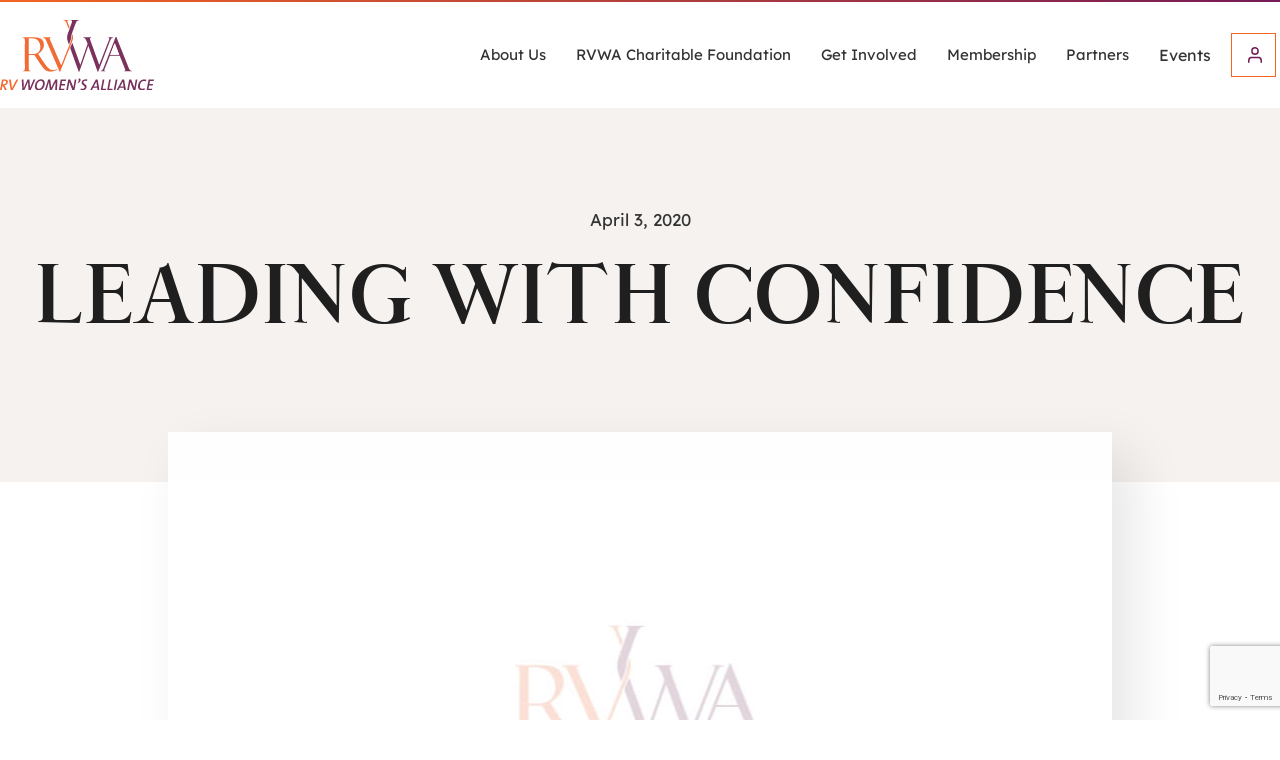

--- FILE ---
content_type: text/html; charset=UTF-8
request_url: https://rvwa.org/leading-with-confidence/
body_size: 37154
content:
<!DOCTYPE html>
<html lang="en-US">
<head>
	<meta charset="UTF-8">
	<meta name="viewport" content="width=device-width, initial-scale=1.0, viewport-fit=cover" />		<meta name='robots' content='index, follow, max-image-preview:large, max-snippet:-1, max-video-preview:-1' />

	<!-- This site is optimized with the Yoast SEO plugin v26.7 - https://yoast.com/wordpress/plugins/seo/ -->
	<title>Leading with Confidence - RVWA</title>
<link data-rocket-prefetch href="https://www.googletagmanager.com" rel="dns-prefetch">
<link data-rocket-prefetch href="https://www.bugherd.com" rel="dns-prefetch">
<link data-rocket-prefetch href="https://www.google.com" rel="dns-prefetch"><link rel="preload" data-rocket-preload as="image" href="https://rvwa.org/wp-content/uploads/2021/04/placeholder.jpg" imagesrcset="https://rvwa.org/wp-content/uploads/2021/04/placeholder.jpg 635w, https://rvwa.org/wp-content/uploads/2021/04/placeholder-300x165.jpg 300w" imagesizes="(max-width: 635px) 100vw, 635px" fetchpriority="high">
	<link rel="canonical" href="https://rvwa.org/leading-with-confidence/" />
	<meta property="og:locale" content="en_US" />
	<meta property="og:type" content="article" />
	<meta property="og:title" content="Leading with Confidence - RVWA" />
	<meta property="og:description" content="Leading By Investing In Yourself Our Coffee Lunch and Learn hosted Kim Cantrell as our guest on April 3, 2020. During a time when everyone is &#8220;sheltering in place&#8221; because of the Covid-19 virus, we thought we could all use some tips of using our time wisely while we are &#8220;displaced!&#8221; Here are some of..." />
	<meta property="og:url" content="https://rvwa.org/leading-with-confidence/" />
	<meta property="og:site_name" content="RVWA" />
	<meta property="article:published_time" content="2020-04-03T15:41:00+00:00" />
	<meta property="article:modified_time" content="2022-08-29T02:00:47+00:00" />
	<meta property="og:image" content="https://rvwa.org/wp-content/uploads/2021/04/placeholder.jpg" />
	<meta property="og:image:width" content="635" />
	<meta property="og:image:height" content="350" />
	<meta property="og:image:type" content="image/jpeg" />
	<meta name="author" content="admin" />
	<meta name="twitter:card" content="summary_large_image" />
	<meta name="twitter:label1" content="Written by" />
	<meta name="twitter:data1" content="admin" />
	<meta name="twitter:label2" content="Est. reading time" />
	<meta name="twitter:data2" content="2 minutes" />
	<script type="application/ld+json" class="yoast-schema-graph">{"@context":"https://schema.org","@graph":[{"@type":"Article","@id":"https://rvwa.org/leading-with-confidence/#article","isPartOf":{"@id":"https://rvwa.org/leading-with-confidence/"},"author":{"name":"admin","@id":"https://rvwa.org/#/schema/person/ebaf1cb3392001944ca0f2cb6b4451c6"},"headline":"Leading with Confidence","datePublished":"2020-04-03T15:41:00+00:00","dateModified":"2022-08-29T02:00:47+00:00","mainEntityOfPage":{"@id":"https://rvwa.org/leading-with-confidence/"},"wordCount":375,"commentCount":0,"image":{"@id":"https://rvwa.org/leading-with-confidence/#primaryimage"},"thumbnailUrl":"https://rvwa.org/wp-content/uploads/2021/04/placeholder.jpg","articleSection":["News and Events"],"inLanguage":"en-US"},{"@type":"WebPage","@id":"https://rvwa.org/leading-with-confidence/","url":"https://rvwa.org/leading-with-confidence/","name":"Leading with Confidence - RVWA","isPartOf":{"@id":"https://rvwa.org/#website"},"primaryImageOfPage":{"@id":"https://rvwa.org/leading-with-confidence/#primaryimage"},"image":{"@id":"https://rvwa.org/leading-with-confidence/#primaryimage"},"thumbnailUrl":"https://rvwa.org/wp-content/uploads/2021/04/placeholder.jpg","datePublished":"2020-04-03T15:41:00+00:00","dateModified":"2022-08-29T02:00:47+00:00","author":{"@id":"https://rvwa.org/#/schema/person/ebaf1cb3392001944ca0f2cb6b4451c6"},"breadcrumb":{"@id":"https://rvwa.org/leading-with-confidence/#breadcrumb"},"inLanguage":"en-US","potentialAction":[{"@type":"ReadAction","target":["https://rvwa.org/leading-with-confidence/"]}]},{"@type":"ImageObject","inLanguage":"en-US","@id":"https://rvwa.org/leading-with-confidence/#primaryimage","url":"https://rvwa.org/wp-content/uploads/2021/04/placeholder.jpg","contentUrl":"https://rvwa.org/wp-content/uploads/2021/04/placeholder.jpg","width":635,"height":350},{"@type":"BreadcrumbList","@id":"https://rvwa.org/leading-with-confidence/#breadcrumb","itemListElement":[{"@type":"ListItem","position":1,"name":"Home","item":"https://rvwa.org/"},{"@type":"ListItem","position":2,"name":"Leading with Confidence"}]},{"@type":"WebSite","@id":"https://rvwa.org/#website","url":"https://rvwa.org/","name":"RVWA","description":"RV WOMEN’S ALLIANCE","potentialAction":[{"@type":"SearchAction","target":{"@type":"EntryPoint","urlTemplate":"https://rvwa.org/?s={search_term_string}"},"query-input":{"@type":"PropertyValueSpecification","valueRequired":true,"valueName":"search_term_string"}}],"inLanguage":"en-US"},{"@type":"Person","@id":"https://rvwa.org/#/schema/person/ebaf1cb3392001944ca0f2cb6b4451c6","name":"admin","sameAs":["https://rvwa.org"],"url":"https://rvwa.org/author/rvwawebadmin/"}]}</script>
	<!-- / Yoast SEO plugin. -->



<link rel="alternate" title="oEmbed (JSON)" type="application/json+oembed" href="https://rvwa.org/wp-json/oembed/1.0/embed?url=https%3A%2F%2Frvwa.org%2Fleading-with-confidence%2F" />
<link rel="alternate" title="oEmbed (XML)" type="text/xml+oembed" href="https://rvwa.org/wp-json/oembed/1.0/embed?url=https%3A%2F%2Frvwa.org%2Fleading-with-confidence%2F&#038;format=xml" />
<style id='wp-img-auto-sizes-contain-inline-css' type='text/css'>
img:is([sizes=auto i],[sizes^="auto," i]){contain-intrinsic-size:3000px 1500px}
/*# sourceURL=wp-img-auto-sizes-contain-inline-css */
</style>
<link data-minify="1" rel='stylesheet' id='formidable-css' href='https://rvwa.org/wp-content/cache/min/1/wp-content/plugins/formidable/css/formidableforms.css?ver=1768290121' type='text/css' media='all' />
<style id='wp-emoji-styles-inline-css' type='text/css'>

	img.wp-smiley, img.emoji {
		display: inline !important;
		border: none !important;
		box-shadow: none !important;
		height: 1em !important;
		width: 1em !important;
		margin: 0 0.07em !important;
		vertical-align: -0.1em !important;
		background: none !important;
		padding: 0 !important;
	}
/*# sourceURL=wp-emoji-styles-inline-css */
</style>
<link rel='stylesheet' id='wp-block-library-css' href='https://rvwa.org/wp-includes/css/dist/block-library/style.min.css' type='text/css' media='all' />
<style id='classic-theme-styles-inline-css' type='text/css'>
/*! This file is auto-generated */
.wp-block-button__link{color:#fff;background-color:#32373c;border-radius:9999px;box-shadow:none;text-decoration:none;padding:calc(.667em + 2px) calc(1.333em + 2px);font-size:1.125em}.wp-block-file__button{background:#32373c;color:#fff;text-decoration:none}
/*# sourceURL=/wp-includes/css/classic-themes.min.css */
</style>
<style id='global-styles-inline-css' type='text/css'>
:root{--wp--preset--aspect-ratio--square: 1;--wp--preset--aspect-ratio--4-3: 4/3;--wp--preset--aspect-ratio--3-4: 3/4;--wp--preset--aspect-ratio--3-2: 3/2;--wp--preset--aspect-ratio--2-3: 2/3;--wp--preset--aspect-ratio--16-9: 16/9;--wp--preset--aspect-ratio--9-16: 9/16;--wp--preset--color--black: #000000;--wp--preset--color--cyan-bluish-gray: #abb8c3;--wp--preset--color--white: #ffffff;--wp--preset--color--pale-pink: #f78da7;--wp--preset--color--vivid-red: #cf2e2e;--wp--preset--color--luminous-vivid-orange: #ff6900;--wp--preset--color--luminous-vivid-amber: #fcb900;--wp--preset--color--light-green-cyan: #7bdcb5;--wp--preset--color--vivid-green-cyan: #00d084;--wp--preset--color--pale-cyan-blue: #8ed1fc;--wp--preset--color--vivid-cyan-blue: #0693e3;--wp--preset--color--vivid-purple: #9b51e0;--wp--preset--gradient--vivid-cyan-blue-to-vivid-purple: linear-gradient(135deg,rgb(6,147,227) 0%,rgb(155,81,224) 100%);--wp--preset--gradient--light-green-cyan-to-vivid-green-cyan: linear-gradient(135deg,rgb(122,220,180) 0%,rgb(0,208,130) 100%);--wp--preset--gradient--luminous-vivid-amber-to-luminous-vivid-orange: linear-gradient(135deg,rgb(252,185,0) 0%,rgb(255,105,0) 100%);--wp--preset--gradient--luminous-vivid-orange-to-vivid-red: linear-gradient(135deg,rgb(255,105,0) 0%,rgb(207,46,46) 100%);--wp--preset--gradient--very-light-gray-to-cyan-bluish-gray: linear-gradient(135deg,rgb(238,238,238) 0%,rgb(169,184,195) 100%);--wp--preset--gradient--cool-to-warm-spectrum: linear-gradient(135deg,rgb(74,234,220) 0%,rgb(151,120,209) 20%,rgb(207,42,186) 40%,rgb(238,44,130) 60%,rgb(251,105,98) 80%,rgb(254,248,76) 100%);--wp--preset--gradient--blush-light-purple: linear-gradient(135deg,rgb(255,206,236) 0%,rgb(152,150,240) 100%);--wp--preset--gradient--blush-bordeaux: linear-gradient(135deg,rgb(254,205,165) 0%,rgb(254,45,45) 50%,rgb(107,0,62) 100%);--wp--preset--gradient--luminous-dusk: linear-gradient(135deg,rgb(255,203,112) 0%,rgb(199,81,192) 50%,rgb(65,88,208) 100%);--wp--preset--gradient--pale-ocean: linear-gradient(135deg,rgb(255,245,203) 0%,rgb(182,227,212) 50%,rgb(51,167,181) 100%);--wp--preset--gradient--electric-grass: linear-gradient(135deg,rgb(202,248,128) 0%,rgb(113,206,126) 100%);--wp--preset--gradient--midnight: linear-gradient(135deg,rgb(2,3,129) 0%,rgb(40,116,252) 100%);--wp--preset--font-size--small: 13px;--wp--preset--font-size--medium: 20px;--wp--preset--font-size--large: 36px;--wp--preset--font-size--x-large: 42px;--wp--preset--spacing--20: 0.44rem;--wp--preset--spacing--30: 0.67rem;--wp--preset--spacing--40: 1rem;--wp--preset--spacing--50: 1.5rem;--wp--preset--spacing--60: 2.25rem;--wp--preset--spacing--70: 3.38rem;--wp--preset--spacing--80: 5.06rem;--wp--preset--shadow--natural: 6px 6px 9px rgba(0, 0, 0, 0.2);--wp--preset--shadow--deep: 12px 12px 50px rgba(0, 0, 0, 0.4);--wp--preset--shadow--sharp: 6px 6px 0px rgba(0, 0, 0, 0.2);--wp--preset--shadow--outlined: 6px 6px 0px -3px rgb(255, 255, 255), 6px 6px rgb(0, 0, 0);--wp--preset--shadow--crisp: 6px 6px 0px rgb(0, 0, 0);}:where(.is-layout-flex){gap: 0.5em;}:where(.is-layout-grid){gap: 0.5em;}body .is-layout-flex{display: flex;}.is-layout-flex{flex-wrap: wrap;align-items: center;}.is-layout-flex > :is(*, div){margin: 0;}body .is-layout-grid{display: grid;}.is-layout-grid > :is(*, div){margin: 0;}:where(.wp-block-columns.is-layout-flex){gap: 2em;}:where(.wp-block-columns.is-layout-grid){gap: 2em;}:where(.wp-block-post-template.is-layout-flex){gap: 1.25em;}:where(.wp-block-post-template.is-layout-grid){gap: 1.25em;}.has-black-color{color: var(--wp--preset--color--black) !important;}.has-cyan-bluish-gray-color{color: var(--wp--preset--color--cyan-bluish-gray) !important;}.has-white-color{color: var(--wp--preset--color--white) !important;}.has-pale-pink-color{color: var(--wp--preset--color--pale-pink) !important;}.has-vivid-red-color{color: var(--wp--preset--color--vivid-red) !important;}.has-luminous-vivid-orange-color{color: var(--wp--preset--color--luminous-vivid-orange) !important;}.has-luminous-vivid-amber-color{color: var(--wp--preset--color--luminous-vivid-amber) !important;}.has-light-green-cyan-color{color: var(--wp--preset--color--light-green-cyan) !important;}.has-vivid-green-cyan-color{color: var(--wp--preset--color--vivid-green-cyan) !important;}.has-pale-cyan-blue-color{color: var(--wp--preset--color--pale-cyan-blue) !important;}.has-vivid-cyan-blue-color{color: var(--wp--preset--color--vivid-cyan-blue) !important;}.has-vivid-purple-color{color: var(--wp--preset--color--vivid-purple) !important;}.has-black-background-color{background-color: var(--wp--preset--color--black) !important;}.has-cyan-bluish-gray-background-color{background-color: var(--wp--preset--color--cyan-bluish-gray) !important;}.has-white-background-color{background-color: var(--wp--preset--color--white) !important;}.has-pale-pink-background-color{background-color: var(--wp--preset--color--pale-pink) !important;}.has-vivid-red-background-color{background-color: var(--wp--preset--color--vivid-red) !important;}.has-luminous-vivid-orange-background-color{background-color: var(--wp--preset--color--luminous-vivid-orange) !important;}.has-luminous-vivid-amber-background-color{background-color: var(--wp--preset--color--luminous-vivid-amber) !important;}.has-light-green-cyan-background-color{background-color: var(--wp--preset--color--light-green-cyan) !important;}.has-vivid-green-cyan-background-color{background-color: var(--wp--preset--color--vivid-green-cyan) !important;}.has-pale-cyan-blue-background-color{background-color: var(--wp--preset--color--pale-cyan-blue) !important;}.has-vivid-cyan-blue-background-color{background-color: var(--wp--preset--color--vivid-cyan-blue) !important;}.has-vivid-purple-background-color{background-color: var(--wp--preset--color--vivid-purple) !important;}.has-black-border-color{border-color: var(--wp--preset--color--black) !important;}.has-cyan-bluish-gray-border-color{border-color: var(--wp--preset--color--cyan-bluish-gray) !important;}.has-white-border-color{border-color: var(--wp--preset--color--white) !important;}.has-pale-pink-border-color{border-color: var(--wp--preset--color--pale-pink) !important;}.has-vivid-red-border-color{border-color: var(--wp--preset--color--vivid-red) !important;}.has-luminous-vivid-orange-border-color{border-color: var(--wp--preset--color--luminous-vivid-orange) !important;}.has-luminous-vivid-amber-border-color{border-color: var(--wp--preset--color--luminous-vivid-amber) !important;}.has-light-green-cyan-border-color{border-color: var(--wp--preset--color--light-green-cyan) !important;}.has-vivid-green-cyan-border-color{border-color: var(--wp--preset--color--vivid-green-cyan) !important;}.has-pale-cyan-blue-border-color{border-color: var(--wp--preset--color--pale-cyan-blue) !important;}.has-vivid-cyan-blue-border-color{border-color: var(--wp--preset--color--vivid-cyan-blue) !important;}.has-vivid-purple-border-color{border-color: var(--wp--preset--color--vivid-purple) !important;}.has-vivid-cyan-blue-to-vivid-purple-gradient-background{background: var(--wp--preset--gradient--vivid-cyan-blue-to-vivid-purple) !important;}.has-light-green-cyan-to-vivid-green-cyan-gradient-background{background: var(--wp--preset--gradient--light-green-cyan-to-vivid-green-cyan) !important;}.has-luminous-vivid-amber-to-luminous-vivid-orange-gradient-background{background: var(--wp--preset--gradient--luminous-vivid-amber-to-luminous-vivid-orange) !important;}.has-luminous-vivid-orange-to-vivid-red-gradient-background{background: var(--wp--preset--gradient--luminous-vivid-orange-to-vivid-red) !important;}.has-very-light-gray-to-cyan-bluish-gray-gradient-background{background: var(--wp--preset--gradient--very-light-gray-to-cyan-bluish-gray) !important;}.has-cool-to-warm-spectrum-gradient-background{background: var(--wp--preset--gradient--cool-to-warm-spectrum) !important;}.has-blush-light-purple-gradient-background{background: var(--wp--preset--gradient--blush-light-purple) !important;}.has-blush-bordeaux-gradient-background{background: var(--wp--preset--gradient--blush-bordeaux) !important;}.has-luminous-dusk-gradient-background{background: var(--wp--preset--gradient--luminous-dusk) !important;}.has-pale-ocean-gradient-background{background: var(--wp--preset--gradient--pale-ocean) !important;}.has-electric-grass-gradient-background{background: var(--wp--preset--gradient--electric-grass) !important;}.has-midnight-gradient-background{background: var(--wp--preset--gradient--midnight) !important;}.has-small-font-size{font-size: var(--wp--preset--font-size--small) !important;}.has-medium-font-size{font-size: var(--wp--preset--font-size--medium) !important;}.has-large-font-size{font-size: var(--wp--preset--font-size--large) !important;}.has-x-large-font-size{font-size: var(--wp--preset--font-size--x-large) !important;}
:where(.wp-block-post-template.is-layout-flex){gap: 1.25em;}:where(.wp-block-post-template.is-layout-grid){gap: 1.25em;}
:where(.wp-block-term-template.is-layout-flex){gap: 1.25em;}:where(.wp-block-term-template.is-layout-grid){gap: 1.25em;}
:where(.wp-block-columns.is-layout-flex){gap: 2em;}:where(.wp-block-columns.is-layout-grid){gap: 2em;}
:root :where(.wp-block-pullquote){font-size: 1.5em;line-height: 1.6;}
/*# sourceURL=global-styles-inline-css */
</style>
<link data-minify="1" rel='stylesheet' id='hmtheme-style-css' href='https://rvwa.org/wp-content/cache/min/1/wp-content/themes/rvwa/style.css?ver=1768290121' type='text/css' media='all' />
<link data-minify="1" rel='stylesheet' id='hmtheme-plugin-css' href='https://rvwa.org/wp-content/cache/min/1/wp-content/themes/rvwa/assets/css/plugin.css?ver=1768290121' type='text/css' media='all' />
<link data-minify="1" rel='stylesheet' id='hmtheme-vendor-css' href='https://rvwa.org/wp-content/cache/min/1/wp-content/themes/rvwa/assets/css/vendor.css?ver=1768290121' type='text/css' media='all' />
<link rel='stylesheet' id='elementor-frontend-css' href='https://rvwa.org/wp-content/uploads/elementor/css/custom-frontend.min.css' type='text/css' media='all' />
<link rel='stylesheet' id='widget-image-css' href='https://rvwa.org/wp-content/plugins/elementor/assets/css/widget-image.min.css' type='text/css' media='all' />
<link rel='stylesheet' id='widget-nav-menu-css' href='https://rvwa.org/wp-content/uploads/elementor/css/custom-pro-widget-nav-menu.min.css' type='text/css' media='all' />
<link rel='stylesheet' id='e-animation-fadeInUp-css' href='https://rvwa.org/wp-content/plugins/elementor/assets/lib/animations/styles/fadeInUp.min.css' type='text/css' media='all' />
<link rel='stylesheet' id='widget-heading-css' href='https://rvwa.org/wp-content/plugins/elementor/assets/css/widget-heading.min.css' type='text/css' media='all' />
<link rel='stylesheet' id='widget-icon-list-css' href='https://rvwa.org/wp-content/uploads/elementor/css/custom-widget-icon-list.min.css' type='text/css' media='all' />
<link rel='stylesheet' id='widget-social-icons-css' href='https://rvwa.org/wp-content/plugins/elementor/assets/css/widget-social-icons.min.css' type='text/css' media='all' />
<link rel='stylesheet' id='e-apple-webkit-css' href='https://rvwa.org/wp-content/uploads/elementor/css/custom-apple-webkit.min.css' type='text/css' media='all' />
<link rel='stylesheet' id='widget-post-info-css' href='https://rvwa.org/wp-content/plugins/elementor-pro/assets/css/widget-post-info.min.css' type='text/css' media='all' />
<link rel='stylesheet' id='elementor-icons-shared-0-css' href='https://rvwa.org/wp-content/plugins/elementor/assets/lib/font-awesome/css/fontawesome.min.css' type='text/css' media='all' />
<link data-minify="1" rel='stylesheet' id='elementor-icons-fa-regular-css' href='https://rvwa.org/wp-content/cache/min/1/wp-content/plugins/elementor/assets/lib/font-awesome/css/regular.min.css?ver=1768290128' type='text/css' media='all' />
<link data-minify="1" rel='stylesheet' id='elementor-icons-fa-solid-css' href='https://rvwa.org/wp-content/cache/min/1/wp-content/plugins/elementor/assets/lib/font-awesome/css/solid.min.css?ver=1768290121' type='text/css' media='all' />
<link rel='stylesheet' id='widget-share-buttons-css' href='https://rvwa.org/wp-content/plugins/elementor-pro/assets/css/widget-share-buttons.min.css' type='text/css' media='all' />
<link data-minify="1" rel='stylesheet' id='elementor-icons-fa-brands-css' href='https://rvwa.org/wp-content/cache/min/1/wp-content/plugins/elementor/assets/lib/font-awesome/css/brands.min.css?ver=1768290121' type='text/css' media='all' />
<link data-minify="1" rel='stylesheet' id='elementor-icons-css' href='https://rvwa.org/wp-content/cache/min/1/wp-content/plugins/elementor/assets/lib/eicons/css/elementor-icons.min.css?ver=1768290121' type='text/css' media='all' />
<link rel='stylesheet' id='elementor-post-4-css' href='https://rvwa.org/wp-content/uploads/elementor/css/post-4.css' type='text/css' media='all' />
<link rel='stylesheet' id='elementor-post-12-css' href='https://rvwa.org/wp-content/uploads/elementor/css/post-12.css' type='text/css' media='all' />
<link rel='stylesheet' id='elementor-post-75-css' href='https://rvwa.org/wp-content/uploads/elementor/css/post-75.css' type='text/css' media='all' />
<link rel='stylesheet' id='elementor-post-4350-css' href='https://rvwa.org/wp-content/uploads/elementor/css/post-4350.css' type='text/css' media='all' />
<link rel='stylesheet' id='eael-general-css' href='https://rvwa.org/wp-content/plugins/essential-addons-for-elementor-lite/assets/front-end/css/view/general.min.css' type='text/css' media='all' />
<link data-minify="1" rel='stylesheet' id='elementor-gf-local-lexenddeca-css' href='https://rvwa.org/wp-content/cache/min/1/wp-content/uploads/elementor/google-fonts/css/lexenddeca.css?ver=1768290121' type='text/css' media='all' />
<script type="text/javascript" src="https://rvwa.org/wp-includes/js/jquery/jquery.min.js" id="jquery-core-js"></script>
<script type="text/javascript" src="https://rvwa.org/wp-includes/js/jquery/jquery-migrate.min.js" id="jquery-migrate-js"></script>
<link rel="https://api.w.org/" href="https://rvwa.org/wp-json/" /><link rel="alternate" title="JSON" type="application/json" href="https://rvwa.org/wp-json/wp/v2/posts/5439" /><link rel="EditURI" type="application/rsd+xml" title="RSD" href="https://rvwa.org/xmlrpc.php?rsd" />
<link rel='shortlink' href='https://rvwa.org/?p=5439' />
<script>document.documentElement.className += " js";</script>
<!-- Google Tag Manager -->
<script>(function(w,d,s,l,i){w[l]=w[l]||[];w[l].push({'gtm.start':
new Date().getTime(),event:'gtm.js'});var f=d.getElementsByTagName(s)[0],
j=d.createElement(s),dl=l!='dataLayer'?'&l='+l:'';j.async=true;j.src=
'https://www.googletagmanager.com/gtm.js?id='+i+dl;f.parentNode.insertBefore(j,f);
})(window,document,'script','dataLayer','GTM-KQ8KRTS');</script>
<!-- End Google Tag Manager --><meta name="generator" content="Elementor 3.34.1; features: additional_custom_breakpoints; settings: css_print_method-external, google_font-enabled, font_display-auto">
<div class="page-loader" >
	<div class="loader"> 
		<img width="720" height="325" src="/wp-content/uploads/2022/07/website-logo.svg" alt="loader"/> 	
	</div>
</div>
<script type="text/javascript" src="https://www.bugherd.com/sidebarv2.js?apikey=xnllywsaaxfpllokf3pe8a" async="true"></script>
<script>
window.dataLayer = window.dataLayer || [];
function gtag(){dataLayer.push(arguments);}
gtag('js', new Date());
gtag('config', 'G-2PG2JQPRCF');		
</script>
<link rel="icon" href="https://rvwa.org/wp-content/uploads/2022/06/favicon.jpg" sizes="32x32" />
<link rel="icon" href="https://rvwa.org/wp-content/uploads/2022/06/favicon.jpg" sizes="192x192" />
<link rel="apple-touch-icon" href="https://rvwa.org/wp-content/uploads/2022/06/favicon.jpg" />
<meta name="msapplication-TileImage" content="https://rvwa.org/wp-content/uploads/2022/06/favicon.jpg" />
			<style>
				.e-con.e-parent:nth-of-type(n+4):not(.e-lazyloaded):not(.e-no-lazyload),
				.e-con.e-parent:nth-of-type(n+4):not(.e-lazyloaded):not(.e-no-lazyload) * {
					background-image: none !important;
				}
				@media screen and (max-height: 1024px) {
					.e-con.e-parent:nth-of-type(n+3):not(.e-lazyloaded):not(.e-no-lazyload),
					.e-con.e-parent:nth-of-type(n+3):not(.e-lazyloaded):not(.e-no-lazyload) * {
						background-image: none !important;
					}
				}
				@media screen and (max-height: 640px) {
					.e-con.e-parent:nth-of-type(n+2):not(.e-lazyloaded):not(.e-no-lazyload),
					.e-con.e-parent:nth-of-type(n+2):not(.e-lazyloaded):not(.e-no-lazyload) * {
						background-image: none !important;
					}
				}
			</style>
			<link rel="icon" href="https://rvwa.org/wp-content/uploads/2022/06/favicon.jpg" sizes="32x32" />
<link rel="icon" href="https://rvwa.org/wp-content/uploads/2022/06/favicon.jpg" sizes="192x192" />
<link rel="apple-touch-icon" href="https://rvwa.org/wp-content/uploads/2022/06/favicon.jpg" />
<meta name="msapplication-TileImage" content="https://rvwa.org/wp-content/uploads/2022/06/favicon.jpg" />
		<style type="text/css" id="wp-custom-css">
			/* .single-post p iframe { width: revert-layer;} */

.from-join-task-force .fmt-20 {
    margin-top: 15px;
}
.from-join-task-force .form-checkbox .wpcf7-list-item {
    line-height: normal;
}

.from-join-task-force .form-checkbox .wpcf7-checkbox {
    row-gap: 20px;
}

.from-join-task-force .form-checkbox .wpcf7-checkbox .wpcf7-list-item-label {
    margin-bottom: 0 !important;
}
body .from-join-task-force form .form-checkbox .wpcf7-checkbox .wpcf7-list-item {
    width: calc(50% - 20px);
}

.forces-wrapper-50-width .forces-box {
    width: 50%!important;
}

@media (max-width: 991.98px) {
body .from-join-task-force form .form-checkbox .wpcf7-checkbox .wpcf7-list-item {
    width: calc(50% - 10px);
}
}

@media (max-width: 767.98px) {
  body .from-join-task-force form .form-checkbox .wpcf7-checkbox .wpcf7-list-item {
    width: 100%;
}
.forces-wrapper-50-width .forces-box {
    width: 100%!important;
}

.elementor-widget-text-editor em{  word-break: break-all;}  
}



@media(min-width:1025px) and (max-width:1510px){
	.elementor-nav-menu--layout-horizontal .elementor-nav-menu>li:not(:last-child)>a {
    margin-inline-end: calc( 0px / 2 ) !important;font-size: 15px !important;
}
} 


		</style>
		<noscript><style id="rocket-lazyload-nojs-css">.rll-youtube-player, [data-lazy-src]{display:none !important;}</style></noscript><meta name="generator" content="WP Rocket 3.20.3" data-wpr-features="wpr_lazyload_images wpr_lazyload_iframes wpr_preconnect_external_domains wpr_oci wpr_image_dimensions wpr_minify_css wpr_preload_links wpr_desktop" /></head>
<body class="wp-singular post-template-default single single-post postid-5439 single-format-standard wp-theme-rvwa elementor-default elementor-template-full-width elementor-kit-4 elementor-page-4437 elementor-page-4350">
<noscript><iframe src="https://web.archive.org/web/20220808192736if_/https://www.googletagmanager.com/ns.html?id=GTM-KQ8KRTS" height="0" width="0" style="display:none;visibility:hidden"></iframe></noscript>

		<header  data-elementor-type="header" data-elementor-id="12" class="elementor elementor-12 elementor-location-header" data-elementor-post-type="elementor_library">
					<header data-particle_enable="false" data-particle-mobile-disabled="false" class="elementor-section elementor-top-section elementor-element elementor-element-0db7862 main-header elementor-section-content-middle elementor-section-boxed elementor-section-height-default elementor-section-height-default" data-id="0db7862" data-element_type="section" id="header" data-settings="{&quot;background_background&quot;:&quot;classic&quot;}">
						<div  class="elementor-container elementor-column-gap-default">
					<div class="elementor-column elementor-col-33 elementor-top-column elementor-element elementor-element-accb202" data-id="accb202" data-element_type="column">
			<div class="elementor-widget-wrap elementor-element-populated">
						<div class="elementor-element elementor-element-2b1f211 elementor-widget elementor-widget-image" data-id="2b1f211" data-element_type="widget" data-widget_type="image.default">
				<div class="elementor-widget-container">
																<a href="/">
							<img width="720" height="325" src="https://rvwa.org/wp-content/uploads/2022/07/website-logo.svg" class="attachment-full size-full wp-image-3697" alt="Logo" />								</a>
															</div>
				</div>
					</div>
		</div>
				<div class="elementor-column elementor-col-66 elementor-top-column elementor-element elementor-element-582485b header-right" data-id="582485b" data-element_type="column">
			<div class="elementor-widget-wrap elementor-element-populated">
						<div class="elementor-element elementor-element-d6d1154 elementor-nav-menu__align-end main-menu elementor-nav-menu--dropdown-tablet elementor-nav-menu__text-align-aside elementor-nav-menu--toggle elementor-nav-menu--burger elementor-widget elementor-widget-nav-menu" data-id="d6d1154" data-element_type="widget" data-settings="{&quot;layout&quot;:&quot;horizontal&quot;,&quot;submenu_icon&quot;:{&quot;value&quot;:&quot;&lt;i class=\&quot;fas fa-caret-down\&quot; aria-hidden=\&quot;true\&quot;&gt;&lt;\/i&gt;&quot;,&quot;library&quot;:&quot;fa-solid&quot;},&quot;toggle&quot;:&quot;burger&quot;}" data-widget_type="nav-menu.default">
				<div class="elementor-widget-container">
								<nav aria-label="Menu" class="elementor-nav-menu--main elementor-nav-menu__container elementor-nav-menu--layout-horizontal e--pointer-underline e--animation-fade">
				<ul id="menu-1-d6d1154" class="elementor-nav-menu"><li class="menu-item menu-item-type-post_type menu-item-object-page menu-item-has-children menu-item-2496"><a href="https://rvwa.org/about-us/" class="elementor-item">About Us</a>
<ul class="sub-menu elementor-nav-menu--dropdown">
	<li class="menu-item menu-item-type-post_type menu-item-object-page menu-item-2500"><a href="https://rvwa.org/about-us/our-team/" class="elementor-sub-item">Our Team</a></li>
	<li class="menu-item menu-item-type-post_type menu-item-object-page menu-item-4468"><a href="https://rvwa.org/news/" class="elementor-sub-item">News</a></li>
	<li class="menu-item menu-item-type-post_type menu-item-object-page menu-item-2497"><a href="https://rvwa.org/about-us/strategic-plan/" class="elementor-sub-item">Strategic Plan</a></li>
	<li class="menu-item menu-item-type-post_type menu-item-object-page menu-item-4343"><a href="https://rvwa.org/contact/" class="elementor-sub-item">Contact Us</a></li>
</ul>
</li>
<li class="menu-item menu-item-type-post_type menu-item-object-page menu-item-has-children menu-item-8774"><a href="https://rvwa.org/rvwa-charitable-foundation/" class="elementor-item">RVWA Charitable Foundation</a>
<ul class="sub-menu elementor-nav-menu--dropdown">
	<li class="menu-item menu-item-type-post_type menu-item-object-page menu-item-9158"><a href="https://rvwa.org/rvwa-charitable-foundation/bill-stewart-scholarship/" class="elementor-sub-item">Bill Stewart Scholarship</a></li>
</ul>
</li>
<li class="menu-item menu-item-type-post_type menu-item-object-page menu-item-has-children menu-item-7978"><a href="https://rvwa.org/get-involved/" class="elementor-item">Get Involved</a>
<ul class="sub-menu elementor-nav-menu--dropdown">
	<li class="menu-item menu-item-type-post_type menu-item-object-page menu-item-8266"><a href="https://rvwa.org/get-involved/join-a-task-force/" class="elementor-sub-item">Join A Task Force</a></li>
	<li class="menu-item menu-item-type-post_type menu-item-object-page menu-item-8219"><a href="https://rvwa.org/get-involved/community-service-opportunities/" class="elementor-sub-item">Community Service Opportunities</a></li>
</ul>
</li>
<li class="menu-item menu-item-type-post_type menu-item-object-page menu-item-has-children menu-item-1555"><a href="https://rvwa.org/membership/" class="elementor-item">Membership</a>
<ul class="sub-menu elementor-nav-menu--dropdown">
	<li class="menu-item menu-item-type-post_type menu-item-object-page menu-item-1997"><a href="https://rvwa.org/membership/we-are-rvwa/" class="elementor-sub-item">Who are RVWA Members?</a></li>
	<li class="menu-item menu-item-type-post_type menu-item-object-page menu-item-has-children menu-item-2498"><a href="https://rvwa.org/membership/member-benefits/" class="elementor-sub-item">Member Benefits</a>
	<ul class="sub-menu elementor-nav-menu--dropdown">
		<li class="menu-item menu-item-type-post_type menu-item-object-page menu-item-8127"><a href="https://rvwa.org/membership/member-benefits/mentorship-program/" class="elementor-sub-item">Mentorship Program</a></li>
		<li class="menu-item menu-item-type-post_type menu-item-object-page menu-item-1998"><a href="https://rvwa.org/membership/member-benefits/education/" class="elementor-sub-item">Education</a></li>
		<li class="menu-item menu-item-type-post_type menu-item-object-page menu-item-1559"><a href="https://rvwa.org/membership/member-benefits/networking/" class="elementor-sub-item">Networking</a></li>
	</ul>
</li>
	<li class="menu-item menu-item-type-post_type menu-item-object-page menu-item-2499"><a href="https://rvwa.org/membership/testimonials/" class="elementor-sub-item">Testimonials</a></li>
	<li class="menu-item menu-item-type-custom menu-item-object-custom menu-item-7631"><a target="_blank" href="https://rvwa.memberclicks.net/applynow" class="elementor-sub-item">Join Now</a></li>
</ul>
</li>
<li class="menu-item menu-item-type-post_type menu-item-object-page menu-item-has-children menu-item-4341"><a href="https://rvwa.org/partners/" class="elementor-item">Partners</a>
<ul class="sub-menu elementor-nav-menu--dropdown">
	<li class="menu-item menu-item-type-post_type menu-item-object-page menu-item-4342"><a href="https://rvwa.org/partners/how-to-partner/" class="elementor-sub-item">How to Partner with RVWA</a></li>
</ul>
</li>
<li class="menu-item menu-item-type-post_type menu-item-object-page menu-item-has-children menu-item-4909"><a href="https://rvwa.org/events/" class="elementor-item">Events</a>
<ul class="sub-menu elementor-nav-menu--dropdown">
	<li class="menu-item menu-item-type-custom menu-item-object-custom menu-item-9186"><a href="https://chassistoclassy.org/" class="elementor-sub-item">Chassis to Classy</a></li>
	<li class="menu-item menu-item-type-custom menu-item-object-custom menu-item-8543"><a href="https://rvwa.org/risewithrvwa/" class="elementor-sub-item">Women&#8217;s History Month</a></li>
	<li class="menu-item menu-item-type-post_type menu-item-object-page menu-item-7463"><a href="https://rvwa.org/events/spring-campout/" class="elementor-sub-item">Spring Campout</a></li>
	<li class="menu-item menu-item-type-post_type menu-item-object-page menu-item-8537"><a href="https://rvwa.org/events/golf-scramble/" class="elementor-sub-item">RVWACF Golf Scramble</a></li>
	<li class="menu-item menu-item-type-post_type menu-item-object-page menu-item-7416"><a href="https://rvwa.org/events/rv-systems-classes/" class="elementor-sub-item">Women’s RV Systems Classes</a></li>
	<li class="menu-item menu-item-type-post_type menu-item-object-page menu-item-7974"><a href="https://rvwa.org/events/summer-discussion-series/" class="elementor-sub-item">Summer Discussion Series</a></li>
	<li class="menu-item menu-item-type-post_type menu-item-object-page menu-item-8792"><a href="https://rvwa.org/events/ready-hitch-tow-camp/" class="elementor-sub-item">Ready, Hitch, Tow, Camp!</a></li>
	<li class="menu-item menu-item-type-post_type menu-item-object-page menu-item-8361"><a href="https://rvwa.org/open-house-breakfast/" class="elementor-sub-item">Open House Breakfast</a></li>
	<li class="menu-item menu-item-type-post_type menu-item-object-page menu-item-has-children menu-item-7184"><a href="https://rvwa.org/events/educational-symposium/" class="elementor-sub-item">Educational Symposium</a>
	<ul class="sub-menu elementor-nav-menu--dropdown">
		<li class="menu-item menu-item-type-post_type menu-item-object-page menu-item-7554"><a href="https://rvwa.org/events/educational-symposium/awards/" class="elementor-sub-item">Awards</a></li>
	</ul>
</li>
	<li class="menu-item menu-item-type-post_type menu-item-object-page menu-item-7480"><a href="https://rvwa.org/events/drab-to-fab/" class="elementor-sub-item">Drab To Fab</a></li>
	<li class="menu-item menu-item-type-post_type menu-item-object-page menu-item-8068"><a href="https://rvwa.org/events/virtual-education-archive/" class="elementor-sub-item">Virtual Education Archive</a></li>
</ul>
</li>
</ul>			</nav>
					<div class="elementor-menu-toggle" role="button" tabindex="0" aria-label="Menu Toggle" aria-expanded="false">
			<i aria-hidden="true" role="presentation" class="elementor-menu-toggle__icon--open eicon-menu-bar"></i><i aria-hidden="true" role="presentation" class="elementor-menu-toggle__icon--close eicon-close"></i>		</div>
					<nav class="elementor-nav-menu--dropdown elementor-nav-menu__container" aria-hidden="true">
				<ul id="menu-2-d6d1154" class="elementor-nav-menu"><li class="menu-item menu-item-type-post_type menu-item-object-page menu-item-has-children menu-item-2496"><a href="https://rvwa.org/about-us/" class="elementor-item" tabindex="-1">About Us</a>
<ul class="sub-menu elementor-nav-menu--dropdown">
	<li class="menu-item menu-item-type-post_type menu-item-object-page menu-item-2500"><a href="https://rvwa.org/about-us/our-team/" class="elementor-sub-item" tabindex="-1">Our Team</a></li>
	<li class="menu-item menu-item-type-post_type menu-item-object-page menu-item-4468"><a href="https://rvwa.org/news/" class="elementor-sub-item" tabindex="-1">News</a></li>
	<li class="menu-item menu-item-type-post_type menu-item-object-page menu-item-2497"><a href="https://rvwa.org/about-us/strategic-plan/" class="elementor-sub-item" tabindex="-1">Strategic Plan</a></li>
	<li class="menu-item menu-item-type-post_type menu-item-object-page menu-item-4343"><a href="https://rvwa.org/contact/" class="elementor-sub-item" tabindex="-1">Contact Us</a></li>
</ul>
</li>
<li class="menu-item menu-item-type-post_type menu-item-object-page menu-item-has-children menu-item-8774"><a href="https://rvwa.org/rvwa-charitable-foundation/" class="elementor-item" tabindex="-1">RVWA Charitable Foundation</a>
<ul class="sub-menu elementor-nav-menu--dropdown">
	<li class="menu-item menu-item-type-post_type menu-item-object-page menu-item-9158"><a href="https://rvwa.org/rvwa-charitable-foundation/bill-stewart-scholarship/" class="elementor-sub-item" tabindex="-1">Bill Stewart Scholarship</a></li>
</ul>
</li>
<li class="menu-item menu-item-type-post_type menu-item-object-page menu-item-has-children menu-item-7978"><a href="https://rvwa.org/get-involved/" class="elementor-item" tabindex="-1">Get Involved</a>
<ul class="sub-menu elementor-nav-menu--dropdown">
	<li class="menu-item menu-item-type-post_type menu-item-object-page menu-item-8266"><a href="https://rvwa.org/get-involved/join-a-task-force/" class="elementor-sub-item" tabindex="-1">Join A Task Force</a></li>
	<li class="menu-item menu-item-type-post_type menu-item-object-page menu-item-8219"><a href="https://rvwa.org/get-involved/community-service-opportunities/" class="elementor-sub-item" tabindex="-1">Community Service Opportunities</a></li>
</ul>
</li>
<li class="menu-item menu-item-type-post_type menu-item-object-page menu-item-has-children menu-item-1555"><a href="https://rvwa.org/membership/" class="elementor-item" tabindex="-1">Membership</a>
<ul class="sub-menu elementor-nav-menu--dropdown">
	<li class="menu-item menu-item-type-post_type menu-item-object-page menu-item-1997"><a href="https://rvwa.org/membership/we-are-rvwa/" class="elementor-sub-item" tabindex="-1">Who are RVWA Members?</a></li>
	<li class="menu-item menu-item-type-post_type menu-item-object-page menu-item-has-children menu-item-2498"><a href="https://rvwa.org/membership/member-benefits/" class="elementor-sub-item" tabindex="-1">Member Benefits</a>
	<ul class="sub-menu elementor-nav-menu--dropdown">
		<li class="menu-item menu-item-type-post_type menu-item-object-page menu-item-8127"><a href="https://rvwa.org/membership/member-benefits/mentorship-program/" class="elementor-sub-item" tabindex="-1">Mentorship Program</a></li>
		<li class="menu-item menu-item-type-post_type menu-item-object-page menu-item-1998"><a href="https://rvwa.org/membership/member-benefits/education/" class="elementor-sub-item" tabindex="-1">Education</a></li>
		<li class="menu-item menu-item-type-post_type menu-item-object-page menu-item-1559"><a href="https://rvwa.org/membership/member-benefits/networking/" class="elementor-sub-item" tabindex="-1">Networking</a></li>
	</ul>
</li>
	<li class="menu-item menu-item-type-post_type menu-item-object-page menu-item-2499"><a href="https://rvwa.org/membership/testimonials/" class="elementor-sub-item" tabindex="-1">Testimonials</a></li>
	<li class="menu-item menu-item-type-custom menu-item-object-custom menu-item-7631"><a target="_blank" href="https://rvwa.memberclicks.net/applynow" class="elementor-sub-item" tabindex="-1">Join Now</a></li>
</ul>
</li>
<li class="menu-item menu-item-type-post_type menu-item-object-page menu-item-has-children menu-item-4341"><a href="https://rvwa.org/partners/" class="elementor-item" tabindex="-1">Partners</a>
<ul class="sub-menu elementor-nav-menu--dropdown">
	<li class="menu-item menu-item-type-post_type menu-item-object-page menu-item-4342"><a href="https://rvwa.org/partners/how-to-partner/" class="elementor-sub-item" tabindex="-1">How to Partner with RVWA</a></li>
</ul>
</li>
<li class="menu-item menu-item-type-post_type menu-item-object-page menu-item-has-children menu-item-4909"><a href="https://rvwa.org/events/" class="elementor-item" tabindex="-1">Events</a>
<ul class="sub-menu elementor-nav-menu--dropdown">
	<li class="menu-item menu-item-type-custom menu-item-object-custom menu-item-9186"><a href="https://chassistoclassy.org/" class="elementor-sub-item" tabindex="-1">Chassis to Classy</a></li>
	<li class="menu-item menu-item-type-custom menu-item-object-custom menu-item-8543"><a href="https://rvwa.org/risewithrvwa/" class="elementor-sub-item" tabindex="-1">Women&#8217;s History Month</a></li>
	<li class="menu-item menu-item-type-post_type menu-item-object-page menu-item-7463"><a href="https://rvwa.org/events/spring-campout/" class="elementor-sub-item" tabindex="-1">Spring Campout</a></li>
	<li class="menu-item menu-item-type-post_type menu-item-object-page menu-item-8537"><a href="https://rvwa.org/events/golf-scramble/" class="elementor-sub-item" tabindex="-1">RVWACF Golf Scramble</a></li>
	<li class="menu-item menu-item-type-post_type menu-item-object-page menu-item-7416"><a href="https://rvwa.org/events/rv-systems-classes/" class="elementor-sub-item" tabindex="-1">Women’s RV Systems Classes</a></li>
	<li class="menu-item menu-item-type-post_type menu-item-object-page menu-item-7974"><a href="https://rvwa.org/events/summer-discussion-series/" class="elementor-sub-item" tabindex="-1">Summer Discussion Series</a></li>
	<li class="menu-item menu-item-type-post_type menu-item-object-page menu-item-8792"><a href="https://rvwa.org/events/ready-hitch-tow-camp/" class="elementor-sub-item" tabindex="-1">Ready, Hitch, Tow, Camp!</a></li>
	<li class="menu-item menu-item-type-post_type menu-item-object-page menu-item-8361"><a href="https://rvwa.org/open-house-breakfast/" class="elementor-sub-item" tabindex="-1">Open House Breakfast</a></li>
	<li class="menu-item menu-item-type-post_type menu-item-object-page menu-item-has-children menu-item-7184"><a href="https://rvwa.org/events/educational-symposium/" class="elementor-sub-item" tabindex="-1">Educational Symposium</a>
	<ul class="sub-menu elementor-nav-menu--dropdown">
		<li class="menu-item menu-item-type-post_type menu-item-object-page menu-item-7554"><a href="https://rvwa.org/events/educational-symposium/awards/" class="elementor-sub-item" tabindex="-1">Awards</a></li>
	</ul>
</li>
	<li class="menu-item menu-item-type-post_type menu-item-object-page menu-item-7480"><a href="https://rvwa.org/events/drab-to-fab/" class="elementor-sub-item" tabindex="-1">Drab To Fab</a></li>
	<li class="menu-item menu-item-type-post_type menu-item-object-page menu-item-8068"><a href="https://rvwa.org/events/virtual-education-archive/" class="elementor-sub-item" tabindex="-1">Virtual Education Archive</a></li>
</ul>
</li>
</ul>			</nav>
						</div>
				</div>
				<div class="elementor-element elementor-element-e9d194c login-btn elementor-tablet-align-right elementor-widget elementor-widget-button" data-id="e9d194c" data-element_type="widget" data-widget_type="button.default">
				<div class="elementor-widget-container">
									<div class="elementor-button-wrapper">
					<a class="elementor-button elementor-button-link elementor-size-sm" href="https://rvwa.memberclicks.net/member-landing-page" target="_blank">
						<span class="elementor-button-content-wrapper">
									<span class="elementor-button-text">Login</span>
					</span>
					</a>
				</div>
								</div>
				</div>
					</div>
		</div>
					</div>
		</header>
				</header>
				<div  data-elementor-type="single-post" data-elementor-id="4350" class="elementor elementor-4350 elementor-location-single post-5439 post type-post status-publish format-standard has-post-thumbnail hentry category-events" data-elementor-post-type="elementor_library">
					<section data-particle_enable="false" data-particle-mobile-disabled="false" class="elementor-section elementor-top-section elementor-element elementor-element-c655599 elementor-section-boxed elementor-section-height-default elementor-section-height-default" data-id="c655599" data-element_type="section" data-settings="{&quot;background_background&quot;:&quot;classic&quot;}">
							<div  class="elementor-background-overlay"></div>
							<div  class="elementor-container elementor-column-gap-no">
					<div class="elementor-column elementor-col-100 elementor-top-column elementor-element elementor-element-fb54ecb" data-id="fb54ecb" data-element_type="column">
			<div class="elementor-widget-wrap elementor-element-populated">
						<div class="elementor-element elementor-element-0ab6cec elementor-align-center elementor-invisible elementor-widget elementor-widget-post-info" data-id="0ab6cec" data-element_type="widget" data-settings="{&quot;_animation&quot;:&quot;fadeInUp&quot;}" data-widget_type="post-info.default">
				<div class="elementor-widget-container">
							<ul class="elementor-inline-items elementor-icon-list-items elementor-post-info">
								<li class="elementor-icon-list-item elementor-repeater-item-303edb6 elementor-inline-item" itemprop="datePublished">
													<span class="elementor-icon-list-text elementor-post-info__item elementor-post-info__item--type-date">
										<time>April 3, 2020</time>					</span>
								</li>
				</ul>
						</div>
				</div>
				<div class="elementor-element elementor-element-b4d2811 elementor-widget elementor-widget-theme-post-title elementor-page-title elementor-widget-heading" data-id="b4d2811" data-element_type="widget" data-widget_type="theme-post-title.default">
				<div class="elementor-widget-container">
					<h1 class="elementor-heading-title elementor-size-default">Leading with Confidence</h1>				</div>
				</div>
					</div>
		</div>
					</div>
		</section>
				<section  data-particle_enable="false" data-particle-mobile-disabled="false" class="elementor-section elementor-top-section elementor-element elementor-element-c618171 elementor-section-boxed elementor-section-height-default elementor-section-height-default" data-id="c618171" data-element_type="section">
						<div  class="elementor-container elementor-column-gap-no">
					<div class="elementor-column elementor-col-100 elementor-top-column elementor-element elementor-element-91a084b" data-id="91a084b" data-element_type="column">
			<div class="elementor-widget-wrap elementor-element-populated">
						<div class="elementor-element elementor-element-6a2f746 news-detail-image elementor-invisible elementor-widget elementor-widget-theme-post-featured-image elementor-widget-image" data-id="6a2f746" data-element_type="widget" data-settings="{&quot;_animation&quot;:&quot;fadeInUp&quot;}" data-widget_type="theme-post-featured-image.default">
				<div class="elementor-widget-container">
															<img fetchpriority="high" width="635" height="350" src="https://rvwa.org/wp-content/uploads/2021/04/placeholder.jpg" class="attachment-full size-full wp-image-4587" alt="" srcset="https://rvwa.org/wp-content/uploads/2021/04/placeholder.jpg 635w, https://rvwa.org/wp-content/uploads/2021/04/placeholder-300x165.jpg 300w" sizes="(max-width: 635px) 100vw, 635px" />															</div>
				</div>
				<section data-particle_enable="false" data-particle-mobile-disabled="false" class="elementor-section elementor-inner-section elementor-element elementor-element-244c129 elementor-section-boxed elementor-section-height-default elementor-section-height-default" data-id="244c129" data-element_type="section">
						<div  class="elementor-container elementor-column-gap-no">
					<div class="elementor-column elementor-col-50 elementor-inner-column elementor-element elementor-element-f8a922c" data-id="f8a922c" data-element_type="column">
			<div class="elementor-widget-wrap elementor-element-populated">
						<div class="elementor-element elementor-element-fede6f1 elementor-widget__width-auto elementor-invisible elementor-widget elementor-widget-post-info" data-id="fede6f1" data-element_type="widget" data-settings="{&quot;_animation&quot;:&quot;fadeInUp&quot;}" data-widget_type="post-info.default">
				<div class="elementor-widget-container">
							<ul class="elementor-inline-items elementor-icon-list-items elementor-post-info">
								<li class="elementor-icon-list-item elementor-repeater-item-294d18b elementor-inline-item" itemprop="about">
													<span class="elementor-icon-list-text elementor-post-info__item elementor-post-info__item--type-terms">
										<span class="elementor-post-info__terms-list">
				<span class="elementor-post-info__terms-list-item">News and Events</span>				</span>
					</span>
								</li>
				</ul>
						</div>
				</div>
					</div>
		</div>
				<div class="elementor-column elementor-col-50 elementor-inner-column elementor-element elementor-element-2bb3b7c" data-id="2bb3b7c" data-element_type="column">
			<div class="elementor-widget-wrap elementor-element-populated">
						<div class="elementor-element elementor-element-fbf25be elementor-share-buttons--view-icon elementor-share-buttons--shape-circle elementor-share-buttons--color-custom share-custom elementor-share-buttons--skin-gradient elementor-grid-0 elementor-invisible elementor-widget elementor-widget-share-buttons" data-id="fbf25be" data-element_type="widget" data-settings="{&quot;_animation&quot;:&quot;fadeInUp&quot;,&quot;share_url&quot;:{&quot;url&quot;:&quot;&quot;,&quot;is_external&quot;:&quot;&quot;,&quot;nofollow&quot;:&quot;&quot;,&quot;custom_attributes&quot;:&quot;&quot;}}" data-widget_type="share-buttons.default">
				<div class="elementor-widget-container">
							<div class="elementor-grid" role="list">
								<div class="elementor-grid-item" role="listitem">
						<div class="elementor-share-btn elementor-share-btn_facebook" role="button" tabindex="0" aria-label="Share on facebook">
															<span class="elementor-share-btn__icon">
								<i class="fab fa-facebook" aria-hidden="true"></i>							</span>
																				</div>
					</div>
									<div class="elementor-grid-item" role="listitem">
						<div class="elementor-share-btn elementor-share-btn_linkedin" role="button" tabindex="0" aria-label="Share on linkedin">
															<span class="elementor-share-btn__icon">
								<i class="fab fa-linkedin" aria-hidden="true"></i>							</span>
																				</div>
					</div>
									<div class="elementor-grid-item" role="listitem">
						<div class="elementor-share-btn elementor-share-btn_twitter" role="button" tabindex="0" aria-label="Share on twitter">
															<span class="elementor-share-btn__icon">
								<i class="fab fa-twitter" aria-hidden="true"></i>							</span>
																				</div>
					</div>
						</div>
						</div>
				</div>
					</div>
		</div>
					</div>
		</section>
				<div class="elementor-element elementor-element-b53c6a8 elementor-invisible elementor-widget elementor-widget-theme-post-content" data-id="b53c6a8" data-element_type="widget" data-settings="{&quot;_animation&quot;:&quot;fadeInUp&quot;}" data-widget_type="theme-post-content.default">
				<div class="elementor-widget-container">
					<p><strong>Leading By Investing In Yourself</strong><br />
Our Coffee Lunch and Learn hosted Kim Cantrell as our guest on April 3, 2020. During a time when everyone is &#8220;sheltering in place&#8221; because of the Covid-19 virus, we thought we could all use some tips of using our time wisely while we are &#8220;displaced!&#8221;</p>
<p>Here are some of the things we learned:</p>
<ul>
<li>Leadership is more important than ever before.</li>
<li>People need their leaders to think clearly under pressure, provide hope, vision and encouragement.</li>
<li>You don&#8217;t need a title to be a leader.</li>
<li>If you want to know if you are a leader, look behind and see if anyone is following.</li>
</ul>
<p><strong>We drew inspiration from:</strong><br />
Amy Cuddy &#8211; Presence.</p>
<ul>
<li><a href="https://www.ted.com/speakers/amy_cuddy" target="_blank" rel="noopener">About Amy</a></li>
<li><a href="https://www.ted.com/talks/amy_cuddy_your_body_language_may_shape_who_you_are" target="_blank" rel="noopener">Amy’s TedTalk</a></li>
</ul>
<p>Recommendations:</p>
<ul>
<li>Remember to practice “The Power Pose” 2 minutes per day</li>
</ul>
<p><strong>Coaching questions you can ask yourself:</strong><br />
* What am I good at that brings me joy and is easy?<br />
* What would it look like if I was working in my strengths?<br />
* Where do I want to be this time next year?<br />
* What would it take to get there?</p>
<p><strong>Ways to Use Your Time Wisely During this Time</strong><br />
Follow people on social media &#8211; FB, Linkedin, Instagram &#8211; who are in the &#8220;growth&#8221; business.</p>
<ul>
<li>John Maxwell </li>
<li>Patrick Lencioni </li>
<li>Cy Wakeman</li>
<li>Travis Bradberry</li>
<li>Jon Gordon</li>
<li>Simon Sinek</li>
<li>Jon Acuff</li>
<li>Andy Andrews</li>
<li>Lolly Daskal</li>
<li>Amy Cuddy</li>
<li>Sheryl Sandberg</li>
<li>LaRae Quy</li>
<li>Cheryl Cran</li>
<li>2 Impact (on FB as 2 Impact, on Instagram as 2 Impact. development)</li>
<li><a href="https://www.talentlms.com/blog/top-female-career-coaches-follow/" target="_blank" rel="noopener">Top 20 Career Coaches to Follow</a></li>
</ul>
<p>Listen to Podcasts, Audible, TedEx Session, or read books.</p>
<p>Give yourself 15 minutes to 1 hour per day that is just for your own personal growth.</p>
<p><strong>Free assessments:</strong><br />
<a href="http://16personalities.com/" target="_blank" rel="noopener">16personalities.com</a></p>
<p><a href="http://freemotivatorsassessment.com/" target="_blank" rel="noopener">freemotivatorsassessment.com</a> (from The Culture Works)</p>
<p><a href="http://48days.com/" target="_blank" rel="noopener">48days.com</a> (Dan Miller)</p>
<p><strong>Quote To Remember:</strong><br />
<em>“On the other side of a storm is the STRENGTH that comes from having navigated through it.  Raise your sail and begin.” Gregory Williams</em></p>
<h5>About the Guest:</h5>
<p>Kim Cantrell is a leadership and career coach, business consultant, speaker and trainer. She is also a new RVer! Kim is passionate about growing leaders, developing teams, and empowering businesses. Every day she strives to bring a level of enthusiasm that is contagious; and follow that up with a system of accountability.</p>
<p>&#8220;My commitment to clients si to use my 1 life 2 impact others!&#8221;</p>
				</div>
				</div>
					</div>
		</div>
					</div>
		</section>
				<section  data-particle_enable="false" data-particle-mobile-disabled="false" class="elementor-section elementor-top-section elementor-element elementor-element-3b34b73 elementor-section-boxed elementor-section-height-default elementor-section-height-default" data-id="3b34b73" data-element_type="section">
						<div class="elementor-container elementor-column-gap-no">
					<div class="elementor-column elementor-col-100 elementor-top-column elementor-element elementor-element-07de48a elementor-invisible" data-id="07de48a" data-element_type="column" data-settings="{&quot;animation&quot;:&quot;fadeInUp&quot;}">
			<div class="elementor-widget-wrap elementor-element-populated">
						<div class="elementor-element elementor-element-4e66ce8 elementor-widget elementor-widget-shortcode" data-id="4e66ce8" data-element_type="widget" data-widget_type="shortcode.default">
				<div class="elementor-widget-container">
							<div class="elementor-shortcode"><div class="post-pagination"><a href="https://rvwa.org/lead-with-self-control/" >
                <h4>Lead With Self Control</h4>
                <span class="left"  >Previous Blog</span>
            </a><a href="https://rvwa.org/the-journey-to-leadership-2/" >
                <h4>The Journey To Leadership</h4>
                <span >Next Blog</span>
            </a></div></div>
						</div>
				</div>
					</div>
		</div>
					</div>
		</section>
				</div>
				<footer data-elementor-type="footer" data-elementor-id="75" class="elementor elementor-75 elementor-location-footer" data-elementor-post-type="elementor_library">
					<section data-particle_enable="false" data-particle-mobile-disabled="false" class="elementor-section elementor-top-section elementor-element elementor-element-596fe96 newsletter-footer section-padding footer-news elementor-section-boxed elementor-section-height-default elementor-section-height-default" data-id="596fe96" data-element_type="section" data-settings="{&quot;background_background&quot;:&quot;classic&quot;}">
						<div class="elementor-container elementor-column-gap-default">
					<div class="elementor-column elementor-col-100 elementor-top-column elementor-element elementor-element-c38a563" data-id="c38a563" data-element_type="column">
			<div class="elementor-widget-wrap elementor-element-populated">
						<div class="elementor-element elementor-element-ee8c5a0 elementor-invisible elementor-widget elementor-widget-heading" data-id="ee8c5a0" data-element_type="widget" data-settings="{&quot;_animation&quot;:&quot;fadeInUp&quot;}" data-widget_type="heading.default">
				<div class="elementor-widget-container">
					<h5 class="elementor-heading-title elementor-size-default">STAY IN THE KNOW</h5>				</div>
				</div>
				<div class="elementor-element elementor-element-4e33b61 elementor-invisible elementor-widget elementor-widget-heading" data-id="4e33b61" data-element_type="widget" data-settings="{&quot;_animation&quot;:&quot;fadeInUp&quot;}" data-widget_type="heading.default">
				<div class="elementor-widget-container">
					<h3 class="elementor-heading-title elementor-size-default">JOIN OUR FREE<br>ONLINE COMMUNITY</h3>				</div>
				</div>
				<div class="elementor-element elementor-element-819e4d7 elementor-align-center elementor-widget elementor-widget-button" data-id="819e4d7" data-element_type="widget" data-widget_type="button.default">
				<div class="elementor-widget-container">
									<div class="elementor-button-wrapper">
					<a class="elementor-button elementor-button-link elementor-size-sm" href="https://rvwa.memberclicks.net/applynow">
						<span class="elementor-button-content-wrapper">
									<span class="elementor-button-text">Sign Up Today</span>
					</span>
					</a>
				</div>
								</div>
				</div>
					</div>
		</div>
					</div>
		</section>
				<footer data-particle_enable="false" data-particle-mobile-disabled="false" class="elementor-section elementor-top-section elementor-element elementor-element-1ec5111 section-padding elementor-section-boxed elementor-section-height-default elementor-section-height-default" data-id="1ec5111" data-element_type="section" data-settings="{&quot;background_background&quot;:&quot;classic&quot;}">
						<div class="elementor-container elementor-column-gap-default">
					<div class="elementor-column elementor-col-20 elementor-top-column elementor-element elementor-element-6a99aa0" data-id="6a99aa0" data-element_type="column">
			<div class="elementor-widget-wrap elementor-element-populated">
						<div class="elementor-element elementor-element-1d9cf63 elementor-widget elementor-widget-image" data-id="1d9cf63" data-element_type="widget" data-widget_type="image.default">
				<div class="elementor-widget-container">
																<a href="/">
							<img width="4490" height="2103" src="data:image/svg+xml,%3Csvg%20xmlns='http://www.w3.org/2000/svg'%20viewBox='0%200%204490%202103'%3E%3C/svg%3E" class="attachment-full size-full wp-image-8768" alt="" data-lazy-srcset="https://rvwa.org/wp-content/uploads/2022/06/RVWA-logo-white.png 4490w, https://rvwa.org/wp-content/uploads/2022/06/RVWA-logo-white-300x141.png 300w, https://rvwa.org/wp-content/uploads/2022/06/RVWA-logo-white-1024x480.png 1024w, https://rvwa.org/wp-content/uploads/2022/06/RVWA-logo-white-768x360.png 768w" data-lazy-sizes="(max-width: 4490px) 100vw, 4490px" data-lazy-src="https://rvwa.org/wp-content/uploads/2022/06/RVWA-logo-white.png" /><noscript><img width="4490" height="2103" src="https://rvwa.org/wp-content/uploads/2022/06/RVWA-logo-white.png" class="attachment-full size-full wp-image-8768" alt="" srcset="https://rvwa.org/wp-content/uploads/2022/06/RVWA-logo-white.png 4490w, https://rvwa.org/wp-content/uploads/2022/06/RVWA-logo-white-300x141.png 300w, https://rvwa.org/wp-content/uploads/2022/06/RVWA-logo-white-1024x480.png 1024w, https://rvwa.org/wp-content/uploads/2022/06/RVWA-logo-white-768x360.png 768w" sizes="(max-width: 4490px) 100vw, 4490px" /></noscript>								</a>
															</div>
				</div>
				<div class="elementor-element elementor-element-e277dc4 elementor-hidden-mobile elementor-widget elementor-widget-heading" data-id="e277dc4" data-element_type="widget" data-widget_type="heading.default">
				<div class="elementor-widget-container">
					<p class="elementor-heading-title elementor-size-default">© RV WOMEN’S ALLIANCE 2026</p>				</div>
				</div>
					</div>
		</div>
				<div class="elementor-column elementor-col-20 elementor-top-column elementor-element elementor-element-1e4fadf" data-id="1e4fadf" data-element_type="column">
			<div class="elementor-widget-wrap elementor-element-populated">
						<div class="elementor-element elementor-element-b98aebc elementor-widget elementor-widget-heading" data-id="b98aebc" data-element_type="widget" data-widget_type="heading.default">
				<div class="elementor-widget-container">
					<h5 class="elementor-heading-title elementor-size-default">FIND US</h5>				</div>
				</div>
				<div class="elementor-element elementor-element-39cecee f-contact-info elementor-icon-list--layout-traditional elementor-list-item-link-full_width elementor-widget elementor-widget-icon-list" data-id="39cecee" data-element_type="widget" data-widget_type="icon-list.default">
				<div class="elementor-widget-container">
							<ul class="elementor-icon-list-items">
							<li class="elementor-icon-list-item">
											<span class="elementor-icon-list-icon">
							<i aria-hidden="true" class="fas fa-map-marker-alt"></i>						</span>
										<span class="elementor-icon-list-text">1712 Lincolnway W <br>PO Box 227<br> Osceola, IN 46561</span>
									</li>
								<li class="elementor-icon-list-item">
											<a href="tel:5742506886">

												<span class="elementor-icon-list-icon">
							<i aria-hidden="true" class="fas fa-phone-alt"></i>						</span>
										<span class="elementor-icon-list-text">(574) 250-6886‬</span>
											</a>
									</li>
						</ul>
						</div>
				</div>
					</div>
		</div>
				<div class="elementor-column elementor-col-20 elementor-top-column elementor-element elementor-element-a01dc98" data-id="a01dc98" data-element_type="column">
			<div class="elementor-widget-wrap elementor-element-populated">
						<div class="elementor-element elementor-element-35218b8 elementor-widget elementor-widget-heading" data-id="35218b8" data-element_type="widget" data-widget_type="heading.default">
				<div class="elementor-widget-container">
					<h5 class="elementor-heading-title elementor-size-default">FOLLOW US</h5>				</div>
				</div>
				<div class="elementor-element elementor-element-55df1b8 elementor-shape-circle e-grid-align-left social-links elementor-grid-0 elementor-widget elementor-widget-social-icons" data-id="55df1b8" data-element_type="widget" data-widget_type="social-icons.default">
				<div class="elementor-widget-container">
							<div class="elementor-social-icons-wrapper elementor-grid" role="list">
							<span class="elementor-grid-item" role="listitem">
					<a class="elementor-icon elementor-social-icon elementor-social-icon-facebook-f elementor-repeater-item-4d6252d" href="https://www.facebook.com/RV.Womens.Alliance" target="_blank">
						<span class="elementor-screen-only">Facebook-f</span>
						<i aria-hidden="true" class="fab fa-facebook-f"></i>					</a>
				</span>
							<span class="elementor-grid-item" role="listitem">
					<a class="elementor-icon elementor-social-icon elementor-social-icon-linkedin-in elementor-repeater-item-187474d" href="https://www.linkedin.com/company/rv-womens-alliance/" target="_blank">
						<span class="elementor-screen-only">Linkedin-in</span>
						<i aria-hidden="true" class="fab fa-linkedin-in"></i>					</a>
				</span>
							<span class="elementor-grid-item" role="listitem">
					<a class="elementor-icon elementor-social-icon elementor-social-icon-instagram elementor-repeater-item-fd5d3b7" href="https://www.instagram.com/rvwomensalliance/" target="_blank">
						<span class="elementor-screen-only">Instagram</span>
						<i aria-hidden="true" class="fab fa-instagram"></i>					</a>
				</span>
							<span class="elementor-grid-item" role="listitem">
					<a class="elementor-icon elementor-social-icon elementor-social-icon-youtube elementor-repeater-item-efa813c" href="https://www.youtube.com/@rvwomensalliance" target="_blank">
						<span class="elementor-screen-only">Youtube</span>
						<i aria-hidden="true" class="fab fa-youtube"></i>					</a>
				</span>
					</div>
						</div>
				</div>
				<div class="elementor-element elementor-element-b4474ae elementor-widget elementor-widget-heading" data-id="b4474ae" data-element_type="widget" data-widget_type="heading.default">
				<div class="elementor-widget-container">
					<span class="elementor-heading-title elementor-size-default">"To Elevate, Educate, and Promote"
</span>				</div>
				</div>
					</div>
		</div>
				<div class="elementor-column elementor-col-20 elementor-top-column elementor-element elementor-element-e9713c7" data-id="e9713c7" data-element_type="column">
			<div class="elementor-widget-wrap elementor-element-populated">
						<div class="elementor-element elementor-element-15504a1 elementor-widget elementor-widget-heading" data-id="15504a1" data-element_type="widget" data-widget_type="heading.default">
				<div class="elementor-widget-container">
					<h5 class="elementor-heading-title elementor-size-default">SUPPORT US</h5>				</div>
				</div>
				<div class="elementor-element elementor-element-4785ece elementor-shape-circle e-grid-align-left social-links elementor-grid-0 elementor-widget elementor-widget-social-icons" data-id="4785ece" data-element_type="widget" data-widget_type="social-icons.default">
				<div class="elementor-widget-container">
							<div class="elementor-social-icons-wrapper elementor-grid" role="list">
							<span class="elementor-grid-item" role="listitem">
					<a class="elementor-icon elementor-social-icon elementor-social-icon- elementor-repeater-item-3c1c9e2" href="https://account.venmo.com/u/rvwacf-2024" target="_blank">
						<span class="elementor-screen-only"></span>
						<svg xmlns="http://www.w3.org/2000/svg" xmlns:xlink="http://www.w3.org/1999/xlink" width="800" viewBox="0 0 600 599.999999" height="800" preserveAspectRatio="xMidYMid meet"><defs><clipPath id="6f0f529820"><path d="M 71.316406 66.066406 L 284 66.066406 L 284 422.714844 L 71.316406 422.714844 Z M 71.316406 66.066406 " clip-rule="nonzero"></path></clipPath><clipPath id="e538bdcc8e"><path d="M 71.324219 90.675781 C 71.699219 86.851562 72 85.949219 72.449219 85.125 C 72.824219 84.226562 73.351562 83.398438 73.949219 82.648438 C 74.550781 81.898438 75.226562 81.226562 75.976562 80.699219 C 76.726562 80.101562 77.550781 79.648438 78.449219 79.273438 C 79.351562 78.898438 80.25 78.601562 81.226562 78.449219 C 82.125 78.300781 83.101562 78.226562 84.074219 78.300781 C 84.976562 78.375 85.949219 78.601562 86.851562 78.898438 C 87.75 79.199219 88.648438 79.574219 89.398438 80.101562 C 90.226562 80.625 91.199219 81.375 91.648438 81.898438 C 91.949219 82.199219 91.949219 82.648438 92.25 82.648438 C 93.074219 82.726562 94.800781 79.425781 96.976562 78.300781 C 100.125 76.726562 105.824219 76.125 110.175781 75.675781 C 114.449219 75.226562 118.648438 75.976562 122.925781 75.601562 C 127.351562 75.148438 131.925781 73.5 136.273438 73.125 C 140.398438 72.75 144.449219 73.050781 148.5 73.050781 C 152.625 72.976562 156.824219 73.5 160.800781 72.976562 C 164.699219 72.523438 168.375 70.949219 172.199219 70.125 C 176.101562 69.226562 179.925781 68.101562 183.976562 67.949219 C 188.175781 67.726562 192.824219 69.148438 197.023438 69.226562 C 201 69.300781 204.75 68.851562 208.726562 68.476562 C 212.699219 68.101562 216.75 66.976562 220.800781 66.824219 C 224.773438 66.75 229.199219 66 232.726562 67.726562 C 236.625 69.523438 240.601562 74.175781 242.625 78.226562 C 244.648438 82.125 244.5 87 245.023438 91.574219 C 245.550781 96.449219 245.476562 101.925781 245.550781 106.800781 C 245.625 111.226562 245.398438 115.273438 245.476562 119.699219 C 245.550781 124.351562 245.324219 129.375 245.925781 133.875 C 246.523438 138 248.023438 141.375 248.925781 145.648438 C 249.976562 150.75 250.800781 157.050781 251.550781 162.300781 C 252.300781 167.101562 253.050781 171.375 253.5 175.949219 C 254.023438 180.449219 254.101562 185.023438 254.476562 189.449219 C 254.851562 193.726562 255.148438 197.925781 255.675781 202.050781 C 256.199219 206.25 256.875 210.375 257.625 214.574219 C 258.375 218.773438 259.351562 223.050781 260.101562 227.398438 C 260.851562 231.898438 261.75 236.699219 262.199219 241.125 C 262.574219 245.25 262.425781 249.074219 262.574219 253.199219 C 262.726562 257.324219 262.949219 261.601562 263.101562 265.875 C 263.25 270.148438 263.175781 274.5 263.476562 278.925781 C 263.851562 283.351562 264.226562 288 265.199219 292.273438 C 266.175781 296.550781 268.050781 300.449219 269.25 304.648438 C 270.523438 309 271.648438 313.351562 272.625 317.851562 C 273.675781 322.351562 274.648438 327.148438 275.398438 331.726562 C 276.148438 336.148438 276.601562 340.351562 277.199219 344.773438 C 277.875 349.351562 278.773438 354.226562 279.226562 358.648438 C 279.675781 362.699219 279.523438 366.300781 279.898438 370.273438 C 280.351562 374.550781 281.101562 379.050781 281.773438 383.25 C 282.375 387.226562 284.101562 390.75 283.648438 394.875 C 283.050781 399.898438 280.949219 407.625 277.199219 411.148438 C 273.523438 414.449219 266.925781 414.976562 261.601562 415.726562 C 256.125 416.550781 250.050781 415.726562 244.648438 415.726562 C 239.773438 415.726562 235.199219 415.5 230.699219 415.648438 C 226.5 415.726562 222.824219 416.101562 218.550781 416.324219 C 213.675781 416.625 208.125 417.148438 203.175781 417.375 C 198.523438 417.675781 193.875 417.523438 189.449219 417.976562 C 185.324219 418.351562 181.648438 419.101562 177.601562 419.699219 C 173.398438 420.375 169.125 421.5 164.625 421.800781 C 159.976562 422.101562 153.449219 422.324219 150.148438 421.273438 C 148.125 420.675781 147.523438 419.101562 145.800781 418.648438 C 143.550781 418.125 140.101562 420.300781 137.699219 419.175781 C 134.550781 417.75 131.324219 412.5 129.523438 408.375 C 127.648438 404.023438 127.875 398.25 126.824219 393.523438 C 125.773438 389.101562 124.351562 385.273438 123.300781 380.851562 C 122.101562 376.050781 121.125 370.726562 120.074219 365.925781 C 119.023438 361.351562 118.050781 356.925781 117 352.5 C 115.949219 348.226562 114.75 344.25 113.925781 339.898438 C 112.949219 335.398438 112.199219 330.300781 111.675781 325.800781 C 111.148438 321.675781 111.226562 317.851562 110.699219 313.800781 C 110.175781 309.675781 109.273438 305.476562 108.375 301.273438 C 107.476562 296.925781 106.199219 292.574219 105.300781 288.148438 C 104.324219 283.726562 103.5 279.375 102.75 274.726562 C 101.925781 269.699219 101.398438 264 100.648438 258.898438 C 99.976562 254.25 99.449219 250.050781 98.550781 245.550781 C 97.648438 240.976562 96.226562 236.476562 95.324219 231.75 C 94.351562 226.800781 93.675781 221.324219 92.851562 216.375 C 92.175781 211.726562 91.648438 207.226562 90.898438 202.949219 C 90.226562 198.976562 89.25 195.375 88.574219 191.476562 C 87.898438 187.5 87.375 183.449219 86.925781 179.324219 C 86.398438 175.050781 86.101562 170.851562 85.648438 166.351562 C 85.125 161.476562 84.675781 155.851562 83.925781 151.050781 C 83.324219 146.851562 82.800781 143.023438 81.824219 139.125 C 80.925781 135.300781 79.5 131.699219 78.449219 127.726562 C 77.324219 123.449219 76.199219 118.949219 75.375 114.375 C 74.550781 109.574219 74.25 103.425781 73.5 99.601562 C 72.976562 97.125 72.148438 95.101562 71.773438 93.449219 C 71.550781 92.324219 71.324219 90.675781 71.324219 90.675781 M 143.699219 100.949219 C 144.675781 101.925781 145.199219 101.101562 145.125 100.949219 C 145.050781 100.800781 143.699219 100.949219 143.699219 100.949219 M 253.273438 393.824219 C 256.125 395.398438 255.675781 393.449219 255.449219 393.300781 C 255.375 393.300781 255.300781 393.523438 255.074219 393.601562 C 254.773438 393.75 253.273438 393.824219 253.273438 393.824219 " clip-rule="nonzero"></path></clipPath><clipPath id="ddc3390040"><path d="M 132.628906 89.503906 L 163.140625 89.503906 L 163.140625 113.222656 L 132.628906 113.222656 Z M 132.628906 89.503906 " clip-rule="nonzero"></path></clipPath><clipPath id="862e62fe24"><path d="M 151.351562 113.101562 C 139.199219 112.125 138.375 111.523438 137.324219 110.773438 C 136.351562 110.023438 135.449219 109.050781 134.773438 108 C 134.023438 106.949219 133.5 105.75 133.125 104.550781 C 132.824219 103.351562 132.675781 102 132.75 100.726562 C 132.824219 99.523438 133.050781 98.175781 133.574219 97.050781 C 134.023438 95.851562 134.699219 94.726562 135.523438 93.75 C 136.351562 92.851562 137.324219 91.949219 138.375 91.273438 C 139.5 90.675781 140.699219 90.148438 141.976562 89.925781 C 143.175781 89.625 144.523438 89.550781 145.726562 89.699219 C 147 89.851562 148.273438 90.148438 149.398438 90.675781 C 150.523438 91.273438 151.648438 92.023438 152.550781 92.851562 C 153.449219 93.675781 154.273438 94.800781 154.875 95.851562 C 155.476562 96.976562 155.851562 98.25 156.074219 99.523438 C 156.300781 100.726562 156.300781 102.074219 156.074219 103.273438 C 155.851562 104.550781 155.476562 105.824219 154.875 106.875 C 154.273438 108 153.449219 109.050781 152.550781 109.949219 C 151.648438 110.773438 150.523438 111.523438 149.398438 112.050781 C 148.273438 112.574219 147 112.949219 145.726562 113.101562 C 144.523438 113.25 143.175781 113.175781 141.976562 112.875 C 140.699219 112.574219 139.5 112.125 138.375 111.449219 C 137.324219 110.851562 136.351562 109.949219 135.523438 108.976562 C 134.699219 108.074219 134.023438 106.875 133.574219 105.75 C 133.050781 104.550781 132.824219 103.273438 132.75 102 C 132.675781 100.800781 132.824219 99.449219 133.125 98.25 C 133.5 97.050781 134.023438 95.851562 134.773438 94.800781 C 135.449219 93.75 136.351562 92.773438 137.324219 92.023438 C 138.375 91.273438 139.5 90.675781 140.699219 90.226562 C 141.898438 89.851562 143.023438 89.699219 144.449219 89.625 C 146.398438 89.476562 149.25 89.476562 151.351562 89.699219 C 153.300781 90 155.175781 90.226562 156.75 91.050781 C 158.398438 91.875 160.050781 93.523438 160.949219 94.726562 C 161.625 95.625 161.925781 96.226562 162.300781 97.273438 C 162.75 98.699219 163.199219 101.023438 162.976562 102.824219 C 162.75 104.625 162 106.5 160.949219 108 C 159.976562 109.5 158.398438 110.851562 156.75 111.75 C 155.175781 112.574219 151.351562 113.101562 151.351562 113.101562 " clip-rule="nonzero"></path></clipPath><clipPath id="543d3ffa95"><path d="M 129.445312 312 L 451 312 L 451 542.96875 L 129.445312 542.96875 Z M 129.445312 312 " clip-rule="nonzero"></path></clipPath><clipPath id="1ca1a684e9"><path d="M 129.449219 414.449219 C 130.199219 410.699219 130.574219 409.800781 131.101562 408.976562 C 131.550781 408.148438 132.148438 407.398438 132.824219 406.648438 C 133.5 405.976562 134.25 405.375 135.074219 404.851562 C 135.824219 404.398438 136.726562 403.949219 137.625 403.648438 C 138.523438 403.351562 139.5 403.199219 140.476562 403.125 C 141.375 403.050781 142.351562 403.050781 143.324219 403.199219 C 144.226562 403.351562 145.199219 403.648438 146.023438 404.023438 C 146.925781 404.398438 147.75 404.925781 148.5 405.449219 C 149.25 406.050781 150 406.726562 150.601562 407.476562 C 151.199219 408.226562 151.726562 409.050781 152.101562 409.875 C 152.476562 410.773438 153 412.648438 153 412.648438 C 153 412.648438 153 413.398438 153.148438 413.476562 C 153.75 413.625 156.226562 408.375 158.851562 406.875 C 161.925781 405.148438 167.101562 405.226562 171.375 404.773438 C 175.726562 404.324219 180.226562 404.925781 184.648438 404.175781 C 189.074219 403.5 193.5 401.550781 197.851562 400.351562 C 201.898438 399.148438 205.648438 398.175781 209.773438 396.976562 C 214.351562 395.773438 219.675781 394.800781 224.023438 393.226562 C 228 391.800781 230.925781 389.25 235.050781 388.050781 C 239.699219 386.699219 246 385.800781 250.800781 385.949219 C 254.925781 386.101562 258.449219 387.449219 262.273438 388.351562 C 266.175781 389.25 270.523438 391.351562 274.050781 391.425781 C 276.898438 391.425781 280.425781 390.75 281.925781 389.699219 C 282.75 389.101562 282.523438 388.425781 283.273438 387.375 C 284.851562 385.273438 288.675781 380.773438 291.675781 377.699219 C 294.824219 374.550781 299.625 372.449219 301.726562 368.773438 C 303.824219 365.324219 303.226562 360.601562 304.425781 356.476562 C 305.699219 351.898438 307.050781 346.949219 309.375 342.675781 C 311.699219 338.476562 315.976562 335.25 318.226562 331.125 C 320.398438 327.300781 319.800781 321.976562 322.800781 318.898438 C 326.25 315.375 333.75 312.675781 338.851562 312.449219 C 343.425781 312.226562 347.773438 315.300781 352.199219 316.425781 C 356.324219 317.550781 360.375 318.375 364.425781 319.351562 C 368.398438 320.398438 372.226562 321.449219 376.273438 322.425781 C 380.398438 323.476562 384.824219 324.300781 388.949219 325.425781 C 393.074219 326.550781 396.976562 328.050781 400.949219 329.324219 C 405 330.675781 408.898438 331.875 413.101562 333.523438 C 417.824219 335.25 423.375 337.425781 427.875 339.601562 C 432 341.550781 435.675781 343.125 439.125 345.75 C 442.800781 348.601562 447.300781 352.351562 449.175781 356.476562 C 450.898438 360.449219 450.75 365.324219 450.449219 369.898438 C 450.148438 374.773438 448.351562 380.398438 446.925781 384.976562 C 445.648438 388.949219 444.675781 392.324219 442.574219 395.851562 C 440.175781 399.824219 435.75 403.574219 432.898438 407.476562 C 430.351562 411 428.476562 414.523438 426.226562 418.199219 C 423.898438 421.949219 421.800781 426.074219 419.324219 429.75 C 416.851562 433.351562 413.398438 436.351562 411.300781 440.101562 C 409.199219 443.699219 408.226562 447.675781 406.726562 451.648438 C 405.074219 455.925781 404.324219 460.949219 402 465.074219 C 399.523438 469.425781 395.25 473.25 392.175781 477.074219 C 389.476562 480.449219 386.550781 483.226562 384.523438 486.675781 C 382.5 490.050781 381.824219 493.949219 380.023438 497.476562 C 378.148438 501.148438 375.976562 504.75 373.5 508.125 C 371.023438 511.574219 368.023438 514.800781 364.949219 517.875 C 361.875 520.949219 358.425781 523.574219 355.125 526.726562 C 351.675781 530.023438 348.824219 534.75 344.773438 537.148438 C 340.800781 539.476562 335.550781 540.523438 331.125 541.125 C 327.074219 541.726562 323.175781 541.125 319.199219 541.125 C 315.226562 541.125 311.25 541.125 307.199219 541.125 C 303.226562 541.050781 299.25 541.050781 295.351562 541.050781 C 291.449219 541.050781 287.625 541.050781 283.726562 541.050781 C 279.75 541.050781 275.851562 540.976562 271.875 541.050781 C 267.976562 541.050781 264.148438 541.125 260.175781 541.351562 C 255.976562 541.5 251.550781 542.101562 247.351562 542.175781 C 243.300781 542.324219 239.25 542.324219 235.273438 542.175781 C 231.226562 542.023438 227.324219 541.648438 223.351562 541.5 C 219.300781 541.351562 215.324219 541.351562 211.351562 541.273438 C 207.375 541.125 203.625 540.976562 199.574219 540.824219 C 195.375 540.601562 190.949219 540.148438 186.75 540.074219 C 182.699219 540.074219 179.101562 540.449219 174.898438 540.601562 C 170.25 540.75 164.324219 542.476562 160.050781 541.050781 C 156 539.773438 152.101562 536.550781 149.699219 533.023438 C 147.226562 529.273438 147 523.5 145.800781 518.851562 C 144.75 514.5 143.925781 510.523438 142.949219 506.101562 C 141.898438 501.523438 140.625 496.5 139.726562 492 C 138.898438 487.949219 138.226562 484.5 137.699219 480.375 C 137.175781 475.726562 136.875 470.398438 136.648438 465.601562 C 136.5 461.101562 136.949219 456.898438 136.5 452.476562 C 136.050781 447.824219 134.550781 443.023438 133.648438 438.300781 C 132.75 433.648438 131.773438 428.324219 131.101562 424.5 C 130.574219 421.726562 129.976562 419.175781 129.675781 417.300781 C 129.523438 416.101562 129.449219 414.449219 129.449219 414.449219 M 421.199219 372.75 C 421.273438 372.523438 421.199219 372.449219 421.199219 372.449219 C 421.125 372.449219 421.199219 372.75 421.199219 372.75 " clip-rule="nonzero"></path></clipPath><clipPath id="f4c9305ae8"><path d="M 322 54.070312 L 529.8125 54.070312 L 529.8125 372.90625 L 322 372.90625 Z M 322 54.070312 " clip-rule="nonzero"></path></clipPath><clipPath id="bbafd75c70"><path d="M 322.5 308.625 C 332.699219 295.125 334.425781 290.25 336.375 286.125 C 338.101562 282.300781 339.523438 278.925781 341.324219 275.023438 C 343.273438 270.601562 345.824219 265.875 347.476562 261 C 349.125 256.125 349.949219 250.5 351.148438 245.773438 C 352.199219 241.648438 353.101562 238.125 354.300781 234.226562 C 355.648438 230.023438 357.824219 225.75 358.875 221.324219 C 359.925781 216.824219 360.148438 211.875 360.675781 207.300781 C 361.199219 202.875 361.648438 198.449219 362.023438 194.175781 C 362.324219 190.125 362.476562 186.375 362.773438 182.25 C 363.148438 177.824219 363.898438 172.949219 364.125 168.449219 C 364.351562 164.175781 364.199219 159.976562 364.273438 155.925781 C 364.351562 151.949219 364.648438 148.273438 364.5 144.226562 C 364.425781 139.800781 363.226562 134.699219 363.523438 130.273438 C 363.824219 126.226562 366.601562 122.550781 366.074219 118.726562 C 365.476562 114.523438 361.273438 109.574219 359.550781 106.199219 C 358.425781 103.949219 357.375 102 356.773438 100.425781 C 356.324219 99.375 356.023438 98.625 355.800781 97.726562 C 355.574219 96.824219 355.5 95.851562 355.5 94.875 C 355.5 93.976562 355.648438 93 355.875 92.101562 C 356.101562 91.199219 356.476562 90.300781 356.925781 89.476562 C 357.375 88.648438 357.976562 87.824219 358.648438 87.148438 C 359.25 86.476562 360 85.800781 360.75 85.273438 C 361.574219 84.75 362.398438 84.375 363.300781 84 C 364.199219 83.699219 365.175781 83.476562 366.074219 83.398438 C 367.050781 83.324219 368.023438 83.324219 368.925781 83.476562 C 369.824219 83.550781 370.648438 84.449219 371.625 84.148438 C 373.351562 83.625 374.925781 78.75 377.625 76.949219 C 380.773438 74.925781 385.726562 74.101562 389.925781 73.5 C 393.976562 72.976562 398.175781 73.800781 402.300781 73.574219 C 406.5 73.273438 410.699219 72.75 414.824219 71.925781 C 418.949219 71.101562 422.851562 69.074219 427.125 68.550781 C 431.699219 68.023438 436.648438 69.375 441.449219 68.851562 C 446.550781 68.175781 451.875 65.476562 456.675781 64.726562 C 460.949219 64.050781 465 65.25 468.898438 64.125 C 472.800781 63 475.949219 59.398438 480.074219 57.898438 C 484.726562 56.175781 491.101562 53.851562 495.601562 54.824219 C 499.648438 55.726562 503.101562 59.324219 506.023438 62.398438 C 508.949219 65.398438 513.824219 72.523438 513.226562 73.125 C 512.699219 73.648438 503.851562 65.851562 503.324219 66.375 C 502.726562 66.976562 511.800781 76.425781 514.648438 81.074219 C 516.976562 84.898438 518.476562 88.273438 519.898438 92.023438 C 521.25 95.699219 522.074219 99.226562 523.050781 103.273438 C 524.101562 107.773438 524.925781 112.949219 525.75 117.675781 C 526.5 122.25 527.25 126.824219 527.773438 131.25 C 528.375 135.375 528.898438 139.199219 529.125 143.25 C 529.351562 147.300781 529.199219 151.5 529.125 155.550781 C 529.050781 159.675781 528.601562 163.875 528.523438 167.925781 C 528.375 171.898438 528.976562 175.726562 528.449219 179.699219 C 527.851562 183.898438 526.273438 188.324219 525 192.523438 C 523.648438 196.800781 522 201 520.5 205.273438 C 519 209.625 517.574219 213.976562 516.074219 218.398438 C 514.648438 222.898438 513.074219 227.476562 511.800781 231.976562 C 510.449219 236.324219 509.25 240.75 508.199219 244.949219 C 507.148438 248.925781 506.550781 252.601562 505.574219 256.5 C 504.601562 260.550781 503.476562 264.824219 502.273438 268.875 C 501.074219 273 499.726562 276.824219 498.523438 281.023438 C 497.25 285.375 496.125 290.023438 494.625 294.449219 C 493.199219 298.875 491.851562 303.449219 489.898438 307.5 C 487.949219 311.398438 485.398438 314.699219 483 318.375 C 480.523438 322.199219 477.976562 326.476562 475.199219 330.074219 C 472.574219 333.523438 468.898438 336 466.800781 339.601562 C 464.625 343.199219 464.023438 347.550781 462.523438 351.75 C 460.875 356.25 460.875 362.398438 457.5 365.699219 C 453.449219 369.675781 442.800781 373.875 438.226562 372.148438 C 434.101562 370.574219 433.875 360.375 430.125 358.273438 C 426.824219 356.324219 421.875 358.726562 417.75 358.199219 C 413.398438 357.675781 408.675781 356.625 404.773438 354.976562 C 400.949219 353.398438 397.800781 350.773438 394.425781 348.675781 C 391.050781 346.574219 387.75 344.550781 384.449219 342.449219 C 381.074219 340.351562 378.148438 337.574219 374.550781 335.925781 C 370.726562 334.199219 366.148438 333.148438 361.949219 332.550781 C 357.824219 332.023438 353.851562 332.550781 349.574219 332.550781 C 345 332.550781 339.675781 333.824219 335.324219 332.550781 C 331.199219 331.199219 326.324219 328.574219 324.074219 324.898438 C 321.675781 320.851562 322.5 308.625 322.5 308.625 M 455.25 271.949219 C 457.875 273.148438 458.773438 268.875 458.699219 268.875 C 458.625 268.800781 458.625 268.949219 458.476562 269.023438 C 458.101562 269.398438 455.25 271.949219 455.25 271.949219 M 478.5 99.601562 C 478.875 99.824219 479.699219 100.125 479.851562 99.976562 C 480 99.898438 480.074219 99.300781 479.925781 99.148438 C 479.699219 99 478.5 99.601562 478.5 99.601562 " clip-rule="nonzero"></path></clipPath><clipPath id="8121a09934"><path d="M 430.726562 84.078125 L 492.972656 84.078125 L 492.972656 296.355469 L 430.726562 296.355469 Z M 430.726562 84.078125 " clip-rule="nonzero"></path></clipPath><clipPath id="a166d56e50"><path d="M 492.824219 95.773438 C 491.550781 128.023438 490.5 132.824219 489.148438 138.976562 C 487.574219 146.175781 485.699219 153.523438 483.148438 162.226562 C 479.773438 173.773438 473.851562 189.300781 470.175781 201.976562 C 466.875 213.300781 464.175781 222.898438 461.851562 234.523438 C 459.148438 247.425781 460.800781 271.875 455.324219 275.851562 C 452.398438 277.949219 445.574219 276.300781 443.773438 273.976562 C 441.75 271.351562 443.101562 263.175781 445.199219 259.875 C 447 256.949219 451.949219 255 454.5 254.398438 C 456.074219 254.101562 457.273438 254.398438 458.625 254.773438 C 459.976562 255.074219 461.324219 255.675781 462.449219 256.425781 C 463.574219 257.175781 464.699219 258.148438 465.523438 259.199219 C 466.425781 260.25 467.101562 261.523438 467.625 262.800781 C 468.074219 264.074219 468.375 265.5 468.375 266.925781 C 468.449219 268.273438 468.226562 269.699219 467.851562 271.050781 C 467.398438 272.324219 466.800781 273.601562 465.976562 274.726562 C 465.148438 275.851562 464.175781 276.898438 463.050781 277.726562 C 461.925781 278.476562 460.648438 279.148438 459.300781 279.523438 C 458.023438 279.976562 456.523438 280.125 455.175781 280.125 C 453.824219 280.050781 452.398438 279.824219 451.125 279.300781 C 449.851562 278.851562 448.574219 278.101562 447.449219 277.273438 C 446.398438 276.375 445.425781 275.324219 444.675781 274.199219 C 443.925781 273 443.398438 271.648438 443.023438 270.375 C 442.726562 269.023438 442.574219 267.601562 442.726562 266.175781 C 442.800781 264.824219 443.175781 263.398438 443.699219 262.199219 C 444.226562 260.925781 445.050781 259.648438 445.949219 258.675781 C 446.851562 257.625 447.976562 256.726562 449.175781 256.050781 C 450.375 255.375 451.800781 254.851562 453.074219 254.625 C 454.425781 254.324219 455.925781 254.324219 457.273438 254.476562 C 458.625 254.699219 460.050781 255.148438 461.25 255.75 C 462.449219 256.351562 463.648438 257.175781 464.625 258.148438 C 465.601562 259.125 466.425781 260.324219 467.023438 261.523438 C 467.625 262.726562 468.074219 264.148438 468.300781 265.5 C 468.449219 266.851562 468.449219 268.351562 468.148438 269.699219 C 467.925781 271.050781 467.398438 272.398438 466.726562 273.601562 C 466.050781 274.800781 465.148438 275.925781 464.101562 276.824219 C 463.125 277.726562 461.851562 278.550781 460.648438 279.074219 C 459.375 279.601562 456.675781 280.351562 456.601562 280.050781 C 456.375 279.601562 464.773438 273.375 465.300781 273.898438 C 466.199219 274.726562 456.449219 293.023438 450.601562 295.425781 C 446.175781 297.300781 439.050781 295.648438 435.75 292.726562 C 432.226562 289.574219 431.175781 283.199219 430.800781 276.601562 C 430.125 266.476562 435.148438 248.398438 437.324219 237.75 C 438.898438 230.25 440.324219 225.375 441.976562 218.625 C 443.925781 211.125 445.648438 203.699219 448.199219 194.851562 C 451.425781 183.449219 457.125 167.023438 460.199219 155.925781 C 462.523438 147.824219 464.175781 141.074219 465.601562 134.625 C 466.800781 129.226562 467.773438 125.550781 468.523438 119.851562 C 469.425781 112.199219 468.976562 97.199219 469.875 93 C 470.175781 91.574219 470.324219 91.273438 470.851562 90.375 C 471.675781 89.023438 473.398438 87.074219 474.601562 86.175781 C 475.425781 85.5 476.023438 85.199219 477.074219 84.824219 C 478.5 84.375 481.050781 84.074219 482.625 84.148438 C 483.675781 84.226562 484.351562 84.375 485.324219 84.824219 C 486.75 85.5 488.851562 86.925781 489.898438 88.050781 C 490.648438 88.800781 491.101562 89.324219 491.550781 90.375 C 492.148438 91.726562 492.824219 95.773438 492.824219 95.773438 " clip-rule="nonzero"></path></clipPath></defs><g clip-path="url(#6f0f529820)"><g clip-path="url(#e538bdcc8e)"><path fill="#ffffff" d="M 68.324219 63.824219 L 286.648438 63.824219 L 286.648438 424.957031 L 68.324219 424.957031 Z M 68.324219 63.824219 " fill-opacity="1" fill-rule="nonzero"></path></g></g><g clip-path="url(#ddc3390040)"><g clip-path="url(#862e62fe24)"><path fill="#ffffff" d="M 129.75 86.625 L 166.019531 86.625 L 166.019531 116.101562 L 129.75 116.101562 Z M 129.75 86.625 " fill-opacity="1" fill-rule="nonzero"></path></g></g><g clip-path="url(#543d3ffa95)"><g clip-path="url(#1ca1a684e9)"><path fill="#ffffff" d="M 126.449219 309.449219 L 453.523438 309.449219 L 453.523438 545.214844 L 126.449219 545.214844 Z M 126.449219 309.449219 " fill-opacity="1" fill-rule="nonzero"></path></g></g><g clip-path="url(#f4c9305ae8)"><g clip-path="url(#bbafd75c70)"><path fill="#ffffff" d="M 319.5 51.824219 L 532.054688 51.824219 L 532.054688 375.148438 L 319.5 375.148438 Z M 319.5 51.824219 " fill-opacity="1" fill-rule="nonzero"></path></g></g><g clip-path="url(#8121a09934)"><g clip-path="url(#a166d56e50)"><path fill="#ffffff" d="M 427.800781 81.148438 L 495.898438 81.148438 L 495.898438 298.484375 L 427.800781 298.484375 Z M 427.800781 81.148438 " fill-opacity="1" fill-rule="nonzero"></path></g></g><path stroke-linecap="round" transform="matrix(12.499999, 0, 0, 12.499999, 0.0000003, 0.00002)" fill="none" stroke-linejoin="round" d="M 40.250003 4.449999 C 40.604065 5.033749 40.914378 5.639999 41.181253 6.268436 C 41.448128 6.896874 41.668753 7.541249 41.843128 8.201249 C 42.017503 8.861562 42.143753 9.530624 42.221878 10.208749 C 42.300003 10.887187 42.329378 11.567499 42.310003 12.249999 C 42.310003 21.97 34.010002 34.590001 27.310002 43.450001 L 11.910001 43.450001 L 5.74 6.579999 L 19.210001 5.299999 L 22.480002 31.540001 C 25.530002 26.54 29.290002 18.78 29.290002 13.459999 C 29.310002 12.900937 29.297814 12.342499 29.253127 11.784999 C 29.208439 11.227187 29.131877 10.674062 29.023439 10.124999 C 28.914689 9.576249 28.775002 9.035624 28.603752 8.503124 C 28.432502 7.970311 28.231252 7.449374 28.000002 6.939999 Z M 40.250003 4.449999 " stroke="#000000" stroke-width="1" stroke-opacity="1" stroke-miterlimit="4"></path></svg>					</a>
				</span>
							<span class="elementor-grid-item" role="listitem">
					<a class="elementor-icon elementor-social-icon elementor-social-icon-paypal elementor-repeater-item-b190845" href="https://www.paypal.com/donate/?hosted_button_id=L3E94WTK2G6RC" target="_blank">
						<span class="elementor-screen-only">Paypal</span>
						<i aria-hidden="true" class="fab fa-paypal"></i>					</a>
				</span>
							<span class="elementor-grid-item" role="listitem">
					<a class="elementor-icon elementor-social-icon elementor-social-icon- elementor-repeater-item-a3e0243" href="https://rvwa.org/partners/how-to-partner/" target="_blank">
						<span class="elementor-screen-only"></span>
						<svg xmlns="http://www.w3.org/2000/svg" xmlns:xlink="http://www.w3.org/1999/xlink" width="800" viewBox="0 0 600 599.999999" height="800" preserveAspectRatio="xMidYMid meet"><defs><clipPath id="746226195b"><path d="M 16.042969 47 L 329.707031 47 L 329.707031 555.914062 L 16.042969 555.914062 Z M 16.042969 47 " clip-rule="nonzero"></path></clipPath><clipPath id="c787644ec8"><path d="M 16.050781 195.148438 C 20.023438 171.375 20.25 171.300781 20.550781 169.949219 C 21.148438 166.949219 21.601562 160.050781 22.726562 155.175781 C 23.851562 150.226562 26.101562 145.5 27.148438 140.476562 C 28.125 135.523438 28.726562 125.476562 28.726562 125.324219 C 28.726562 125.324219 29.699219 123.375 30.148438 122.398438 C 30.601562 121.425781 31.5 119.476562 31.5 119.476562 C 31.574219 119.398438 32.925781 117.75 33.601562 116.925781 C 34.273438 116.101562 35.550781 114.449219 35.625 114.449219 C 35.625 114.375 37.351562 113.101562 38.175781 112.5 C 39.074219 111.824219 40.726562 110.550781 40.800781 110.550781 C 40.800781 110.550781 42.75 109.726562 43.726562 109.273438 C 44.773438 108.824219 46.726562 108 46.726562 108 C 46.800781 108 47.699219 108.074219 48.074219 107.773438 C 48.449219 107.476562 48.300781 106.800781 48.898438 105.824219 C 50.773438 102.300781 58.949219 89.699219 64.800781 83.101562 C 70.125 77.175781 75.601562 72.300781 82.050781 67.726562 C 88.726562 63 96.523438 58.800781 104.175781 55.425781 C 111.75 52.125 119.625 48.601562 127.5 47.625 C 135.148438 46.648438 143.023438 48.976562 150.75 49.273438 C 158.398438 49.574219 165.976562 49.050781 173.773438 49.574219 C 181.875 50.101562 190.574219 51 198.449219 52.726562 C 206.101562 54.449219 213.226562 57.074219 220.425781 59.699219 C 227.550781 62.25 234.898438 64.574219 241.5 68.175781 C 248.023438 71.773438 253.5 76.199219 259.875 81.375 C 267.375 87.375 276.449219 95.925781 283.5 102.601562 C 289.5 108.300781 295.050781 113.851562 299.699219 118.726562 C 303.300781 122.550781 306.898438 126.375 309.226562 129.226562 C 310.648438 131.023438 311.550781 132.074219 312.449219 133.726562 C 313.273438 135.300781 314.023438 137.101562 314.476562 138.824219 C 314.925781 140.625 315.226562 142.5 315.300781 144.300781 C 315.300781 146.175781 315.148438 148.050781 314.699219 149.773438 C 314.324219 151.574219 313.648438 153.375 312.824219 155.023438 C 312.074219 156.675781 311.023438 158.25 309.824219 159.601562 C 308.625 161.023438 307.199219 162.300781 305.773438 163.351562 C 304.273438 164.476562 302.625 165.375 300.898438 166.050781 C 299.175781 166.726562 297.375 167.25 295.574219 167.476562 C 293.773438 167.699219 291.898438 167.773438 290.023438 167.625 C 288.226562 167.398438 286.351562 167.023438 284.625 166.351562 C 282.898438 165.75 281.25 164.925781 279.675781 163.875 C 278.175781 162.898438 275.476562 160.351562 275.476562 160.351562 C 275.476562 160.351562 269.625 153.75 265.800781 150 C 260.773438 145.199219 253.648438 139.648438 247.648438 134.25 C 241.648438 128.851562 236.175781 122.699219 229.800781 117.675781 C 223.351562 112.648438 216.75 107.25 209.25 104.023438 C 201.601562 100.726562 192.449219 98.773438 184.125 98.324219 C 176.023438 97.875 168.675781 101.023438 160.050781 100.949219 C 150 100.875 136.574219 94.425781 127.5 96.976562 C 119.476562 99.226562 113.175781 106.800781 107.550781 112.726562 C 102.148438 118.273438 98.324219 124.574219 94.199219 131.175781 C 89.851562 138 85.199219 147.449219 82.125 153.074219 C 80.175781 156.601562 78.226562 158.773438 77.324219 161.699219 C 76.5 164.175781 76.949219 166.5 76.351562 169.273438 C 75.675781 172.574219 73.949219 175.949219 73.050781 180.074219 C 71.851562 185.550781 70.425781 198.898438 70.425781 199.125 C 70.425781 199.125 69.824219 199.726562 69.75 200.476562 C 69.449219 203.101562 71.398438 212.324219 72.976562 218.625 C 74.699219 225.75 77.550781 233.550781 79.875 241.050781 C 82.199219 248.550781 84.226562 256.351562 87 263.773438 C 89.699219 271.125 92.773438 278.476562 96.226562 285.375 C 99.675781 292.199219 103.351562 298.125 107.851562 305.023438 C 113.25 313.425781 120.675781 323.476562 126.976562 332.023438 C 132.898438 339.898438 138.375 347.699219 144.675781 354.375 C 150.675781 360.824219 157.199219 366 163.800781 371.625 C 170.625 377.476562 177.976562 383.699219 185.101562 388.726562 C 191.625 393.375 198.601562 396.074219 204.75 400.949219 C 211.125 406.125 216.300781 413.550781 222.375 419.175781 C 228.300781 424.574219 234.75 428.925781 240.75 434.324219 C 246.898438 439.800781 252.148438 445.648438 258.898438 451.726562 C 267 459.074219 278.398438 467.175781 286.273438 474.824219 C 293.101562 481.425781 299.175781 489.75 303.976562 494.625 C 306.898438 497.699219 310.050781 500.925781 311.550781 501.75 C 312 502.050781 312.300781 501.824219 312.675781 502.050781 C 313.125 502.199219 313.5 502.574219 313.949219 502.800781 C 314.398438 503.023438 314.851562 503.023438 315.375 503.324219 C 316.125 503.699219 316.949219 504.601562 317.773438 505.125 C 318.601562 505.726562 319.648438 506.175781 320.324219 506.773438 C 320.699219 507.148438 320.925781 507.523438 321.226562 507.898438 C 321.601562 508.273438 322.050781 508.425781 322.425781 508.800781 C 323.023438 509.398438 323.476562 510.523438 324.074219 511.351562 C 324.675781 512.101562 325.574219 512.925781 326.023438 513.675781 C 326.324219 514.125 326.324219 514.574219 326.550781 515.023438 C 326.773438 515.476562 327.148438 515.773438 327.375 516.300781 C 327.675781 517.050781 327.824219 518.25 328.125 519.226562 C 328.425781 520.125 329.023438 521.175781 329.25 522 C 329.324219 522.601562 329.175781 523.050781 329.25 523.5 C 329.324219 524.023438 329.625 524.398438 329.625 525 C 329.699219 525.824219 329.476562 526.949219 329.476562 528 C 329.476562 528.976562 329.699219 530.175781 329.550781 531 C 329.476562 531.523438 329.25 531.898438 329.175781 532.425781 C 329.101562 532.875 329.175781 533.324219 329.023438 533.925781 C 328.875 534.675781 328.273438 535.726562 327.898438 536.699219 C 327.601562 537.601562 327.449219 538.800781 327.074219 539.550781 C 326.851562 540.074219 326.476562 540.375 326.175781 540.824219 C 325.949219 541.273438 325.949219 541.726562 325.648438 542.175781 C 325.199219 542.925781 324.300781 543.675781 323.625 544.425781 C 323.023438 545.25 322.5 546.300781 321.976562 546.898438 C 321.523438 547.351562 321.074219 547.5 320.699219 547.800781 C 320.398438 548.175781 320.175781 548.550781 319.726562 548.925781 C 319.125 549.449219 318 549.898438 317.175781 550.5 C 316.351562 551.023438 315.449219 551.851562 314.773438 552.226562 C 314.25 552.523438 313.726562 552.523438 313.273438 552.675781 C 312.824219 552.898438 312.523438 553.273438 312 553.5 C 311.25 553.800781 310.050781 553.800781 309.074219 554.101562 C 308.101562 554.324219 307.050781 554.851562 306.226562 555 C 305.625 555.074219 305.175781 554.925781 304.726562 555 C 304.199219 555 303.824219 555.226562 303.226562 555.300781 C 302.398438 555.300781 301.273438 555 300.226562 554.925781 C 299.25 554.851562 297.75 555.074219 297.226562 554.851562 C 297.074219 554.773438 297.074219 554.625 296.925781 554.476562 C 296.398438 554.324219 295.425781 554.476562 294.300781 554.175781 C 292.351562 553.648438 288.675781 552 286.273438 550.351562 C 283.800781 548.625 280.875 545.550781 279.824219 544.050781 C 279.300781 543.449219 279.375 542.925781 279 542.476562 C 278.625 542.101562 278.25 542.175781 277.574219 541.648438 C 274.800781 539.398438 265.648438 528.375 258.976562 521.699219 C 251.773438 514.425781 242.324219 507 235.726562 499.574219 C 230.023438 493.125 227.625 485.851562 221.398438 480 C 213.976562 473.175781 200.851562 468.601562 193.125 462.300781 C 186.601562 456.976562 183.375 451.199219 177.074219 445.648438 C 169.574219 438.898438 158.773438 431.699219 150.449219 425.398438 C 143.175781 419.851562 136.949219 414.824219 130.050781 409.726562 C 123.300781 404.625 115.726562 400.273438 109.574219 394.800781 C 103.726562 389.550781 98.25 383.925781 93.976562 377.699219 C 89.699219 371.476562 88.425781 363.75 83.851562 357.375 C 78.898438 350.324219 69.824219 344.851562 64.574219 337.800781 C 59.699219 331.199219 56.851562 323.773438 53.023438 316.648438 C 49.273438 309.523438 44.476562 302.550781 41.851562 295.050781 C 39.226562 287.773438 39.449219 279.898438 37.125 272.398438 C 34.726562 264.601562 30.148438 257.101562 27.375 249.226562 C 24.601562 241.425781 22.125 233.773438 20.324219 225.226562 C 18.300781 215.851562 16.050781 195.148438 16.050781 195.148438 M 302.25 498.523438 C 303.898438 500.023438 303.898438 499.949219 303.976562 499.949219 C 304.050781 499.949219 304.425781 500.175781 304.5 500.101562 C 304.5 500.023438 302.25 498.523438 302.25 498.523438 " clip-rule="nonzero"></path></clipPath><clipPath id="c4d418e138"><path d="M 57.671875 39.671875 L 588 39.671875 L 588 545 L 57.671875 545 Z M 57.671875 39.671875 " clip-rule="nonzero"></path></clipPath><clipPath id="d9be330aed"><path d="M 57.675781 191.25 C 63 156.675781 67.351562 149.625 71.324219 142.574219 C 75.300781 135.601562 79.726562 129.074219 84.523438 122.550781 C 89.550781 115.800781 94.199219 108.824219 100.949219 102.75 C 108.75 95.773438 120.074219 87.898438 129.375 83.925781 C 137.101562 80.625 144.375 79.574219 152.023438 78.675781 C 159.601562 77.773438 167.398438 77.101562 175.050781 78.523438 C 183.226562 79.949219 191.476562 84.976562 199.425781 87.898438 C 206.851562 90.601562 214.199219 92.398438 221.175781 95.550781 C 228.226562 98.699219 234.976562 102.375 241.648438 106.726562 C 248.773438 111.375 255.601562 117.523438 262.574219 122.625 C 269.25 127.574219 277.199219 133.125 282.523438 136.949219 C 286.125 139.574219 290.398438 144 291.523438 143.625 C 291.898438 143.476562 291.976562 142.125 291.976562 142.125 C 291.976562 142.125 293.101562 140.175781 293.625 139.199219 C 294.226562 138.300781 295.273438 136.351562 295.273438 136.351562 C 295.425781 136.273438 302.175781 130.726562 305.851562 126.675781 C 310.875 121.125 317.25 112.648438 321.898438 105.601562 C 326.25 99 328.125 91.5 333.148438 85.800781 C 338.398438 79.800781 346.425781 75.75 353.175781 70.949219 C 359.851562 66.226562 366.601562 61.574219 373.5 57.226562 C 380.324219 52.875 386.476562 47.773438 394.351562 45 C 402.976562 41.925781 414.375 41.175781 423.601562 40.425781 C 431.699219 39.824219 438.898438 39.824219 446.476562 40.574219 C 454.199219 41.324219 462.074219 42.898438 469.648438 45.074219 C 477.375 47.25 485.101562 50.773438 492.523438 53.773438 C 499.726562 56.550781 506.699219 58.5 513.601562 62.324219 C 521.023438 66.449219 529.726562 71.773438 535.425781 78 C 540.675781 83.699219 542.699219 90.824219 547.125 97.5 C 552.074219 104.851562 559.199219 111.976562 563.773438 120 C 568.273438 127.875 575.324219 144.601562 574.425781 145.050781 C 573.601562 145.574219 560.773438 125.925781 560.398438 126.148438 C 560.023438 126.449219 574.574219 146.699219 579.148438 156.675781 C 583.125 165.226562 586.125 173.625 587.175781 181.949219 C 588.148438 189.75 586.5 197.398438 585.75 205.050781 C 585 212.625 583.648438 220.050781 582.898438 227.625 C 582.148438 235.273438 582.601562 243.148438 581.101562 250.726562 C 579.675781 258.375 576.226562 265.726562 574.050781 273.148438 C 571.949219 280.5 572.101562 288.675781 568.273438 295.050781 C 564.074219 301.800781 549.148438 312.074219 549.226562 312.148438 C 549.300781 312.226562 565.875 296.476562 566.699219 297.226562 C 567.449219 297.898438 558 310.949219 552.824219 317.699219 C 547.273438 325.050781 540 332.476562 534.148438 339.601562 C 528.75 346.199219 523.875 352.574219 518.773438 358.875 C 513.824219 365.023438 509.25 370.949219 503.851562 377.023438 C 498.074219 383.476562 491.101562 390.148438 485.175781 396.449219 C 479.625 402.375 475.050781 408.601562 469.199219 413.851562 C 463.273438 419.175781 455.625 422.550781 449.699219 428.175781 C 443.625 433.949219 439.726562 442.574219 433.5 448.050781 C 427.5 453.226562 417.074219 457.199219 413.175781 460.351562 C 411.300781 461.773438 411.148438 462.449219 409.425781 464.101562 C 406.050781 467.398438 399.449219 473.925781 393.898438 478.875 C 388.050781 484.199219 382.351562 490.050781 375.148438 494.925781 C 366.75 500.625 353.699219 504.074219 346.125 510.375 C 339.675781 515.699219 335.175781 524.25 331.425781 528.976562 C 329.101562 531.898438 327.449219 534.074219 325.648438 536.023438 C 324.300781 537.601562 323.25 538.800781 321.824219 540 C 320.398438 541.125 318.75 542.101562 317.101562 542.851562 C 315.449219 543.601562 313.648438 544.125 311.851562 544.5 C 310.050781 544.800781 308.175781 544.949219 306.375 544.800781 C 304.574219 544.726562 302.699219 544.425781 300.976562 543.824219 C 299.175781 543.300781 297.449219 542.550781 295.949219 541.648438 C 294.375 540.675781 292.875 539.550781 291.601562 538.273438 C 290.25 536.925781 289.125 535.5 288.148438 533.925781 C 287.25 532.351562 286.425781 530.625 285.898438 528.898438 C 285.300781 527.175781 285 525.300781 284.851562 523.5 C 284.773438 521.699219 284.851562 519.824219 285.148438 518.023438 C 285.523438 516.226562 286.050781 514.425781 286.800781 512.773438 C 287.550781 511.050781 289.648438 508.050781 289.648438 508.050781 C 289.648438 508.050781 291.449219 506.398438 291.300781 505.800781 C 291.226562 505.199219 289.875 504.898438 289.125 504.375 C 288.226562 503.851562 286.351562 502.648438 286.351562 502.648438 C 286.273438 502.648438 284.773438 501.074219 284.023438 500.324219 C 283.273438 499.5 281.773438 498 281.773438 497.925781 C 281.773438 497.925781 280.648438 496.050781 280.125 495.148438 C 279.601562 494.175781 278.851562 492.226562 278.476562 492.300781 C 278.25 492.300781 278.476562 493.875 278.023438 494.023438 C 276.074219 494.625 263.851562 483.226562 257.175781 477.75 C 250.648438 472.425781 240.75 464.023438 238.199219 461.699219 C 237.523438 461.023438 237.375 460.800781 236.925781 460.5 C 236.550781 460.125 236.324219 460.050781 235.800781 459.601562 C 234.074219 458.175781 228.976562 453.148438 225.824219 450.75 C 223.273438 448.800781 221.398438 448.050781 218.476562 445.875 C 213.675781 442.273438 206.101562 435.675781 200.101562 430.351562 C 193.949219 424.949219 187.726562 419.25 181.949219 413.699219 C 176.25 408.226562 171.523438 402 165.601562 397.273438 C 159.601562 392.550781 152.625 390.074219 146.101562 385.199219 C 138.601562 379.574219 129.75 372 123.375 365.101562 C 117.824219 359.101562 114 353.324219 109.425781 346.800781 C 104.476562 339.75 99.523438 331.648438 94.949219 324.300781 C 90.675781 317.398438 86.175781 311.101562 82.726562 304.125 C 79.199219 297.148438 76.800781 289.800781 74.023438 282.523438 C 71.175781 275.101562 68.175781 267.523438 65.773438 259.875 C 63.375 252.226562 60.75 244.574219 59.625 236.851562 C 58.574219 229.199219 59.398438 221.398438 59.101562 213.75 C 58.800781 206.175781 57.675781 191.25 57.675781 191.25 M 279.601562 397.726562 C 281.851562 404.175781 284.773438 401.625 284.699219 401.023438 C 284.699219 400.726562 283.199219 400.425781 283.125 400.351562 C 283.125 400.351562 281.25 398.925781 280.574219 398.398438 C 280.125 398.101562 279.601562 397.726562 279.601562 397.726562 M 390.898438 482.925781 C 409.875 463.648438 410.25 463.351562 410.25 463.351562 C 410.25 463.351562 390.898438 482.925781 390.898438 482.925781 " clip-rule="nonzero"></path></clipPath><clipPath id="0a633bbf96"><path d="M 251.257812 361.378906 L 308.84375 361.378906 L 308.84375 432.5 L 251.257812 432.5 Z M 251.257812 361.378906 " clip-rule="nonzero"></path></clipPath><clipPath id="1155e70a40"><path d="M 295.425781 375.75 C 308.023438 404.023438 308.476562 405.824219 308.550781 408.226562 C 308.699219 410.699219 308.324219 413.324219 307.648438 415.726562 C 306.976562 418.050781 305.851562 420.449219 304.425781 422.476562 C 303.074219 424.5 301.199219 426.449219 299.25 427.875 C 297.226562 429.375 294.898438 430.574219 292.574219 431.324219 C 290.25 432.074219 287.625 432.523438 285.148438 432.449219 C 282.675781 432.449219 280.050781 432 277.726562 431.175781 C 275.398438 430.351562 273.074219 429.148438 271.125 427.574219 C 269.175781 426.074219 267.375 424.125 266.023438 422.101562 C 264.675781 420.074219 263.625 417.675781 262.949219 415.273438 C 262.351562 412.875 262.050781 410.25 262.199219 407.773438 C 262.425781 405.300781 262.949219 402.75 263.925781 400.5 C 264.824219 398.175781 266.25 395.925781 267.824219 394.050781 C 269.476562 392.25 271.5 390.523438 273.601562 389.25 C 275.773438 388.050781 278.175781 387.074219 280.648438 386.550781 C 283.050781 386.101562 285.675781 385.949219 288.148438 386.25 C 290.550781 386.550781 293.101562 387.300781 295.351562 388.351562 C 297.601562 389.398438 299.699219 390.898438 301.5 392.625 C 303.300781 394.351562 304.875 396.449219 306 398.625 C 307.125 400.800781 307.949219 403.351562 308.324219 405.75 C 308.699219 408.226562 308.699219 410.851562 308.25 413.25 C 307.800781 415.726562 306.976562 418.199219 305.773438 420.375 C 304.574219 422.550781 303 424.574219 301.125 426.300781 C 299.324219 427.949219 297.148438 429.449219 294.898438 430.425781 C 292.648438 431.476562 290.101562 432.148438 287.625 432.375 C 285.226562 432.601562 282.601562 432.449219 280.125 431.851562 C 277.726562 431.324219 275.324219 430.351562 273.226562 429 C 271.125 427.726562 269.476562 426.523438 267.523438 424.125 C 264.300781 420 260.324219 410.476562 257.773438 404.773438 C 255.75 400.351562 254.101562 395.925781 253.125 392.699219 C 252.375 390.601562 251.925781 389.175781 251.699219 387.375 C 251.398438 385.574219 251.398438 383.699219 251.550781 381.898438 C 251.773438 380.101562 252.148438 378.226562 252.824219 376.5 C 253.425781 374.851562 254.25 373.125 255.226562 371.625 C 256.273438 370.125 257.476562 368.699219 258.824219 367.425781 C 260.175781 366.226562 261.675781 365.101562 263.324219 364.273438 C 264.898438 363.375 266.625 362.699219 268.425781 362.175781 C 270.148438 361.726562 272.023438 361.5 273.824219 361.425781 C 275.625 361.425781 277.5 361.574219 279.300781 362.023438 C 281.101562 362.398438 282.824219 363.074219 284.476562 363.824219 C 286.125 364.648438 287.699219 365.699219 289.050781 366.898438 C 290.398438 368.101562 291.675781 369.449219 292.800781 370.949219 C 293.851562 372.449219 295.425781 375.75 295.425781 375.75 " clip-rule="nonzero"></path></clipPath><clipPath id="f2c5e4fdaa"><path d="M 9 37 L 590.894531 37 L 590.894531 570 L 9 570 Z M 9 37 " clip-rule="nonzero"></path></clipPath></defs><g clip-path="url(#746226195b)"><g clip-path="url(#c787644ec8)"><path fill="#ffffff" d="M 13.050781 44.625 L 332.699219 44.625 L 332.699219 558.160156 L 13.050781 558.160156 Z M 13.050781 44.625 " fill-opacity="1" fill-rule="nonzero"></path></g></g><g clip-path="url(#c4d418e138)"><g clip-path="url(#d9be330aed)"><path fill="#ffffff" d="M 54.675781 37.425781 L 590.25 37.425781 L 590.25 547.53125 L 54.675781 547.53125 Z M 54.675781 37.425781 " fill-opacity="1" fill-rule="nonzero"></path></g></g><g clip-path="url(#0a633bbf96)"><g clip-path="url(#1155e70a40)"><path fill="#ffffff" d="M 248.550781 358.425781 L 311.550781 358.425781 L 311.550781 435.453125 L 248.550781 435.453125 Z M 248.550781 358.425781 " fill-opacity="1" fill-rule="nonzero"></path></g></g><g clip-path="url(#f2c5e4fdaa)"><path fill="#000000" d="M 580.605469 273.476562 C 586.242188 253.140625 589.371094 231.0625 590.175781 205.972656 C 590.605469 192.570312 590.578125 176.714844 587.261719 160.644531 C 578.59375 118.433594 554.28125 83.097656 518.8125 61.125 C 482.445312 38.574219 437.308594 32.101562 394.992188 43.335938 C 362.769531 51.90625 334.289062 70.558594 310.3125 98.761719 C 306.761719 102.945312 303.324219 107.390625 299.960938 112.175781 C 292.292969 101.25 283.847656 91.496094 274.726562 83.058594 C 232.234375 43.824219 182.914062 30.015625 128.242188 42.042969 C 60.207031 56.964844 11.445312 116.394531 9.660156 186.574219 C 9.207031 204.421875 10.109375 222.089844 12.335938 239.074219 C 14.226562 253.542969 17.234375 267.097656 21.304688 279.984375 C 21.324219 280.03125 21.335938 280.074219 21.355469 280.121094 C 25.128906 292.035156 29.796875 303.386719 35.53125 314.265625 C 47 336.035156 62.683594 356.820312 84.871094 379.644531 C 108.742188 404.222656 134.875 426.835938 160.15625 448.710938 L 163.605469 451.695312 C 207.542969 489.738281 250.390625 527.136719 291.511719 566.363281 C 294.070312 568.804688 297.007812 570.011719 299.945312 570.011719 C 302.882812 570.011719 305.832031 568.78125 308.417969 566.339844 C 325.097656 550.414062 342.085938 534.792969 359.191406 519.339844 C 379.898438 500.664062 400.9375 482.414062 422.003906 464.140625 C 437.828125 450.417969 453.65625 436.691406 469.339844 422.804688 C 490.429688 404.105469 512.675781 383.628906 532.414062 360.589844 C 552.371094 337.292969 566.347656 313.464844 575.507812 288.308594 C 576.136719 287.222656 576.539062 286.058594 576.710938 284.804688 C 578.007812 281.027344 579.535156 277.320312 580.605469 273.476562 Z M 570.796875 205.359375 C 570.039062 228.871094 567.125 249.453125 561.886719 268.273438 C 561.136719 270.976562 560.019531 273.585938 559.144531 276.253906 L 489.835938 303.457031 L 484.96875 292.605469 C 484.9375 292.539062 484.941406 292.464844 484.90625 292.402344 C 484.890625 292.367188 484.859375 292.351562 484.839844 292.320312 L 436.601562 184.773438 C 436.597656 184.765625 436.601562 184.757812 436.597656 184.75 C 436.59375 184.742188 436.585938 184.738281 436.582031 184.730469 L 434.628906 180.378906 L 551.570312 122.484375 C 559.121094 135.3125 565.113281 149.246094 568.257812 164.566406 C 571.175781 178.660156 571.175781 193.105469 570.796875 205.359375 Z M 397.550781 326.707031 L 411.910156 340.492188 C 413.949219 342.433594 415.085938 345.066406 415.132812 347.863281 C 415.15625 350.683594 414.066406 353.3125 412.074219 355.304688 C 410.0625 357.34375 406.957031 358.363281 404.542969 358.363281 C 401.722656 358.3125 399.09375 357.128906 397.148438 355.042969 L 338.648438 292.035156 C 334.976562 288.074219 328.863281 287.863281 324.933594 291.523438 C 321.011719 295.171875 320.785156 301.3125 324.433594 305.234375 L 375.902344 360.691406 C 377.984375 362.707031 379.238281 365.710938 379.261719 368.765625 C 379.285156 370.261719 379 373.082031 376.867188 375.261719 C 375.066406 377.109375 373.789062 378.414062 370.117188 378.035156 C 367.582031 377.988281 365.210938 376.921875 363.457031 375 L 360.992188 372.308594 C 360.988281 372.300781 360.980469 372.296875 360.976562 372.289062 L 307.871094 314.265625 C 304.25 310.296875 298.109375 310.035156 294.167969 313.660156 C 290.210938 317.277344 289.9375 323.414062 293.5625 327.371094 L 342.949219 381.355469 C 342.597656 382.089844 342.253906 382.835938 341.589844 383.507812 C 339.8125 385.308594 337.488281 386.28125 335 386.28125 C 334.953125 386.28125 334.90625 386.28125 334.835938 386.28125 C 332.300781 386.234375 329.953125 385.167969 328.199219 383.246094 L 295.683594 347.71875 C 292.429688 344.167969 287.234375 343.769531 283.335938 346.304688 C 282.175781 345.382812 281.382812 344.058594 280.019531 343.382812 C 277.839844 342.289062 275.519531 341.679688 273.140625 341.371094 C 273.65625 337.726562 273.742188 334.238281 273.125 331.035156 C 271.90625 324.683594 268.386719 319.441406 263.246094 316.292969 C 254.84375 311.136719 247.207031 311.410156 240.367188 314.503906 C 238.871094 306.148438 234.660156 299.3125 228.15625 295.5625 C 219.972656 290.804688 210.195312 291.605469 200.9375 296.644531 C 198.726562 290.839844 195.28125 285.707031 190.058594 282.695312 C 183.304688 278.78125 174.976562 278.15625 167.230469 281 C 162.675781 282.640625 158.777344 285.632812 155.300781 289.167969 L 155.011719 289.039062 L 199.296875 193.367188 L 244.671875 194.144531 C 235.121094 201.050781 225.3125 209.03125 215.445312 218.59375 C 205.851562 227.886719 204.488281 243.171875 212.296875 254.15625 C 220.160156 265.238281 235.230469 268.839844 247.289062 262.628906 L 288.765625 241.15625 C 299.890625 235.386719 313.703125 237.746094 322.304688 246.882812 L 397.199219 326.351562 C 397.257812 326.414062 397.347656 326.433594 397.40625 326.496094 C 397.464844 326.5625 397.488281 326.648438 397.550781 326.707031 Z M 166.351562 305.828125 C 168.152344 302.722656 170.878906 300.316406 173.828125 299.25 C 174.597656 298.976562 175.746094 298.660156 177.039062 298.660156 C 178.105469 298.660156 179.253906 298.871094 180.355469 299.511719 C 182.773438 300.910156 183.578125 303.566406 183.835938 305.035156 C 184.382812 308.125 183.671875 311.679688 181.882812 314.785156 C 179.871094 318.257812 176.824219 320.757812 173.507812 321.648438 C 172.0625 322.0625 169.894531 322.261719 167.878906 321.101562 C 165.464844 319.703125 164.65625 317.050781 164.398438 315.589844 C 163.855469 312.488281 164.566406 308.933594 166.351562 305.828125 Z M 197.710938 326.175781 C 203.421875 317.0625 211.230469 311.800781 216.0625 311.800781 C 216.972656 311.800781 217.792969 311.992188 218.457031 312.382812 C 220.292969 313.4375 221.476562 316.175781 221.691406 319.882812 C 221.984375 325.085938 220.292969 331.296875 217.046875 336.914062 C 217.035156 336.914062 217.035156 336.914062 217.035156 336.914062 C 213.789062 342.554688 209.261719 347.128906 204.617188 349.472656 C 201.289062 351.179688 198.316406 351.488281 196.492188 350.421875 C 194.050781 349.023438 192.582031 347.222656 192.015625 344.921875 C 190.910156 340.46875 192.9375 333.808594 197.710938 326.175781 Z M 228.808594 354.238281 C 238.699219 339.496094 244.613281 332.90625 249.636719 332.90625 C 251.164062 332.90625 252.621094 333.523438 254.066406 334.710938 C 254.929688 339.164062 252.335938 348.644531 242.492188 361.800781 C 240.441406 364.527344 238.453125 366.917969 236.507812 368.980469 C 230.953125 374.859375 225.929688 377.796875 223.761719 376.375 C 220.695312 374.433594 220.515625 373.582031 220.433594 373.226562 C 220.195312 372.039062 220.078125 367.226562 228.808594 354.238281 Z M 254.527344 377.621094 C 255.699219 376.207031 256.839844 375.019531 258.035156 373.410156 C 260.804688 369.707031 263.117188 366.109375 265.160156 362.582031 C 268.039062 360.6875 270.371094 360.253906 271.410156 360.777344 C 273.957031 362.035156 275.589844 370.496094 270.628906 380.5 C 268.1875 385.429688 264.667969 389.53125 260.960938 391.734375 C 258.710938 393.109375 256.53125 393.605469 255.40625 393.058594 C 253.511719 392.125 251.734375 386.011719 254.527344 377.621094 Z M 292.648438 373.167969 L 309.929688 392.042969 C 309.644531 392.5 309.441406 392.964844 309.023438 393.390625 C 307.210938 395.242188 304.367188 396.1875 302.292969 396.164062 C 299.746094 396.117188 297.386719 395.050781 295.648438 393.15625 L 289.058594 385.945312 C 290.859375 381.628906 292.144531 377.363281 292.648438 373.167969 Z M 422.097656 314.824219 C 418.554688 316.675781 414.152344 315.976562 411.351562 313.050781 L 411.171875 312.878906 L 336.421875 233.5625 C 321.898438 218.15625 298.609375 214.164062 279.84375 223.914062 L 238.382812 245.375 C 234.792969 247.203125 230.398438 246.148438 228.109375 242.910156 C 225.824219 239.6875 226.179688 235.234375 228.949219 232.542969 C 260.414062 202.050781 291.429688 187.402344 311.902344 180.480469 C 320.574219 177.542969 329.90625 178.113281 338.246094 182.082031 L 370.210938 197.34375 C 386.734375 205.230469 405.296875 206.105469 422.523438 200.804688 L 463.734375 292.675781 Z M 132.402344 61.007812 C 143.585938 58.554688 154.507812 57.332031 165.179688 57.332031 C 200.414062 57.332031 232.730469 70.710938 261.550781 97.328125 C 272.285156 107.246094 281.65625 118.800781 291.371094 134.445312 L 291.902344 135.238281 C 293.75 138 297.140625 139.777344 300.171875 139.566406 C 303.488281 139.492188 306.53125 137.75 308.261719 134.917969 C 313.761719 125.910156 319.269531 118.199219 325.097656 111.347656 C 346.753906 85.84375 371.25 69.738281 399.96875 62.109375 C 437.117188 52.226562 476.734375 57.914062 508.601562 77.632812 C 520.992188 85.304688 531.320312 95.296875 540.335938 106.378906 L 422.878906 164.53125 C 415.960938 167.9375 412.90625 175.714844 414.988281 182.976562 C 402.921875 186.214844 390.085938 185.304688 378.550781 179.820312 L 346.585938 164.570312 C 333.695312 158.382812 319.125 157.519531 305.691406 162.09375 C 297.003906 165.027344 286.558594 169.28125 275.078125 175.25 L 201.539062 173.988281 C 200.027344 170.90625 197.746094 168.175781 194.464844 166.574219 L 62.683594 102.226562 C 80.621094 82.019531 104.539062 67.113281 132.402344 61.007812 Z M 50.75 117.996094 L 182.925781 182.535156 L 125.210938 307.214844 L 38.46875 269.457031 C 35.449219 259.027344 33.09375 248.152344 31.574219 236.558594 C 29.488281 220.5625 28.636719 203.914062 29.0625 187.058594 C 29.707031 161.644531 37.71875 138.074219 50.75 117.996094 Z M 517.675781 347.957031 C 498.699219 370.09375 477.042969 390.027344 456.453125 408.253906 C 440.839844 422.117188 425.058594 435.792969 409.277344 449.46875 C 388.144531 467.8125 366.984375 486.160156 346.183594 504.929688 C 330.640625 518.984375 315.167969 533.183594 299.945312 547.59375 C 260.058594 509.789062 218.679688 473.691406 176.304688 437.003906 L 172.84375 434.015625 C 147.882812 412.425781 122.070312 390.097656 98.78125 366.136719 C 77.929688 344.664062 63.289062 325.3125 52.710938 305.210938 C 50.902344 301.78125 49.363281 298.21875 47.773438 294.679688 L 120.542969 326.367188 C 122.589844 327.253906 124.734375 327.679688 126.855469 327.679688 C 132.910156 327.679688 138.738281 324.230469 141.402344 318.4375 L 145.355469 309.902344 C 145.027344 312.945312 144.761719 316.007812 145.289062 318.992188 C 146.746094 327.132812 151.4375 334.042969 158.179688 337.90625 C 162.136719 340.207031 166.601562 341.390625 171.210938 341.390625 C 171.601562 341.390625 172.003906 341.246094 172.394531 341.226562 C 172.300781 344.117188 172.511719 346.929688 173.175781 349.613281 C 175.035156 357.078125 179.738281 363.171875 186.777344 367.246094 C 190.460938 369.378906 194.628906 370.421875 199 370.421875 C 199.671875 370.421875 200.371094 370.210938 201.046875 370.164062 C 200.839844 372.613281 200.972656 374.941406 201.441406 377.179688 C 203.171875 385.449219 209.058594 390.046875 213.335938 392.773438 C 216.050781 394.480469 220.019531 396.210938 225.003906 396.210938 C 227.863281 396.210938 231.125 395.445312 234.613281 394.003906 C 236.378906 401.375 240.511719 407.34375 246.777344 410.453125 C 249.789062 411.949219 253.070312 412.683594 256.46875 412.683594 C 261.21875 412.683594 266.195312 411.238281 270.945312 408.394531 C 273.453125 406.886719 275.675781 404.675781 277.910156 402.519531 L 281.324219 406.257812 C 286.703125 412.136719 294.023438 415.433594 301.949219 415.574219 C 302.113281 415.574219 302.292969 415.574219 302.46875 415.574219 C 310.183594 415.574219 317.40625 412.539062 322.847656 407.019531 C 323.832031 406.019531 324.457031 404.757812 325.273438 403.632812 C 328.214844 404.710938 331.242188 405.632812 334.480469 405.691406 C 334.667969 405.691406 334.832031 405.691406 335.023438 405.691406 C 342.746094 405.691406 349.949219 402.660156 355.421875 397.113281 C 356.265625 396.261719 356.714844 395.113281 357.433594 394.152344 C 361.25 396.09375 365.367188 397.363281 369.78125 397.445312 C 369.945312 397.445312 370.136719 397.445312 370.300781 397.445312 C 378 397.445312 385.226562 394.410156 390.703125 388.863281 C 394.117188 385.402344 396.066406 380.972656 397.292969 376.25 C 399.570312 376.847656 401.761719 377.730469 404.183594 377.773438 C 404.371094 377.773438 404.5625 377.773438 404.75 377.773438 C 412.710938 377.773438 420.152344 374.691406 425.8125 369.050781 C 431.523438 363.339844 434.601562 355.753906 434.53125 347.671875 C 434.46875 342.140625 432.445312 337.136719 429.605469 332.566406 C 430.125 332.328125 430.679688 332.230469 431.191406 331.957031 L 471.6875 310.417969 L 473.554688 314.585938 C 476.136719 320.414062 481.847656 323.902344 487.890625 323.902344 C 489.808594 323.902344 491.75 323.554688 493.644531 322.820312 L 548.878906 301.152344 C 540.941406 317.09375 530.800781 332.632812 517.675781 347.957031 Z M 517.675781 347.957031 " fill-opacity="1" fill-rule="nonzero"></path></g></svg>					</a>
				</span>
					</div>
						</div>
				</div>
					</div>
		</div>
				<div class="elementor-column elementor-col-20 elementor-top-column elementor-element elementor-element-cb85f4f" data-id="cb85f4f" data-element_type="column">
			<div class="elementor-widget-wrap elementor-element-populated">
						<div class="elementor-element elementor-element-f259629 elementor-widget elementor-widget-heading" data-id="f259629" data-element_type="widget" data-widget_type="heading.default">
				<div class="elementor-widget-container">
					<h5 class="elementor-heading-title elementor-size-default">OTHER</h5>				</div>
				</div>
				<div class="elementor-element elementor-element-5de814c f-menu elementor-nav-menu--dropdown-none elementor-widget elementor-widget-nav-menu" data-id="5de814c" data-element_type="widget" data-settings="{&quot;layout&quot;:&quot;vertical&quot;,&quot;submenu_icon&quot;:{&quot;value&quot;:&quot;&lt;i class=\&quot;\&quot; aria-hidden=\&quot;true\&quot;&gt;&lt;\/i&gt;&quot;,&quot;library&quot;:&quot;&quot;}}" data-widget_type="nav-menu.default">
				<div class="elementor-widget-container">
								<nav aria-label="Menu" class="elementor-nav-menu--main elementor-nav-menu__container elementor-nav-menu--layout-vertical e--pointer-underline e--animation-fade">
				<ul id="menu-1-5de814c" class="elementor-nav-menu sm-vertical"><li class="menu-item menu-item-type-post_type menu-item-object-page menu-item-4347"><a href="https://rvwa.org/faqs/" class="elementor-item">FAQs</a></li>
<li class="menu-item menu-item-type-post_type menu-item-object-page menu-item-4910"><a href="https://rvwa.org/privacy-policy/" class="elementor-item">Privacy Policy</a></li>
<li class="menu-item menu-item-type-post_type menu-item-object-page menu-item-4348"><a href="https://rvwa.org/contact/" class="elementor-item">Contact Us</a></li>
<li class="menu-item menu-item-type-custom menu-item-object-custom menu-item-79"><a target="_blank" href="https://rvwa.memberclicks.net/applynow" class="elementor-item">Join</a></li>
</ul>			</nav>
						<nav class="elementor-nav-menu--dropdown elementor-nav-menu__container" aria-hidden="true">
				<ul id="menu-2-5de814c" class="elementor-nav-menu sm-vertical"><li class="menu-item menu-item-type-post_type menu-item-object-page menu-item-4347"><a href="https://rvwa.org/faqs/" class="elementor-item" tabindex="-1">FAQs</a></li>
<li class="menu-item menu-item-type-post_type menu-item-object-page menu-item-4910"><a href="https://rvwa.org/privacy-policy/" class="elementor-item" tabindex="-1">Privacy Policy</a></li>
<li class="menu-item menu-item-type-post_type menu-item-object-page menu-item-4348"><a href="https://rvwa.org/contact/" class="elementor-item" tabindex="-1">Contact Us</a></li>
<li class="menu-item menu-item-type-custom menu-item-object-custom menu-item-79"><a target="_blank" href="https://rvwa.memberclicks.net/applynow" class="elementor-item" tabindex="-1">Join</a></li>
</ul>			</nav>
						</div>
				</div>
					</div>
		</div>
					</div>
		</footer>
				</footer>
		
<script type="speculationrules">
{"prefetch":[{"source":"document","where":{"and":[{"href_matches":"/*"},{"not":{"href_matches":["/wp-*.php","/wp-admin/*","/wp-content/uploads/*","/wp-content/*","/wp-content/plugins/*","/wp-content/themes/rvwa/*","/*\\?(.+)"]}},{"not":{"selector_matches":"a[rel~=\"nofollow\"]"}},{"not":{"selector_matches":".no-prefetch, .no-prefetch a"}}]},"eagerness":"conservative"}]}
</script>
	<script>
		document.addEventListener('wpcf7mailsent', function(event) {

			if (event.detail.contactFormId != '389') {
				location = 'https://rvwa.org/thank-you/';
			}

		}, false);
	</script>
			<script>
				const lazyloadRunObserver = () => {
					const lazyloadBackgrounds = document.querySelectorAll( `.e-con.e-parent:not(.e-lazyloaded)` );
					const lazyloadBackgroundObserver = new IntersectionObserver( ( entries ) => {
						entries.forEach( ( entry ) => {
							if ( entry.isIntersecting ) {
								let lazyloadBackground = entry.target;
								if( lazyloadBackground ) {
									lazyloadBackground.classList.add( 'e-lazyloaded' );
								}
								lazyloadBackgroundObserver.unobserve( entry.target );
							}
						});
					}, { rootMargin: '200px 0px 200px 0px' } );
					lazyloadBackgrounds.forEach( ( lazyloadBackground ) => {
						lazyloadBackgroundObserver.observe( lazyloadBackground );
					} );
				};
				const events = [
					'DOMContentLoaded',
					'elementor/lazyload/observe',
				];
				events.forEach( ( event ) => {
					document.addEventListener( event, lazyloadRunObserver );
				} );
			</script>
			<script type="text/javascript" id="rocket-browser-checker-js-after">
/* <![CDATA[ */
"use strict";var _createClass=function(){function defineProperties(target,props){for(var i=0;i<props.length;i++){var descriptor=props[i];descriptor.enumerable=descriptor.enumerable||!1,descriptor.configurable=!0,"value"in descriptor&&(descriptor.writable=!0),Object.defineProperty(target,descriptor.key,descriptor)}}return function(Constructor,protoProps,staticProps){return protoProps&&defineProperties(Constructor.prototype,protoProps),staticProps&&defineProperties(Constructor,staticProps),Constructor}}();function _classCallCheck(instance,Constructor){if(!(instance instanceof Constructor))throw new TypeError("Cannot call a class as a function")}var RocketBrowserCompatibilityChecker=function(){function RocketBrowserCompatibilityChecker(options){_classCallCheck(this,RocketBrowserCompatibilityChecker),this.passiveSupported=!1,this._checkPassiveOption(this),this.options=!!this.passiveSupported&&options}return _createClass(RocketBrowserCompatibilityChecker,[{key:"_checkPassiveOption",value:function(self){try{var options={get passive(){return!(self.passiveSupported=!0)}};window.addEventListener("test",null,options),window.removeEventListener("test",null,options)}catch(err){self.passiveSupported=!1}}},{key:"initRequestIdleCallback",value:function(){!1 in window&&(window.requestIdleCallback=function(cb){var start=Date.now();return setTimeout(function(){cb({didTimeout:!1,timeRemaining:function(){return Math.max(0,50-(Date.now()-start))}})},1)}),!1 in window&&(window.cancelIdleCallback=function(id){return clearTimeout(id)})}},{key:"isDataSaverModeOn",value:function(){return"connection"in navigator&&!0===navigator.connection.saveData}},{key:"supportsLinkPrefetch",value:function(){var elem=document.createElement("link");return elem.relList&&elem.relList.supports&&elem.relList.supports("prefetch")&&window.IntersectionObserver&&"isIntersecting"in IntersectionObserverEntry.prototype}},{key:"isSlowConnection",value:function(){return"connection"in navigator&&"effectiveType"in navigator.connection&&("2g"===navigator.connection.effectiveType||"slow-2g"===navigator.connection.effectiveType)}}]),RocketBrowserCompatibilityChecker}();
//# sourceURL=rocket-browser-checker-js-after
/* ]]> */
</script>
<script type="text/javascript" id="rocket-preload-links-js-extra">
/* <![CDATA[ */
var RocketPreloadLinksConfig = {"excludeUris":"/(?:.+/)?feed(?:/(?:.+/?)?)?$|/(?:.+/)?embed/|/(index.php/)?(.*)wp-json(/.*|$)|/refer/|/go/|/recommend/|/recommends/","usesTrailingSlash":"1","imageExt":"jpg|jpeg|gif|png|tiff|bmp|webp|avif|pdf|doc|docx|xls|xlsx|php","fileExt":"jpg|jpeg|gif|png|tiff|bmp|webp|avif|pdf|doc|docx|xls|xlsx|php|html|htm","siteUrl":"https://rvwa.org","onHoverDelay":"100","rateThrottle":"3"};
//# sourceURL=rocket-preload-links-js-extra
/* ]]> */
</script>
<script type="text/javascript" id="rocket-preload-links-js-after">
/* <![CDATA[ */
(function() {
"use strict";var r="function"==typeof Symbol&&"symbol"==typeof Symbol.iterator?function(e){return typeof e}:function(e){return e&&"function"==typeof Symbol&&e.constructor===Symbol&&e!==Symbol.prototype?"symbol":typeof e},e=function(){function i(e,t){for(var n=0;n<t.length;n++){var i=t[n];i.enumerable=i.enumerable||!1,i.configurable=!0,"value"in i&&(i.writable=!0),Object.defineProperty(e,i.key,i)}}return function(e,t,n){return t&&i(e.prototype,t),n&&i(e,n),e}}();function i(e,t){if(!(e instanceof t))throw new TypeError("Cannot call a class as a function")}var t=function(){function n(e,t){i(this,n),this.browser=e,this.config=t,this.options=this.browser.options,this.prefetched=new Set,this.eventTime=null,this.threshold=1111,this.numOnHover=0}return e(n,[{key:"init",value:function(){!this.browser.supportsLinkPrefetch()||this.browser.isDataSaverModeOn()||this.browser.isSlowConnection()||(this.regex={excludeUris:RegExp(this.config.excludeUris,"i"),images:RegExp(".("+this.config.imageExt+")$","i"),fileExt:RegExp(".("+this.config.fileExt+")$","i")},this._initListeners(this))}},{key:"_initListeners",value:function(e){-1<this.config.onHoverDelay&&document.addEventListener("mouseover",e.listener.bind(e),e.listenerOptions),document.addEventListener("mousedown",e.listener.bind(e),e.listenerOptions),document.addEventListener("touchstart",e.listener.bind(e),e.listenerOptions)}},{key:"listener",value:function(e){var t=e.target.closest("a"),n=this._prepareUrl(t);if(null!==n)switch(e.type){case"mousedown":case"touchstart":this._addPrefetchLink(n);break;case"mouseover":this._earlyPrefetch(t,n,"mouseout")}}},{key:"_earlyPrefetch",value:function(t,e,n){var i=this,r=setTimeout(function(){if(r=null,0===i.numOnHover)setTimeout(function(){return i.numOnHover=0},1e3);else if(i.numOnHover>i.config.rateThrottle)return;i.numOnHover++,i._addPrefetchLink(e)},this.config.onHoverDelay);t.addEventListener(n,function e(){t.removeEventListener(n,e,{passive:!0}),null!==r&&(clearTimeout(r),r=null)},{passive:!0})}},{key:"_addPrefetchLink",value:function(i){return this.prefetched.add(i.href),new Promise(function(e,t){var n=document.createElement("link");n.rel="prefetch",n.href=i.href,n.onload=e,n.onerror=t,document.head.appendChild(n)}).catch(function(){})}},{key:"_prepareUrl",value:function(e){if(null===e||"object"!==(void 0===e?"undefined":r(e))||!1 in e||-1===["http:","https:"].indexOf(e.protocol))return null;var t=e.href.substring(0,this.config.siteUrl.length),n=this._getPathname(e.href,t),i={original:e.href,protocol:e.protocol,origin:t,pathname:n,href:t+n};return this._isLinkOk(i)?i:null}},{key:"_getPathname",value:function(e,t){var n=t?e.substring(this.config.siteUrl.length):e;return n.startsWith("/")||(n="/"+n),this._shouldAddTrailingSlash(n)?n+"/":n}},{key:"_shouldAddTrailingSlash",value:function(e){return this.config.usesTrailingSlash&&!e.endsWith("/")&&!this.regex.fileExt.test(e)}},{key:"_isLinkOk",value:function(e){return null!==e&&"object"===(void 0===e?"undefined":r(e))&&(!this.prefetched.has(e.href)&&e.origin===this.config.siteUrl&&-1===e.href.indexOf("?")&&-1===e.href.indexOf("#")&&!this.regex.excludeUris.test(e.href)&&!this.regex.images.test(e.href))}}],[{key:"run",value:function(){"undefined"!=typeof RocketPreloadLinksConfig&&new n(new RocketBrowserCompatibilityChecker({capture:!0,passive:!0}),RocketPreloadLinksConfig).init()}}]),n}();t.run();
}());

//# sourceURL=rocket-preload-links-js-after
/* ]]> */
</script>
<script type="text/javascript" src="https://rvwa.org/wp-content/themes/rvwa/assets/js/plugin.js" id="jquery-plugin-js"></script>
<script type="text/javascript" src="https://rvwa.org/wp-content/themes/rvwa/assets/js/vendor.js" id="jquery-vendor-js"></script>
<script type="text/javascript" id="jquery-developer-js-extra">
/* <![CDATA[ */
var adminAjax = {"ajaxurl":"https://rvwa.org/wp-admin/admin-ajax.php"};
//# sourceURL=jquery-developer-js-extra
/* ]]> */
</script>
<script type="text/javascript" src="https://rvwa.org/wp-content/themes/rvwa/assets/js/developer.js" id="jquery-developer-js"></script>
<script type="text/javascript" src="https://rvwa.org/wp-content/plugins/elementor/assets/js/webpack.runtime.min.js" id="elementor-webpack-runtime-js"></script>
<script type="text/javascript" src="https://rvwa.org/wp-content/plugins/elementor/assets/js/frontend-modules.min.js" id="elementor-frontend-modules-js"></script>
<script type="text/javascript" src="https://rvwa.org/wp-includes/js/jquery/ui/core.min.js" id="jquery-ui-core-js"></script>
<script type="text/javascript" id="elementor-frontend-js-extra">
/* <![CDATA[ */
var EAELImageMaskingConfig = {"svg_dir_url":"https://rvwa.org/wp-content/plugins/essential-addons-for-elementor-lite/assets/front-end/img/image-masking/svg-shapes/"};
//# sourceURL=elementor-frontend-js-extra
/* ]]> */
</script>
<script type="text/javascript" id="elementor-frontend-js-before">
/* <![CDATA[ */
var elementorFrontendConfig = {"environmentMode":{"edit":false,"wpPreview":false,"isScriptDebug":false},"i18n":{"shareOnFacebook":"Share on Facebook","shareOnTwitter":"Share on Twitter","pinIt":"Pin it","download":"Download","downloadImage":"Download image","fullscreen":"Fullscreen","zoom":"Zoom","share":"Share","playVideo":"Play Video","previous":"Previous","next":"Next","close":"Close","a11yCarouselPrevSlideMessage":"Previous slide","a11yCarouselNextSlideMessage":"Next slide","a11yCarouselFirstSlideMessage":"This is the first slide","a11yCarouselLastSlideMessage":"This is the last slide","a11yCarouselPaginationBulletMessage":"Go to slide"},"is_rtl":false,"breakpoints":{"xs":0,"sm":480,"md":768,"lg":1025,"xl":1440,"xxl":1600},"responsive":{"breakpoints":{"mobile":{"label":"Mobile Portrait","value":767,"default_value":767,"direction":"max","is_enabled":true},"mobile_extra":{"label":"Mobile Landscape","value":880,"default_value":880,"direction":"max","is_enabled":false},"tablet":{"label":"Tablet Portrait","value":1024,"default_value":1024,"direction":"max","is_enabled":true},"tablet_extra":{"label":"Tablet Landscape","value":1200,"default_value":1200,"direction":"max","is_enabled":true},"laptop":{"label":"Laptop","value":1366,"default_value":1366,"direction":"max","is_enabled":true},"widescreen":{"label":"Widescreen","value":2400,"default_value":2400,"direction":"min","is_enabled":false}},"hasCustomBreakpoints":true},"version":"3.34.1","is_static":false,"experimentalFeatures":{"additional_custom_breakpoints":true,"theme_builder_v2":true,"landing-pages":true,"home_screen":true,"global_classes_should_enforce_capabilities":true,"e_variables":true,"cloud-library":true,"e_opt_in_v4_page":true,"e_interactions":true,"import-export-customization":true,"e_pro_variables":true},"urls":{"assets":"https:\/\/rvwa.org\/wp-content\/plugins\/elementor\/assets\/","ajaxurl":"https:\/\/rvwa.org\/wp-admin\/admin-ajax.php","uploadUrl":"https:\/\/rvwa.org\/wp-content\/uploads"},"nonces":{"floatingButtonsClickTracking":"f732f0a48e"},"swiperClass":"swiper","settings":{"page":[],"editorPreferences":[]},"kit":{"active_breakpoints":["viewport_mobile","viewport_tablet","viewport_tablet_extra","viewport_laptop"],"global_image_lightbox":"yes","lightbox_enable_counter":"yes","lightbox_enable_fullscreen":"yes","lightbox_enable_zoom":"yes","lightbox_enable_share":"yes","lightbox_title_src":"title","lightbox_description_src":"description"},"post":{"id":5439,"title":"Leading%20with%20Confidence%20-%20RVWA","excerpt":"","featuredImage":"https:\/\/rvwa.org\/wp-content\/uploads\/2021\/04\/placeholder.jpg"}};
//# sourceURL=elementor-frontend-js-before
/* ]]> */
</script>
<script type="text/javascript" src="https://rvwa.org/wp-content/plugins/elementor/assets/js/frontend.min.js" id="elementor-frontend-js"></script>
<script type="text/javascript" src="https://rvwa.org/wp-content/plugins/elementor-pro/assets/lib/smartmenus/jquery.smartmenus.min.js" id="smartmenus-js"></script>
<script type="text/javascript" src="https://www.google.com/recaptcha/api.js?render=6Lc-yy0hAAAAAGakASgFluxITUqQsXgSX2Ij7Wo5&amp;ver=3.0" id="google-recaptcha-js"></script>
<script type="text/javascript" src="https://rvwa.org/wp-includes/js/dist/vendor/wp-polyfill.min.js" id="wp-polyfill-js"></script>
<script type="text/javascript" id="wpcf7-recaptcha-js-before">
/* <![CDATA[ */
var wpcf7_recaptcha = {
    "sitekey": "6Lc-yy0hAAAAAGakASgFluxITUqQsXgSX2Ij7Wo5",
    "actions": {
        "homepage": "homepage",
        "contactform": "contactform"
    }
};
//# sourceURL=wpcf7-recaptcha-js-before
/* ]]> */
</script>
<script type="text/javascript" src="https://rvwa.org/wp-content/plugins/contact-form-7/modules/recaptcha/index.js" id="wpcf7-recaptcha-js"></script>
<script type="text/javascript" id="eael-general-js-extra">
/* <![CDATA[ */
var localize = {"ajaxurl":"https://rvwa.org/wp-admin/admin-ajax.php","nonce":"f1ba0adac2","i18n":{"added":"Added ","compare":"Compare","loading":"Loading..."},"eael_translate_text":{"required_text":"is a required field","invalid_text":"Invalid","billing_text":"Billing","shipping_text":"Shipping","fg_mfp_counter_text":"of"},"page_permalink":"https://rvwa.org/leading-with-confidence/","cart_redirectition":"","cart_page_url":"","el_breakpoints":{"mobile":{"label":"Mobile Portrait","value":767,"default_value":767,"direction":"max","is_enabled":true},"mobile_extra":{"label":"Mobile Landscape","value":880,"default_value":880,"direction":"max","is_enabled":false},"tablet":{"label":"Tablet Portrait","value":1024,"default_value":1024,"direction":"max","is_enabled":true},"tablet_extra":{"label":"Tablet Landscape","value":1200,"default_value":1200,"direction":"max","is_enabled":true},"laptop":{"label":"Laptop","value":1366,"default_value":1366,"direction":"max","is_enabled":true},"widescreen":{"label":"Widescreen","value":2400,"default_value":2400,"direction":"min","is_enabled":false}},"ParticleThemesData":{"default":"{\"particles\":{\"number\":{\"value\":160,\"density\":{\"enable\":true,\"value_area\":800}},\"color\":{\"value\":\"#ffffff\"},\"shape\":{\"type\":\"circle\",\"stroke\":{\"width\":0,\"color\":\"#000000\"},\"polygon\":{\"nb_sides\":5},\"image\":{\"src\":\"img/github.svg\",\"width\":100,\"height\":100}},\"opacity\":{\"value\":0.5,\"random\":false,\"anim\":{\"enable\":false,\"speed\":1,\"opacity_min\":0.1,\"sync\":false}},\"size\":{\"value\":3,\"random\":true,\"anim\":{\"enable\":false,\"speed\":40,\"size_min\":0.1,\"sync\":false}},\"line_linked\":{\"enable\":true,\"distance\":150,\"color\":\"#ffffff\",\"opacity\":0.4,\"width\":1},\"move\":{\"enable\":true,\"speed\":6,\"direction\":\"none\",\"random\":false,\"straight\":false,\"out_mode\":\"out\",\"bounce\":false,\"attract\":{\"enable\":false,\"rotateX\":600,\"rotateY\":1200}}},\"interactivity\":{\"detect_on\":\"canvas\",\"events\":{\"onhover\":{\"enable\":true,\"mode\":\"repulse\"},\"onclick\":{\"enable\":true,\"mode\":\"push\"},\"resize\":true},\"modes\":{\"grab\":{\"distance\":400,\"line_linked\":{\"opacity\":1}},\"bubble\":{\"distance\":400,\"size\":40,\"duration\":2,\"opacity\":8,\"speed\":3},\"repulse\":{\"distance\":200,\"duration\":0.4},\"push\":{\"particles_nb\":4},\"remove\":{\"particles_nb\":2}}},\"retina_detect\":true}","nasa":"{\"particles\":{\"number\":{\"value\":250,\"density\":{\"enable\":true,\"value_area\":800}},\"color\":{\"value\":\"#ffffff\"},\"shape\":{\"type\":\"circle\",\"stroke\":{\"width\":0,\"color\":\"#000000\"},\"polygon\":{\"nb_sides\":5},\"image\":{\"src\":\"img/github.svg\",\"width\":100,\"height\":100}},\"opacity\":{\"value\":1,\"random\":true,\"anim\":{\"enable\":true,\"speed\":1,\"opacity_min\":0,\"sync\":false}},\"size\":{\"value\":3,\"random\":true,\"anim\":{\"enable\":false,\"speed\":4,\"size_min\":0.3,\"sync\":false}},\"line_linked\":{\"enable\":false,\"distance\":150,\"color\":\"#ffffff\",\"opacity\":0.4,\"width\":1},\"move\":{\"enable\":true,\"speed\":1,\"direction\":\"none\",\"random\":true,\"straight\":false,\"out_mode\":\"out\",\"bounce\":false,\"attract\":{\"enable\":false,\"rotateX\":600,\"rotateY\":600}}},\"interactivity\":{\"detect_on\":\"canvas\",\"events\":{\"onhover\":{\"enable\":true,\"mode\":\"bubble\"},\"onclick\":{\"enable\":true,\"mode\":\"repulse\"},\"resize\":true},\"modes\":{\"grab\":{\"distance\":400,\"line_linked\":{\"opacity\":1}},\"bubble\":{\"distance\":250,\"size\":0,\"duration\":2,\"opacity\":0,\"speed\":3},\"repulse\":{\"distance\":400,\"duration\":0.4},\"push\":{\"particles_nb\":4},\"remove\":{\"particles_nb\":2}}},\"retina_detect\":true}","bubble":"{\"particles\":{\"number\":{\"value\":15,\"density\":{\"enable\":true,\"value_area\":800}},\"color\":{\"value\":\"#1b1e34\"},\"shape\":{\"type\":\"polygon\",\"stroke\":{\"width\":0,\"color\":\"#000\"},\"polygon\":{\"nb_sides\":6},\"image\":{\"src\":\"img/github.svg\",\"width\":100,\"height\":100}},\"opacity\":{\"value\":0.3,\"random\":true,\"anim\":{\"enable\":false,\"speed\":1,\"opacity_min\":0.1,\"sync\":false}},\"size\":{\"value\":50,\"random\":false,\"anim\":{\"enable\":true,\"speed\":10,\"size_min\":40,\"sync\":false}},\"line_linked\":{\"enable\":false,\"distance\":200,\"color\":\"#ffffff\",\"opacity\":1,\"width\":2},\"move\":{\"enable\":true,\"speed\":8,\"direction\":\"none\",\"random\":false,\"straight\":false,\"out_mode\":\"out\",\"bounce\":false,\"attract\":{\"enable\":false,\"rotateX\":600,\"rotateY\":1200}}},\"interactivity\":{\"detect_on\":\"canvas\",\"events\":{\"onhover\":{\"enable\":false,\"mode\":\"grab\"},\"onclick\":{\"enable\":false,\"mode\":\"push\"},\"resize\":true},\"modes\":{\"grab\":{\"distance\":400,\"line_linked\":{\"opacity\":1}},\"bubble\":{\"distance\":400,\"size\":40,\"duration\":2,\"opacity\":8,\"speed\":3},\"repulse\":{\"distance\":200,\"duration\":0.4},\"push\":{\"particles_nb\":4},\"remove\":{\"particles_nb\":2}}},\"retina_detect\":true}","snow":"{\"particles\":{\"number\":{\"value\":450,\"density\":{\"enable\":true,\"value_area\":800}},\"color\":{\"value\":\"#fff\"},\"shape\":{\"type\":\"circle\",\"stroke\":{\"width\":0,\"color\":\"#000000\"},\"polygon\":{\"nb_sides\":5},\"image\":{\"src\":\"img/github.svg\",\"width\":100,\"height\":100}},\"opacity\":{\"value\":0.5,\"random\":true,\"anim\":{\"enable\":false,\"speed\":1,\"opacity_min\":0.1,\"sync\":false}},\"size\":{\"value\":5,\"random\":true,\"anim\":{\"enable\":false,\"speed\":40,\"size_min\":0.1,\"sync\":false}},\"line_linked\":{\"enable\":false,\"distance\":500,\"color\":\"#ffffff\",\"opacity\":0.4,\"width\":2},\"move\":{\"enable\":true,\"speed\":6,\"direction\":\"bottom\",\"random\":false,\"straight\":false,\"out_mode\":\"out\",\"bounce\":false,\"attract\":{\"enable\":false,\"rotateX\":600,\"rotateY\":1200}}},\"interactivity\":{\"detect_on\":\"canvas\",\"events\":{\"onhover\":{\"enable\":true,\"mode\":\"bubble\"},\"onclick\":{\"enable\":true,\"mode\":\"repulse\"},\"resize\":true},\"modes\":{\"grab\":{\"distance\":400,\"line_linked\":{\"opacity\":0.5}},\"bubble\":{\"distance\":400,\"size\":4,\"duration\":0.3,\"opacity\":1,\"speed\":3},\"repulse\":{\"distance\":200,\"duration\":0.4},\"push\":{\"particles_nb\":4},\"remove\":{\"particles_nb\":2}}},\"retina_detect\":true}","nyan_cat":"{\"particles\":{\"number\":{\"value\":150,\"density\":{\"enable\":false,\"value_area\":800}},\"color\":{\"value\":\"#ffffff\"},\"shape\":{\"type\":\"star\",\"stroke\":{\"width\":0,\"color\":\"#000000\"},\"polygon\":{\"nb_sides\":5},\"image\":{\"src\":\"http://wiki.lexisnexis.com/academic/images/f/fb/Itunes_podcast_icon_300.jpg\",\"width\":100,\"height\":100}},\"opacity\":{\"value\":0.5,\"random\":false,\"anim\":{\"enable\":false,\"speed\":1,\"opacity_min\":0.1,\"sync\":false}},\"size\":{\"value\":4,\"random\":true,\"anim\":{\"enable\":false,\"speed\":40,\"size_min\":0.1,\"sync\":false}},\"line_linked\":{\"enable\":false,\"distance\":150,\"color\":\"#ffffff\",\"opacity\":0.4,\"width\":1},\"move\":{\"enable\":true,\"speed\":14,\"direction\":\"left\",\"random\":false,\"straight\":true,\"out_mode\":\"out\",\"bounce\":false,\"attract\":{\"enable\":false,\"rotateX\":600,\"rotateY\":1200}}},\"interactivity\":{\"detect_on\":\"canvas\",\"events\":{\"onhover\":{\"enable\":false,\"mode\":\"grab\"},\"onclick\":{\"enable\":true,\"mode\":\"repulse\"},\"resize\":true},\"modes\":{\"grab\":{\"distance\":200,\"line_linked\":{\"opacity\":1}},\"bubble\":{\"distance\":400,\"size\":40,\"duration\":2,\"opacity\":8,\"speed\":3},\"repulse\":{\"distance\":200,\"duration\":0.4},\"push\":{\"particles_nb\":4},\"remove\":{\"particles_nb\":2}}},\"retina_detect\":true}"},"eael_login_nonce":"35e59e2f9e","eael_register_nonce":"9536b26db0","eael_lostpassword_nonce":"b32fecaeec","eael_resetpassword_nonce":"95f424fa7a"};
//# sourceURL=eael-general-js-extra
/* ]]> */
</script>
<script type="text/javascript" src="https://rvwa.org/wp-content/plugins/essential-addons-for-elementor-lite/assets/front-end/js/view/general.min.js" id="eael-general-js"></script>
<script type="text/javascript" src="https://rvwa.org/wp-content/plugins/elementor-pro/assets/js/webpack-pro.runtime.min.js" id="elementor-pro-webpack-runtime-js"></script>
<script type="text/javascript" src="https://rvwa.org/wp-includes/js/dist/hooks.min.js" id="wp-hooks-js"></script>
<script type="text/javascript" src="https://rvwa.org/wp-includes/js/dist/i18n.min.js" id="wp-i18n-js"></script>
<script type="text/javascript" id="wp-i18n-js-after">
/* <![CDATA[ */
wp.i18n.setLocaleData( { 'text direction\u0004ltr': [ 'ltr' ] } );
//# sourceURL=wp-i18n-js-after
/* ]]> */
</script>
<script type="text/javascript" id="elementor-pro-frontend-js-before">
/* <![CDATA[ */
var ElementorProFrontendConfig = {"ajaxurl":"https:\/\/rvwa.org\/wp-admin\/admin-ajax.php","nonce":"477264a5fc","urls":{"assets":"https:\/\/rvwa.org\/wp-content\/plugins\/elementor-pro\/assets\/","rest":"https:\/\/rvwa.org\/wp-json\/"},"settings":{"lazy_load_background_images":true},"popup":{"hasPopUps":false},"shareButtonsNetworks":{"facebook":{"title":"Facebook","has_counter":true},"twitter":{"title":"Twitter"},"linkedin":{"title":"LinkedIn","has_counter":true},"pinterest":{"title":"Pinterest","has_counter":true},"reddit":{"title":"Reddit","has_counter":true},"vk":{"title":"VK","has_counter":true},"odnoklassniki":{"title":"OK","has_counter":true},"tumblr":{"title":"Tumblr"},"digg":{"title":"Digg"},"skype":{"title":"Skype"},"stumbleupon":{"title":"StumbleUpon","has_counter":true},"mix":{"title":"Mix"},"telegram":{"title":"Telegram"},"pocket":{"title":"Pocket","has_counter":true},"xing":{"title":"XING","has_counter":true},"whatsapp":{"title":"WhatsApp"},"email":{"title":"Email"},"print":{"title":"Print"},"x-twitter":{"title":"X"},"threads":{"title":"Threads"}},"facebook_sdk":{"lang":"en_US","app_id":""},"lottie":{"defaultAnimationUrl":"https:\/\/rvwa.org\/wp-content\/plugins\/elementor-pro\/modules\/lottie\/assets\/animations\/default.json"}};
//# sourceURL=elementor-pro-frontend-js-before
/* ]]> */
</script>
<script type="text/javascript" src="https://rvwa.org/wp-content/plugins/elementor-pro/assets/js/frontend.min.js" id="elementor-pro-frontend-js"></script>
<script type="text/javascript" src="https://rvwa.org/wp-content/plugins/elementor-pro/assets/js/elements-handlers.min.js" id="pro-elements-handlers-js"></script>
<script>window.lazyLoadOptions=[{elements_selector:"img[data-lazy-src],.rocket-lazyload,iframe[data-lazy-src]",data_src:"lazy-src",data_srcset:"lazy-srcset",data_sizes:"lazy-sizes",class_loading:"lazyloading",class_loaded:"lazyloaded",threshold:300,callback_loaded:function(element){if(element.tagName==="IFRAME"&&element.dataset.rocketLazyload=="fitvidscompatible"){if(element.classList.contains("lazyloaded")){if(typeof window.jQuery!="undefined"){if(jQuery.fn.fitVids){jQuery(element).parent().fitVids()}}}}}},{elements_selector:".rocket-lazyload",data_src:"lazy-src",data_srcset:"lazy-srcset",data_sizes:"lazy-sizes",class_loading:"lazyloading",class_loaded:"lazyloaded",threshold:300,}];window.addEventListener('LazyLoad::Initialized',function(e){var lazyLoadInstance=e.detail.instance;if(window.MutationObserver){var observer=new MutationObserver(function(mutations){var image_count=0;var iframe_count=0;var rocketlazy_count=0;mutations.forEach(function(mutation){for(var i=0;i<mutation.addedNodes.length;i++){if(typeof mutation.addedNodes[i].getElementsByTagName!=='function'){continue}
if(typeof mutation.addedNodes[i].getElementsByClassName!=='function'){continue}
images=mutation.addedNodes[i].getElementsByTagName('img');is_image=mutation.addedNodes[i].tagName=="IMG";iframes=mutation.addedNodes[i].getElementsByTagName('iframe');is_iframe=mutation.addedNodes[i].tagName=="IFRAME";rocket_lazy=mutation.addedNodes[i].getElementsByClassName('rocket-lazyload');image_count+=images.length;iframe_count+=iframes.length;rocketlazy_count+=rocket_lazy.length;if(is_image){image_count+=1}
if(is_iframe){iframe_count+=1}}});if(image_count>0||iframe_count>0||rocketlazy_count>0){lazyLoadInstance.update()}});var b=document.getElementsByTagName("body")[0];var config={childList:!0,subtree:!0};observer.observe(b,config)}},!1)</script><script data-no-minify="1" async src="https://rvwa.org/wp-content/plugins/wp-rocket/assets/js/lazyload/17.8.3/lazyload.min.js"></script>
<script>(function(){function c(){var b=a.contentDocument||a.contentWindow.document;if(b){var d=b.createElement('script');d.innerHTML="window.__CF$cv$params={r:'9beeb566ce15e6b0',t:'MTc2ODU3ODAwMC4wMDAwMDA='};var a=document.createElement('script');a.nonce='';a.src='/cdn-cgi/challenge-platform/scripts/jsd/main.js';document.getElementsByTagName('head')[0].appendChild(a);";b.getElementsByTagName('head')[0].appendChild(d)}}if(document.body){var a=document.createElement('iframe');a.height=1;a.width=1;a.style.position='absolute';a.style.top=0;a.style.left=0;a.style.border='none';a.style.visibility='hidden';document.body.appendChild(a);if('loading'!==document.readyState)c();else if(window.addEventListener)document.addEventListener('DOMContentLoaded',c);else{var e=document.onreadystatechange||function(){};document.onreadystatechange=function(b){e(b);'loading'!==document.readyState&&(document.onreadystatechange=e,c())}}}})();</script></body>
</html>

<!-- This website is like a Rocket, isn't it? Performance optimized by WP Rocket. Learn more: https://wp-rocket.me -->

--- FILE ---
content_type: text/html; charset=utf-8
request_url: https://www.google.com/recaptcha/api2/anchor?ar=1&k=6Lc-yy0hAAAAAGakASgFluxITUqQsXgSX2Ij7Wo5&co=aHR0cHM6Ly9ydndhLm9yZzo0NDM.&hl=en&v=PoyoqOPhxBO7pBk68S4YbpHZ&size=invisible&anchor-ms=20000&execute-ms=30000&cb=dv3m1r802g9
body_size: 48652
content:
<!DOCTYPE HTML><html dir="ltr" lang="en"><head><meta http-equiv="Content-Type" content="text/html; charset=UTF-8">
<meta http-equiv="X-UA-Compatible" content="IE=edge">
<title>reCAPTCHA</title>
<style type="text/css">
/* cyrillic-ext */
@font-face {
  font-family: 'Roboto';
  font-style: normal;
  font-weight: 400;
  font-stretch: 100%;
  src: url(//fonts.gstatic.com/s/roboto/v48/KFO7CnqEu92Fr1ME7kSn66aGLdTylUAMa3GUBHMdazTgWw.woff2) format('woff2');
  unicode-range: U+0460-052F, U+1C80-1C8A, U+20B4, U+2DE0-2DFF, U+A640-A69F, U+FE2E-FE2F;
}
/* cyrillic */
@font-face {
  font-family: 'Roboto';
  font-style: normal;
  font-weight: 400;
  font-stretch: 100%;
  src: url(//fonts.gstatic.com/s/roboto/v48/KFO7CnqEu92Fr1ME7kSn66aGLdTylUAMa3iUBHMdazTgWw.woff2) format('woff2');
  unicode-range: U+0301, U+0400-045F, U+0490-0491, U+04B0-04B1, U+2116;
}
/* greek-ext */
@font-face {
  font-family: 'Roboto';
  font-style: normal;
  font-weight: 400;
  font-stretch: 100%;
  src: url(//fonts.gstatic.com/s/roboto/v48/KFO7CnqEu92Fr1ME7kSn66aGLdTylUAMa3CUBHMdazTgWw.woff2) format('woff2');
  unicode-range: U+1F00-1FFF;
}
/* greek */
@font-face {
  font-family: 'Roboto';
  font-style: normal;
  font-weight: 400;
  font-stretch: 100%;
  src: url(//fonts.gstatic.com/s/roboto/v48/KFO7CnqEu92Fr1ME7kSn66aGLdTylUAMa3-UBHMdazTgWw.woff2) format('woff2');
  unicode-range: U+0370-0377, U+037A-037F, U+0384-038A, U+038C, U+038E-03A1, U+03A3-03FF;
}
/* math */
@font-face {
  font-family: 'Roboto';
  font-style: normal;
  font-weight: 400;
  font-stretch: 100%;
  src: url(//fonts.gstatic.com/s/roboto/v48/KFO7CnqEu92Fr1ME7kSn66aGLdTylUAMawCUBHMdazTgWw.woff2) format('woff2');
  unicode-range: U+0302-0303, U+0305, U+0307-0308, U+0310, U+0312, U+0315, U+031A, U+0326-0327, U+032C, U+032F-0330, U+0332-0333, U+0338, U+033A, U+0346, U+034D, U+0391-03A1, U+03A3-03A9, U+03B1-03C9, U+03D1, U+03D5-03D6, U+03F0-03F1, U+03F4-03F5, U+2016-2017, U+2034-2038, U+203C, U+2040, U+2043, U+2047, U+2050, U+2057, U+205F, U+2070-2071, U+2074-208E, U+2090-209C, U+20D0-20DC, U+20E1, U+20E5-20EF, U+2100-2112, U+2114-2115, U+2117-2121, U+2123-214F, U+2190, U+2192, U+2194-21AE, U+21B0-21E5, U+21F1-21F2, U+21F4-2211, U+2213-2214, U+2216-22FF, U+2308-230B, U+2310, U+2319, U+231C-2321, U+2336-237A, U+237C, U+2395, U+239B-23B7, U+23D0, U+23DC-23E1, U+2474-2475, U+25AF, U+25B3, U+25B7, U+25BD, U+25C1, U+25CA, U+25CC, U+25FB, U+266D-266F, U+27C0-27FF, U+2900-2AFF, U+2B0E-2B11, U+2B30-2B4C, U+2BFE, U+3030, U+FF5B, U+FF5D, U+1D400-1D7FF, U+1EE00-1EEFF;
}
/* symbols */
@font-face {
  font-family: 'Roboto';
  font-style: normal;
  font-weight: 400;
  font-stretch: 100%;
  src: url(//fonts.gstatic.com/s/roboto/v48/KFO7CnqEu92Fr1ME7kSn66aGLdTylUAMaxKUBHMdazTgWw.woff2) format('woff2');
  unicode-range: U+0001-000C, U+000E-001F, U+007F-009F, U+20DD-20E0, U+20E2-20E4, U+2150-218F, U+2190, U+2192, U+2194-2199, U+21AF, U+21E6-21F0, U+21F3, U+2218-2219, U+2299, U+22C4-22C6, U+2300-243F, U+2440-244A, U+2460-24FF, U+25A0-27BF, U+2800-28FF, U+2921-2922, U+2981, U+29BF, U+29EB, U+2B00-2BFF, U+4DC0-4DFF, U+FFF9-FFFB, U+10140-1018E, U+10190-1019C, U+101A0, U+101D0-101FD, U+102E0-102FB, U+10E60-10E7E, U+1D2C0-1D2D3, U+1D2E0-1D37F, U+1F000-1F0FF, U+1F100-1F1AD, U+1F1E6-1F1FF, U+1F30D-1F30F, U+1F315, U+1F31C, U+1F31E, U+1F320-1F32C, U+1F336, U+1F378, U+1F37D, U+1F382, U+1F393-1F39F, U+1F3A7-1F3A8, U+1F3AC-1F3AF, U+1F3C2, U+1F3C4-1F3C6, U+1F3CA-1F3CE, U+1F3D4-1F3E0, U+1F3ED, U+1F3F1-1F3F3, U+1F3F5-1F3F7, U+1F408, U+1F415, U+1F41F, U+1F426, U+1F43F, U+1F441-1F442, U+1F444, U+1F446-1F449, U+1F44C-1F44E, U+1F453, U+1F46A, U+1F47D, U+1F4A3, U+1F4B0, U+1F4B3, U+1F4B9, U+1F4BB, U+1F4BF, U+1F4C8-1F4CB, U+1F4D6, U+1F4DA, U+1F4DF, U+1F4E3-1F4E6, U+1F4EA-1F4ED, U+1F4F7, U+1F4F9-1F4FB, U+1F4FD-1F4FE, U+1F503, U+1F507-1F50B, U+1F50D, U+1F512-1F513, U+1F53E-1F54A, U+1F54F-1F5FA, U+1F610, U+1F650-1F67F, U+1F687, U+1F68D, U+1F691, U+1F694, U+1F698, U+1F6AD, U+1F6B2, U+1F6B9-1F6BA, U+1F6BC, U+1F6C6-1F6CF, U+1F6D3-1F6D7, U+1F6E0-1F6EA, U+1F6F0-1F6F3, U+1F6F7-1F6FC, U+1F700-1F7FF, U+1F800-1F80B, U+1F810-1F847, U+1F850-1F859, U+1F860-1F887, U+1F890-1F8AD, U+1F8B0-1F8BB, U+1F8C0-1F8C1, U+1F900-1F90B, U+1F93B, U+1F946, U+1F984, U+1F996, U+1F9E9, U+1FA00-1FA6F, U+1FA70-1FA7C, U+1FA80-1FA89, U+1FA8F-1FAC6, U+1FACE-1FADC, U+1FADF-1FAE9, U+1FAF0-1FAF8, U+1FB00-1FBFF;
}
/* vietnamese */
@font-face {
  font-family: 'Roboto';
  font-style: normal;
  font-weight: 400;
  font-stretch: 100%;
  src: url(//fonts.gstatic.com/s/roboto/v48/KFO7CnqEu92Fr1ME7kSn66aGLdTylUAMa3OUBHMdazTgWw.woff2) format('woff2');
  unicode-range: U+0102-0103, U+0110-0111, U+0128-0129, U+0168-0169, U+01A0-01A1, U+01AF-01B0, U+0300-0301, U+0303-0304, U+0308-0309, U+0323, U+0329, U+1EA0-1EF9, U+20AB;
}
/* latin-ext */
@font-face {
  font-family: 'Roboto';
  font-style: normal;
  font-weight: 400;
  font-stretch: 100%;
  src: url(//fonts.gstatic.com/s/roboto/v48/KFO7CnqEu92Fr1ME7kSn66aGLdTylUAMa3KUBHMdazTgWw.woff2) format('woff2');
  unicode-range: U+0100-02BA, U+02BD-02C5, U+02C7-02CC, U+02CE-02D7, U+02DD-02FF, U+0304, U+0308, U+0329, U+1D00-1DBF, U+1E00-1E9F, U+1EF2-1EFF, U+2020, U+20A0-20AB, U+20AD-20C0, U+2113, U+2C60-2C7F, U+A720-A7FF;
}
/* latin */
@font-face {
  font-family: 'Roboto';
  font-style: normal;
  font-weight: 400;
  font-stretch: 100%;
  src: url(//fonts.gstatic.com/s/roboto/v48/KFO7CnqEu92Fr1ME7kSn66aGLdTylUAMa3yUBHMdazQ.woff2) format('woff2');
  unicode-range: U+0000-00FF, U+0131, U+0152-0153, U+02BB-02BC, U+02C6, U+02DA, U+02DC, U+0304, U+0308, U+0329, U+2000-206F, U+20AC, U+2122, U+2191, U+2193, U+2212, U+2215, U+FEFF, U+FFFD;
}
/* cyrillic-ext */
@font-face {
  font-family: 'Roboto';
  font-style: normal;
  font-weight: 500;
  font-stretch: 100%;
  src: url(//fonts.gstatic.com/s/roboto/v48/KFO7CnqEu92Fr1ME7kSn66aGLdTylUAMa3GUBHMdazTgWw.woff2) format('woff2');
  unicode-range: U+0460-052F, U+1C80-1C8A, U+20B4, U+2DE0-2DFF, U+A640-A69F, U+FE2E-FE2F;
}
/* cyrillic */
@font-face {
  font-family: 'Roboto';
  font-style: normal;
  font-weight: 500;
  font-stretch: 100%;
  src: url(//fonts.gstatic.com/s/roboto/v48/KFO7CnqEu92Fr1ME7kSn66aGLdTylUAMa3iUBHMdazTgWw.woff2) format('woff2');
  unicode-range: U+0301, U+0400-045F, U+0490-0491, U+04B0-04B1, U+2116;
}
/* greek-ext */
@font-face {
  font-family: 'Roboto';
  font-style: normal;
  font-weight: 500;
  font-stretch: 100%;
  src: url(//fonts.gstatic.com/s/roboto/v48/KFO7CnqEu92Fr1ME7kSn66aGLdTylUAMa3CUBHMdazTgWw.woff2) format('woff2');
  unicode-range: U+1F00-1FFF;
}
/* greek */
@font-face {
  font-family: 'Roboto';
  font-style: normal;
  font-weight: 500;
  font-stretch: 100%;
  src: url(//fonts.gstatic.com/s/roboto/v48/KFO7CnqEu92Fr1ME7kSn66aGLdTylUAMa3-UBHMdazTgWw.woff2) format('woff2');
  unicode-range: U+0370-0377, U+037A-037F, U+0384-038A, U+038C, U+038E-03A1, U+03A3-03FF;
}
/* math */
@font-face {
  font-family: 'Roboto';
  font-style: normal;
  font-weight: 500;
  font-stretch: 100%;
  src: url(//fonts.gstatic.com/s/roboto/v48/KFO7CnqEu92Fr1ME7kSn66aGLdTylUAMawCUBHMdazTgWw.woff2) format('woff2');
  unicode-range: U+0302-0303, U+0305, U+0307-0308, U+0310, U+0312, U+0315, U+031A, U+0326-0327, U+032C, U+032F-0330, U+0332-0333, U+0338, U+033A, U+0346, U+034D, U+0391-03A1, U+03A3-03A9, U+03B1-03C9, U+03D1, U+03D5-03D6, U+03F0-03F1, U+03F4-03F5, U+2016-2017, U+2034-2038, U+203C, U+2040, U+2043, U+2047, U+2050, U+2057, U+205F, U+2070-2071, U+2074-208E, U+2090-209C, U+20D0-20DC, U+20E1, U+20E5-20EF, U+2100-2112, U+2114-2115, U+2117-2121, U+2123-214F, U+2190, U+2192, U+2194-21AE, U+21B0-21E5, U+21F1-21F2, U+21F4-2211, U+2213-2214, U+2216-22FF, U+2308-230B, U+2310, U+2319, U+231C-2321, U+2336-237A, U+237C, U+2395, U+239B-23B7, U+23D0, U+23DC-23E1, U+2474-2475, U+25AF, U+25B3, U+25B7, U+25BD, U+25C1, U+25CA, U+25CC, U+25FB, U+266D-266F, U+27C0-27FF, U+2900-2AFF, U+2B0E-2B11, U+2B30-2B4C, U+2BFE, U+3030, U+FF5B, U+FF5D, U+1D400-1D7FF, U+1EE00-1EEFF;
}
/* symbols */
@font-face {
  font-family: 'Roboto';
  font-style: normal;
  font-weight: 500;
  font-stretch: 100%;
  src: url(//fonts.gstatic.com/s/roboto/v48/KFO7CnqEu92Fr1ME7kSn66aGLdTylUAMaxKUBHMdazTgWw.woff2) format('woff2');
  unicode-range: U+0001-000C, U+000E-001F, U+007F-009F, U+20DD-20E0, U+20E2-20E4, U+2150-218F, U+2190, U+2192, U+2194-2199, U+21AF, U+21E6-21F0, U+21F3, U+2218-2219, U+2299, U+22C4-22C6, U+2300-243F, U+2440-244A, U+2460-24FF, U+25A0-27BF, U+2800-28FF, U+2921-2922, U+2981, U+29BF, U+29EB, U+2B00-2BFF, U+4DC0-4DFF, U+FFF9-FFFB, U+10140-1018E, U+10190-1019C, U+101A0, U+101D0-101FD, U+102E0-102FB, U+10E60-10E7E, U+1D2C0-1D2D3, U+1D2E0-1D37F, U+1F000-1F0FF, U+1F100-1F1AD, U+1F1E6-1F1FF, U+1F30D-1F30F, U+1F315, U+1F31C, U+1F31E, U+1F320-1F32C, U+1F336, U+1F378, U+1F37D, U+1F382, U+1F393-1F39F, U+1F3A7-1F3A8, U+1F3AC-1F3AF, U+1F3C2, U+1F3C4-1F3C6, U+1F3CA-1F3CE, U+1F3D4-1F3E0, U+1F3ED, U+1F3F1-1F3F3, U+1F3F5-1F3F7, U+1F408, U+1F415, U+1F41F, U+1F426, U+1F43F, U+1F441-1F442, U+1F444, U+1F446-1F449, U+1F44C-1F44E, U+1F453, U+1F46A, U+1F47D, U+1F4A3, U+1F4B0, U+1F4B3, U+1F4B9, U+1F4BB, U+1F4BF, U+1F4C8-1F4CB, U+1F4D6, U+1F4DA, U+1F4DF, U+1F4E3-1F4E6, U+1F4EA-1F4ED, U+1F4F7, U+1F4F9-1F4FB, U+1F4FD-1F4FE, U+1F503, U+1F507-1F50B, U+1F50D, U+1F512-1F513, U+1F53E-1F54A, U+1F54F-1F5FA, U+1F610, U+1F650-1F67F, U+1F687, U+1F68D, U+1F691, U+1F694, U+1F698, U+1F6AD, U+1F6B2, U+1F6B9-1F6BA, U+1F6BC, U+1F6C6-1F6CF, U+1F6D3-1F6D7, U+1F6E0-1F6EA, U+1F6F0-1F6F3, U+1F6F7-1F6FC, U+1F700-1F7FF, U+1F800-1F80B, U+1F810-1F847, U+1F850-1F859, U+1F860-1F887, U+1F890-1F8AD, U+1F8B0-1F8BB, U+1F8C0-1F8C1, U+1F900-1F90B, U+1F93B, U+1F946, U+1F984, U+1F996, U+1F9E9, U+1FA00-1FA6F, U+1FA70-1FA7C, U+1FA80-1FA89, U+1FA8F-1FAC6, U+1FACE-1FADC, U+1FADF-1FAE9, U+1FAF0-1FAF8, U+1FB00-1FBFF;
}
/* vietnamese */
@font-face {
  font-family: 'Roboto';
  font-style: normal;
  font-weight: 500;
  font-stretch: 100%;
  src: url(//fonts.gstatic.com/s/roboto/v48/KFO7CnqEu92Fr1ME7kSn66aGLdTylUAMa3OUBHMdazTgWw.woff2) format('woff2');
  unicode-range: U+0102-0103, U+0110-0111, U+0128-0129, U+0168-0169, U+01A0-01A1, U+01AF-01B0, U+0300-0301, U+0303-0304, U+0308-0309, U+0323, U+0329, U+1EA0-1EF9, U+20AB;
}
/* latin-ext */
@font-face {
  font-family: 'Roboto';
  font-style: normal;
  font-weight: 500;
  font-stretch: 100%;
  src: url(//fonts.gstatic.com/s/roboto/v48/KFO7CnqEu92Fr1ME7kSn66aGLdTylUAMa3KUBHMdazTgWw.woff2) format('woff2');
  unicode-range: U+0100-02BA, U+02BD-02C5, U+02C7-02CC, U+02CE-02D7, U+02DD-02FF, U+0304, U+0308, U+0329, U+1D00-1DBF, U+1E00-1E9F, U+1EF2-1EFF, U+2020, U+20A0-20AB, U+20AD-20C0, U+2113, U+2C60-2C7F, U+A720-A7FF;
}
/* latin */
@font-face {
  font-family: 'Roboto';
  font-style: normal;
  font-weight: 500;
  font-stretch: 100%;
  src: url(//fonts.gstatic.com/s/roboto/v48/KFO7CnqEu92Fr1ME7kSn66aGLdTylUAMa3yUBHMdazQ.woff2) format('woff2');
  unicode-range: U+0000-00FF, U+0131, U+0152-0153, U+02BB-02BC, U+02C6, U+02DA, U+02DC, U+0304, U+0308, U+0329, U+2000-206F, U+20AC, U+2122, U+2191, U+2193, U+2212, U+2215, U+FEFF, U+FFFD;
}
/* cyrillic-ext */
@font-face {
  font-family: 'Roboto';
  font-style: normal;
  font-weight: 900;
  font-stretch: 100%;
  src: url(//fonts.gstatic.com/s/roboto/v48/KFO7CnqEu92Fr1ME7kSn66aGLdTylUAMa3GUBHMdazTgWw.woff2) format('woff2');
  unicode-range: U+0460-052F, U+1C80-1C8A, U+20B4, U+2DE0-2DFF, U+A640-A69F, U+FE2E-FE2F;
}
/* cyrillic */
@font-face {
  font-family: 'Roboto';
  font-style: normal;
  font-weight: 900;
  font-stretch: 100%;
  src: url(//fonts.gstatic.com/s/roboto/v48/KFO7CnqEu92Fr1ME7kSn66aGLdTylUAMa3iUBHMdazTgWw.woff2) format('woff2');
  unicode-range: U+0301, U+0400-045F, U+0490-0491, U+04B0-04B1, U+2116;
}
/* greek-ext */
@font-face {
  font-family: 'Roboto';
  font-style: normal;
  font-weight: 900;
  font-stretch: 100%;
  src: url(//fonts.gstatic.com/s/roboto/v48/KFO7CnqEu92Fr1ME7kSn66aGLdTylUAMa3CUBHMdazTgWw.woff2) format('woff2');
  unicode-range: U+1F00-1FFF;
}
/* greek */
@font-face {
  font-family: 'Roboto';
  font-style: normal;
  font-weight: 900;
  font-stretch: 100%;
  src: url(//fonts.gstatic.com/s/roboto/v48/KFO7CnqEu92Fr1ME7kSn66aGLdTylUAMa3-UBHMdazTgWw.woff2) format('woff2');
  unicode-range: U+0370-0377, U+037A-037F, U+0384-038A, U+038C, U+038E-03A1, U+03A3-03FF;
}
/* math */
@font-face {
  font-family: 'Roboto';
  font-style: normal;
  font-weight: 900;
  font-stretch: 100%;
  src: url(//fonts.gstatic.com/s/roboto/v48/KFO7CnqEu92Fr1ME7kSn66aGLdTylUAMawCUBHMdazTgWw.woff2) format('woff2');
  unicode-range: U+0302-0303, U+0305, U+0307-0308, U+0310, U+0312, U+0315, U+031A, U+0326-0327, U+032C, U+032F-0330, U+0332-0333, U+0338, U+033A, U+0346, U+034D, U+0391-03A1, U+03A3-03A9, U+03B1-03C9, U+03D1, U+03D5-03D6, U+03F0-03F1, U+03F4-03F5, U+2016-2017, U+2034-2038, U+203C, U+2040, U+2043, U+2047, U+2050, U+2057, U+205F, U+2070-2071, U+2074-208E, U+2090-209C, U+20D0-20DC, U+20E1, U+20E5-20EF, U+2100-2112, U+2114-2115, U+2117-2121, U+2123-214F, U+2190, U+2192, U+2194-21AE, U+21B0-21E5, U+21F1-21F2, U+21F4-2211, U+2213-2214, U+2216-22FF, U+2308-230B, U+2310, U+2319, U+231C-2321, U+2336-237A, U+237C, U+2395, U+239B-23B7, U+23D0, U+23DC-23E1, U+2474-2475, U+25AF, U+25B3, U+25B7, U+25BD, U+25C1, U+25CA, U+25CC, U+25FB, U+266D-266F, U+27C0-27FF, U+2900-2AFF, U+2B0E-2B11, U+2B30-2B4C, U+2BFE, U+3030, U+FF5B, U+FF5D, U+1D400-1D7FF, U+1EE00-1EEFF;
}
/* symbols */
@font-face {
  font-family: 'Roboto';
  font-style: normal;
  font-weight: 900;
  font-stretch: 100%;
  src: url(//fonts.gstatic.com/s/roboto/v48/KFO7CnqEu92Fr1ME7kSn66aGLdTylUAMaxKUBHMdazTgWw.woff2) format('woff2');
  unicode-range: U+0001-000C, U+000E-001F, U+007F-009F, U+20DD-20E0, U+20E2-20E4, U+2150-218F, U+2190, U+2192, U+2194-2199, U+21AF, U+21E6-21F0, U+21F3, U+2218-2219, U+2299, U+22C4-22C6, U+2300-243F, U+2440-244A, U+2460-24FF, U+25A0-27BF, U+2800-28FF, U+2921-2922, U+2981, U+29BF, U+29EB, U+2B00-2BFF, U+4DC0-4DFF, U+FFF9-FFFB, U+10140-1018E, U+10190-1019C, U+101A0, U+101D0-101FD, U+102E0-102FB, U+10E60-10E7E, U+1D2C0-1D2D3, U+1D2E0-1D37F, U+1F000-1F0FF, U+1F100-1F1AD, U+1F1E6-1F1FF, U+1F30D-1F30F, U+1F315, U+1F31C, U+1F31E, U+1F320-1F32C, U+1F336, U+1F378, U+1F37D, U+1F382, U+1F393-1F39F, U+1F3A7-1F3A8, U+1F3AC-1F3AF, U+1F3C2, U+1F3C4-1F3C6, U+1F3CA-1F3CE, U+1F3D4-1F3E0, U+1F3ED, U+1F3F1-1F3F3, U+1F3F5-1F3F7, U+1F408, U+1F415, U+1F41F, U+1F426, U+1F43F, U+1F441-1F442, U+1F444, U+1F446-1F449, U+1F44C-1F44E, U+1F453, U+1F46A, U+1F47D, U+1F4A3, U+1F4B0, U+1F4B3, U+1F4B9, U+1F4BB, U+1F4BF, U+1F4C8-1F4CB, U+1F4D6, U+1F4DA, U+1F4DF, U+1F4E3-1F4E6, U+1F4EA-1F4ED, U+1F4F7, U+1F4F9-1F4FB, U+1F4FD-1F4FE, U+1F503, U+1F507-1F50B, U+1F50D, U+1F512-1F513, U+1F53E-1F54A, U+1F54F-1F5FA, U+1F610, U+1F650-1F67F, U+1F687, U+1F68D, U+1F691, U+1F694, U+1F698, U+1F6AD, U+1F6B2, U+1F6B9-1F6BA, U+1F6BC, U+1F6C6-1F6CF, U+1F6D3-1F6D7, U+1F6E0-1F6EA, U+1F6F0-1F6F3, U+1F6F7-1F6FC, U+1F700-1F7FF, U+1F800-1F80B, U+1F810-1F847, U+1F850-1F859, U+1F860-1F887, U+1F890-1F8AD, U+1F8B0-1F8BB, U+1F8C0-1F8C1, U+1F900-1F90B, U+1F93B, U+1F946, U+1F984, U+1F996, U+1F9E9, U+1FA00-1FA6F, U+1FA70-1FA7C, U+1FA80-1FA89, U+1FA8F-1FAC6, U+1FACE-1FADC, U+1FADF-1FAE9, U+1FAF0-1FAF8, U+1FB00-1FBFF;
}
/* vietnamese */
@font-face {
  font-family: 'Roboto';
  font-style: normal;
  font-weight: 900;
  font-stretch: 100%;
  src: url(//fonts.gstatic.com/s/roboto/v48/KFO7CnqEu92Fr1ME7kSn66aGLdTylUAMa3OUBHMdazTgWw.woff2) format('woff2');
  unicode-range: U+0102-0103, U+0110-0111, U+0128-0129, U+0168-0169, U+01A0-01A1, U+01AF-01B0, U+0300-0301, U+0303-0304, U+0308-0309, U+0323, U+0329, U+1EA0-1EF9, U+20AB;
}
/* latin-ext */
@font-face {
  font-family: 'Roboto';
  font-style: normal;
  font-weight: 900;
  font-stretch: 100%;
  src: url(//fonts.gstatic.com/s/roboto/v48/KFO7CnqEu92Fr1ME7kSn66aGLdTylUAMa3KUBHMdazTgWw.woff2) format('woff2');
  unicode-range: U+0100-02BA, U+02BD-02C5, U+02C7-02CC, U+02CE-02D7, U+02DD-02FF, U+0304, U+0308, U+0329, U+1D00-1DBF, U+1E00-1E9F, U+1EF2-1EFF, U+2020, U+20A0-20AB, U+20AD-20C0, U+2113, U+2C60-2C7F, U+A720-A7FF;
}
/* latin */
@font-face {
  font-family: 'Roboto';
  font-style: normal;
  font-weight: 900;
  font-stretch: 100%;
  src: url(//fonts.gstatic.com/s/roboto/v48/KFO7CnqEu92Fr1ME7kSn66aGLdTylUAMa3yUBHMdazQ.woff2) format('woff2');
  unicode-range: U+0000-00FF, U+0131, U+0152-0153, U+02BB-02BC, U+02C6, U+02DA, U+02DC, U+0304, U+0308, U+0329, U+2000-206F, U+20AC, U+2122, U+2191, U+2193, U+2212, U+2215, U+FEFF, U+FFFD;
}

</style>
<link rel="stylesheet" type="text/css" href="https://www.gstatic.com/recaptcha/releases/PoyoqOPhxBO7pBk68S4YbpHZ/styles__ltr.css">
<script nonce="9tFYZy64-gcW5d63leVMOA" type="text/javascript">window['__recaptcha_api'] = 'https://www.google.com/recaptcha/api2/';</script>
<script type="text/javascript" src="https://www.gstatic.com/recaptcha/releases/PoyoqOPhxBO7pBk68S4YbpHZ/recaptcha__en.js" nonce="9tFYZy64-gcW5d63leVMOA">
      
    </script></head>
<body><div id="rc-anchor-alert" class="rc-anchor-alert"></div>
<input type="hidden" id="recaptcha-token" value="[base64]">
<script type="text/javascript" nonce="9tFYZy64-gcW5d63leVMOA">
      recaptcha.anchor.Main.init("[\x22ainput\x22,[\x22bgdata\x22,\x22\x22,\[base64]/[base64]/bmV3IFpbdF0obVswXSk6Sz09Mj9uZXcgWlt0XShtWzBdLG1bMV0pOks9PTM/bmV3IFpbdF0obVswXSxtWzFdLG1bMl0pOks9PTQ/[base64]/[base64]/[base64]/[base64]/[base64]/[base64]/[base64]/[base64]/[base64]/[base64]/[base64]/[base64]/[base64]/[base64]\\u003d\\u003d\x22,\[base64]\\u003d\x22,\[base64]/CsEvDjMOhJ8Klw6LDoyzDjsKQYzjDiRR4w7InScKdwrPDgcOJPsOywr/[base64]/CixHDmR4PwqM8wrXDsDnClDlLRcOrw7jDuH/DoMKUFSPCgy1mwqbDnsOTwrRNwqU4UcOhwpfDnsO8NH9dWTPCji0pwrgBwpRoNcKNw4PDosOsw6MIw4g+QSg4SVjCgcKGCQDDj8OAZcKCXRLCgcKPw4bDvMOuK8OBwqQUUQYrwqvDuMOMZ3nCv8O0w6XCncOswpYuIcKSaEkrO0xOJsOeesKzecOKVgfCqw/DqMORw7NYSRfDs8Obw5vDnChBWcOmwoNOw6J1w7MBwrfCtUEWTQvDkFTDo8O8e8OiwolMworDuMO6wp/Du8ONAF1QWn/DtGI9wp3DqS84KcOeG8Kxw6XDvsOVwqfDl8KgwrkpdcONwpbCo8KcecK/[base64]/CngDCjBlWLiTCtsKAJDRowpTCiX7DtMOPC8KSAnd7QMORW8Kaw5jChG/ChcKtTsKow5bCj8K0w755DFnCqMKEw5F3w4HDrMOxKcKpS8KJwp3DscO6wrsnZMOrSsKzf8OCwo44w5lQakhhawTCgsO8GlzDv8Opw6RVw5nDssOEYVrDinxfwpvDtSUSPHIxGsK/[base64]/CrTrDtQRMU8KqBMKgwqvDolLCsghMdwbDoBILw5FJw4FHw5HDtGDDqsOoBwXDu8OPwoRHBcKdwoDDgErDsMK4wrcpw49HRcKCf8OHe8KfdMKzEsORWFTCkm7CqMOgwqXDiT/CtzURwpwIKX7CtcKzwrTDncOGaQ/DriHDmcKOw4DDump1ecKQwpFbw7TDhDnDjsKpwqwVwq0TKmfDvzE9SzHDosOQUcK+OMOUwqjCrB5sZMKswqwxw73DuV5necK/wpohwpDDu8KewqhGwps2NxRpw6oAKUjCk8Kywo8fw4vDmAcqwpolVANsclfDpGJtwr3DncK+W8KdKsOEVh7DoMKZw6XDrcKow5Zqwp0BETHCozbDo1d/wpfDt3ojNUjCt0B/fycrw5TDucKyw6xRw7rCisOxLMOwBMKmPMKmEVMSwqbDpzzClj/DiQHDqmLChcK4BsOiUGl5KV5KKsOww55dw4BCfsK4w73Dqn94HzwIw7/CjSQPZjfCug0+wqXCpTIEEcKWVsK9w5vDrhBKw4Ecw7TCn8K2wqDCqT1TwqMRw65Hwr7DgQNQw75LASwwwp0zKsOlw43Dh3s7w48SKMO5wo/[base64]/Dk8O5wo5WXcOcIG/Ch1LDg0h+wqRYc8OjeBVAw44IwqXDjMO0wqduV0Rhw4ZyXCPDoMKoYmw/OUQ+VRNmFG1ZwoQpwpHDtwpuw74Iw69Hwogiw5BMw6EcwqEcw6XDgjLCmiFww7zDp3lrDkMCYnBgw4ZZIBQLWTbDn8OOw73DoT7DrWHDjjTDlHI3CSNue8OWw4bDtT9CRsONw7xfwqbDq8Odw7Jjwp9CFcKPd8KfDRLChcK/w7JdL8Klw75qwqXCgS7Cs8KlCj7CjH4OTiHCpsOqQsK0wptBwoXDlsORw5fDhMKhWcOfw4N0w57CjGrDt8OGw5PDhcK/wqdtwqVtYH1UwpIGJsOxSMOOwqUvwo7CicOVw7kjAx7CqcOvw6PCly7DuMO2GcO0w7nDo8Kow5bDvMKPw5PDnRIxOV94L8Oqdg7DijTCkH0kRkMyDcOdwobDlsKXd8Otw74xU8OGKMKNwqMFwrAjWsKKw68AwojCjnAMeSAcw7vCrGPDscOwOnTChMK9wr41wrLCtg/DmDwxw6chP8K/woYMwrg+cE/[base64]/DlcOiScKbDHYWEMOODMOYw6HDrjDCn8OIwqIuw5RjH1xTw4vCgTc4fcOXw64KwrbDnsOHBFNswpvDkBRHw6zCphhqMnvCkn/[base64]/[base64]/DrncEHsOVwqNnVsOTw43DlsK4wpxvDnMtwpPCsMKVRQ10azTCoRQNT8OldsKeCUdTw4LDl1zDocOiXcOtQcO9GcKMUMKeD8OJwqJbwrxBJzjDpDMcckXDrCvCsAdQw5IVBwEwQxkGaBLCtMKUQsOpKMKnw77DlCfCnQbDvMKawonDny5Bw4PCg8ODw6gTIcKmSsOwwq/CshjCtQvDlB0jSMKJaHHDiRFZGcKfw6oUw7MFQsKsQG8cwovCl2ZYOl9Aw67Cl8KhDQnCpMOpwp7Di8O6w4UVP3tkw4/[base64]/UMObwrQLwo/DscOHw7I9w6rCp8K7U8O4bcOBLsOyOhsOwp47wqJVE8ORwpsgdhjCmcOkY8KJIzHDmMO6worDknrCkMK0w5M7wq8Qwo0Fw7PCuwwbLsK4cFpkH8K/w6RvJj0Yw5nCoz/[base64]/Cr8Odwo5XSQ1JMMKhw4ZbwpjCqMOKZcOYHsOewpXClsKOEmsDwoPCmcKhJcKdYsO+wr3ChMOPw7JhVH1nW8OaYD1GEVoRw6XCkMOxVHNsDF9hPsKvwrBLw65Ew7YVwqJlw4/CrFs4KcOqw6dHdMOewpvCgiYrw5jDlVjCi8KQYwDCksK3TT4HwrN7w5tFw6J8dcKLYcO3HVfCgsOdMcK1AnE1WMK2wqMRw7ECKcODZ2Npw4LCukQXKsKSB37Dkm/DgMKNw7jCkmJFPMKrHcKEBDnDr8O0Hx7ChcO+V2jCr8KTYmnDlcKKfwXCoirDuATCqQzDnE/DrHsNwovCrcKlZcKYw7l5wqxawp7ChMKpN3lbATNEwrvDqMOEw5QmwrbCtD/ClVsuKnzCqMKlZB/Dv8KuJkPDlMKbQXXDkDrDq8OQACLCkQ/Di8KGwpt8XMKOA01Bw5RKwpvCr8Kaw6BMXCYYw7HDusKACcOHwrrDn8O4wqFTw6wXLzQYJg/[base64]/Cg2bCisKtw6Atwr9XFsK2ey1lw4HCpMKFRjJmTy3Cl8K/D3nDhWxOfMOYOsKiYEEJwoXDi8ONwp3DuDAeeMOEw4zCisONw5lRw6JIw6EswqbDt8KTB8ORYcOcwqINwogTE8OvJmktw7XCuj0Zw6XCnTMewrfDjVDCnlwBw7DCtMOfwphZI3DDucOIwqEyacO/VcK6w6wtOsOYEHQ/UFHCuMKWe8O4C8OxcSdeVcKlHsK0WA5EazHDpsOIwotnBMOpbFMKMGlxw67Cj8O0VmnDuxPDqX7DhwnDocOywpEpBcOvwrPCrQjCtsOpVSrDvVIUTlNeScKmT8KjWyfDvXdZw65eFCrDuMKqw7bCtMOgBVopwoTDqhZJEC/CqsKxw63CsMKfw6PCm8OWw6fDkcKmw4ZqfDLCv8K5KyYSUMOvw6Y4w4/DocKPw7LDq0DDoMKywpLCnsOcwpUIfcOeL1PDoMO0JMKGfMOww4rDkywTwpFawpUGRsK6MkzDqsOKw4PDo3bDj8OJw43Cu8OKaA4tw5HCk8KbwqzDg2YAwrhDWMKgw5sGKsO7wpdZwpN5RSdxIFXDkGUDRmNtw6Ukwp/Dk8K1wofDtiZVwplhw6EQMX97w5HDt8Ove8KMWcK0XMOzf2IjwrBkw7rCmkTDtQXCj3IyCcK5wr17J8Ouwqlowo7DmkjDgmskw5PDvcOrw5XDkcOkLcKVw5HDisKVwrcvZ8OyUmpvw6vCq8KXwqrCpFlUWh84QcKvBWbDkMKUBhjCjsK8w7/Cp8Ohw6TCh8OrFMODw5rCr8K5ZMK1BcOUwq83DUvCkXBPccO6w5HDrsK1VcOqQ8O5wrIcUx7Cqx7Dvm5gOAwsURp/YkQbwqNEw44Ww7zCmsKxNMKcw5jDt3tiB2gTXMKSdS3Do8K3wrfDi8K2bVjCu8O1KybDlcKHB1TDhDxwwpzDsXM/wpbDqjVZek3DhMO4Wi4Gb3MmwpDDtkZRCSwMwpBPNMOuwqglVcKhwqs3w5ticMOUwovDt1oRwp7DtkrCgMOzfzjDv8KqYcO5T8KCw5nDhsKKN24Rw5LDhlduFcKRw60GZCTDli0Fw5sTAGJJwqTCtWpcwq/[base64]/CrRVlK8OIeMOJFyDCmcOOw5RbA33DrBtyR8KBw4/Dh8KZGsK4D8OiMcKrw47Cn1fCujTDncKgJsKNwqQiwobCgRBjanPDoBDDoQ5oVnNJw5PDgQ3CqsOHBwHCssKdPMKzXMKqT0/Cq8Kow6fDrsKOEWHCgmbDgTIfw6nCi8OQw4XDhcKmw79qZV/DoMKkwrZLasOHw5/DjFDDkMOYwqnCklNoDcKLwpQ5L8KOwrbCnEIrPk/DtWkUw5nDlsOKw6I7am/CnyVQwqTCn2MBe2LCp3s0aMOOwr04UsKDPXd4w43Ck8Oyw57DiMOmw7zDgELDvMOnwo3Cv0nDusOUw6vCu8Kbw6FuFiXCmMKNw7/DkMOBEx88D1/[base64]/Dp0/CoGzCjsK2wrrCnTI2wqBrNsK0OcKFLMK4FcKabhfDnMKKwrhlLk3DiEN+wq7CvQAjwqoYQHQTw7gtw50bw7bCjsOGP8KzWilUw6wnNsKMwrjCtMOZZmfCsjgww7sGwpvCosKdElzCksK/NFbCtsKKwoHCr8Olw6fCuMKDT8OvGwPDgsKgLsK9wpQ+Zx/Di8OewpYgZcKSwr7DmwARQcONJ8K4wrvCjMOICh/[base64]/DoMKXb8OSwqoAaC7DtllxwqzCpGvChmLCg8OSUMOOT3nDlDzCvArDjMOAw43Cn8OOwoHDqDwkwq/DtcK9CsOaw5cTc8OgccOxw4UyB8KfwoV0YsKOw5nDjDAWCjbCtsK5Km4Ow7VtwozDmsKPE8KKw6N8w4jCusO2MlJYJ8KYG8OmwqvCq3LCvMKKw4zCnsOWIMOUwqzDgcKxCAvCrsKlF8OjwowBLz0lHMOdw7xAJMOWwq/[base64]/eMKod1/CjcOKBQE5dcKLbVHCpMKdUMK6bMOiw7dFUQ3DhMKvK8OgMcONwoHDmcKCw4XDtEDCv34ZJMOLTVPDv8KEwoMBwpbCo8KwwqTCoRAtw60ywoTCiG/DqyVbGQpePcOAw4HDscOTJ8KSaMOUasOQKAB5UTxDUcKqwoNFYCLDp8KCw7jCpF0Lw4TCtktiJMKgWw7CiMKFwovDmMObUSV/NcOTaFnCqiUNw67Cp8KMJcO8w5rDjy/Cmh7CvG/DljjDqMOew6XDusO9w4R2wpPClG3Dt8KmfSVLw6xdwoTCuMKzw77CgcOMw487wp/DnsKldH/[base64]/Di8Oiw7lTBlDCrivDm8O2AhMTDMOnGMOnw4LDt8KTRQkvwqwWw7/DnMOubcKoesKEwq1keCnDtX43TsOLw4N2w6nDtsOxYsKUwrrCqAwcQELDqMKGw6HCkRPDsMO4acOoKsOYZD/DtMK0wpnDisO1woDDicO4MVHDpD1dw4UxVMKSZcO8DjrDnSIMcEESwqLCqhQZbyM8eMKUX8OfwoM1wpRyeMKnPzfDslfDpMKERELDnRc4PMKEwp3Cj3nDusK+w6JlcTXCs8OGwrfDmGUuw5jDlFDDlcOmw5PDqwPDmk/CgMK0w7pbOsOmFsKcw5tnWnDCn1Ymc8OrwoUuwqTDq1bDtlrDrcO3wr/[base64]/ClcO2w6cAw6nCsMO1wo3Ch8KQSnbDtsK8wr45NsOnw73ChHQ1w5lLLh46w48Cw5nDjsKoYgFmwpUyw5DDm8OHPsKEw6Qhw5V5W8OIwqIowp/[base64]/ChsOJWMKHw7nCl0TCt8KJJBEmJsKQw7fCrWceIw/DsWTDvw8dwpnDhsKxehHDoD4IEMOSwo7DsU/Du8O6wrVDw6VrA0cIC11Rw4jCp8KjwqlnPF7DuQPDtsOKw6rDtw/DvcOrZw7Dn8K3f8KhE8K3wr7CiSjCu8Kbw6PCrB/ClcO/w4vCq8ORw5Z7wqgLaMKrF3bCp8KWw4PChCbCmcKaw73DsABBDcO9w6PCjhDCtVDDl8KXCVPCugLCssKJHWvCpnwhVMKhwoTDnCoHcwvDsMKJw7oOcGE8wpjDni/DjEZTC1ptw6rCoig6TEpTMU7Cn2NGw47DhH/CgzjDlcKdw5vCnS48w7RIb8Oxw5fDncKPwo7DmmYqw4tew53DpsKsHnInwpTDscOowqXCqALCkMO9ChBYwodTSxMzw6XDnw0+wr9Hw44qScK5N3gawrZyBcOKw7UVAsKHwoPDt8OwwpEVwprCrcKUXMKGw77Dp8OXMcOqb8KXw7w0woLDgRhDSQnCrwotRirDjMKsw4/DgsO1wq3Dg8OhwqLCgwx5w7HDtcOUw6DDnjsQHcO2QGsQe2DCnG/DqlrCvsK7CMO7YwMTDsOZw6ILVMKMCMOGwr0KX8K7wqbDqMOjwog/WFYAIGtww4rDtlEMP8KbIVjDhcOAGnPDlQLDh8Odw5AFw6jDvMK/wqsdf8Kbw6YfwrLCjWXCqMOrwoEbfsKZbB3DiMO4Zw1Xwr4RRmPClcKww7bDl8OLwpUBdMK+EAoww6shwopuw4TDqkkBG8OSw7nDlsODwrvCtMK7wo/DjwEywq7Cr8O9w61eJcKKwpBjw7fDhGDClcKew4jCt3UTw6pFwoDCtFLDrMKkwrVleMOkwqbDhMO6UyvDlhhNwprCvnZ7V8OawpUGamzDpsK6dEvCmsO5XMKXOMOEPsK8P3jCh8OIwp7CncKWwoLCuQhpwrVowpdtwp8NacKAwoEuYEHCrMOGTE/CjzEECy0QTCrDvMKow6LCnsOZwqjCiHbDmRN/EQfCnmpXTcKNw5zDvMOcworCvcOcJsO+BQrDr8K+w7Ylw6ZgKMOdRcOeU8KLw6ZfGlBQQ8K4d8OWwrHClFdAClzDmMOlZwFqYcK8XcOUDhJRCcKFwrwPw6ZICWvCqEA/wo/DkWx4RzZgw4nDmsK6wpAKOl/DpcOiwrFlYBBbw4tUw5RJCcK6RQnClcOwwqvClDshJMKIwosEwoABWMKwL8OAwpZXDUQJD8OhwpbCuhXDnwdmw5NHw6PCisK3w55bbxTClVB0w4kkwrfDisKmeV5rwrPCmEgdBQ8qw6/[base64]/UwPCvWvDs8OGFVXDrMOuwrQ/OcOqwojDoB0uw7svwrnCkcKUw4snw45RIljCvA4Mw7VgwpzDlsOTKlnCplxGIGnChcKwwoIwwqTDgTXDlsO1wq7CmsK7FwEpw7FAwqI4McOYBsK2wpHCs8K7wpnCiMO9w449XW/[base64]/w7wWw4/DjlNPW8KdWMOJWcKQVsOQwoXCqWfDg8K1wqHDqFUaasO8IMO1Rl7Dug8qOsKPVsK6wovDiX8AUBLDg8Kvwq/DscKuwpkgeQXDiivDkHQpBHtDwq5tHsONw4vDsMKEwoLCksO/w5zCtcKnPsKPw68VNMKeIRYDF0fCosO4w50jwoIfwo4IY8OWwqDDuiNiw7EHS3VzwrZvwrMKDsKWXsOlw6zCkMOCwqldw4PCi8O9wrXDtMKEQwvDoEfDmgAmfBhEGAPClcOuesOaWsK/C8O+H8OhZ8OUAcOow5XDki0EZMK4XEgow7nCoRnCoMOrwpvCsj7DuT80w4d7wq7Col0YwrjCl8K6w7PDg3/DhXjDmTPCgmc2w5rCsG0bHsKDWGLDisOLCMKAw7TDkGsJWsKgGFPCpHvCuxY4w5d2w7HCrCDChk/DslrCs09BUMOgMMKOfMOHYUrCksO8w6xvw7DDq8OxwqnDp8O+wrnCisOGwrbDnsOVwps2K0woQ1nCsMONEjpcw54nw5oRwrXCpz3CnsK5GkHCpy7CqXPClDN/ThTDhTxoSDE8wrl+w7QaSXLDoMO2w5TDlMO3DDNYw5NAFMKFw5QfwrtiS8K8w7rCtQkcw619wrfDvXJsw4pTwqDDrzfDmk/Cm8O7w53Cs8KZH8OMwq/DjVIkw6kUwpp7wrlQY8OXw7geEVJQBBjDg0XCvcOcw6DCqiDDm8KNMjHDscKjw7DClsOUw7rClMKbwqkzwqBEwrNFT2NTw7kXwqsTwoTDmT/[base64]/woDDnsKyw64yTMKbQsOYwoPCpMK0wrZOw5QDDMKtwrjDm8O9A8KZw6ogEMK5wqZxSSPDnCnDqMONS8OBU8ONwq7DsjEAQMOYZ8Oowq1Mw7V5w40ew7ZML8OvfEHCgH0/[base64]/[base64]/w4HCicKRwqcpw50Zwr7Co282RMKYwrgawp9SwoRlcSDCoFjDtgFiw7LCh8Kww47DoH5XwrprLyXDhBXDlsKRXcOywoXDvmjCvcOsw48qwpYBw5BBB1LCmHkGBMOsw4YtZk7DpsK4wqVgw507EMOpXsK8PQVhwrZNw6pHwrxUw6UDw49iwo/Cq8KiTsOxQsOaw5E/bsKdBMKiwrRPwo3CpcO8w6DDmW7Cq8KrTxg/S8OpworDnMOnasKPwqrDjkIPw6QUwrAVwqzDpjTDs8OmU8OlB8KGWMOrPsOoI8OQw4LCqnzDmsKSwpvCtxDDqUbCpSzCqBDDucOUwoJTFMOhA8KeI8KBw4pfw69fwqgzw6ZuwpwiwoE2QlNNFcK8wo0Pw5nChSMbMBdSw4DCiEFyw6sCw5YywrHClcOsw5rDiTR/w4IyecKmEsOlEsK1XsO6FEjCrTZWRV5TwrjCosKzWMOeaCfDqsKsS8OWw7BtwoXCg03CgcOBwr3CqBXCuMK2wqDDlnnDhjXDlcOlw57Di8OAYcOZCsOYw5osGsOPwps0w5PDssKPbMO+w5vCkX1+w7vDjBUmw69Owo/CpDwswojDisO1w75FN8K4QsKhZinCtyh1V2wBAcOyc8KRw50pAX/DoTzCkn/DtcOKwrbDtR4Aw4LDllPCuAXCncO7EsO5XcKVwrHDt8OXesKEw6LCssKFL8Ocw49Dwr0vLMKwGMKvacOIw6IrA0XCu8Kzw5LDjExaJxnCjsO5U8OEwp9dGMKRw5/[base64]/CicK8wqgQwofCuQ1ww6HDk8O5w53CvsO+wrzDlmIJwoYsw4jDocOjwqrDvXDCv8Ofw61DPDI/GnDCrFd3fzXDmF3Dq1tZV8OBwp3DuG3Dkmx+D8OBw65NHcOeFADCuMOZwq5NLMK+eSTDvsOowpfDjcOcwpXCmQ/Ch05ESQMrw7TDk8OVFcKdQwpdMcOCw4d6wo3DtMKJw7PCt8KmwqnClcK1DlrDnFMrwqcXw5zDv8KiPSjCjysRwpoXw7fDgsOjw4fCg0IxwpLCoBs/woJoClbDoMKow63Cg8O+CyUNd1BKwo7CrMOXIAzDtRUOw6DDoTYfworCs8OmO3vCg0HDsSDChHnDjMKaRcKPw6cwJ8KnHMOsw6UMGcK6wqBnQMKBwrd7HRDDgcKIJ8OPw4hrw4FaSsK/w5TDg8OsworDn8OifEIuSwN7w7EzR2/DpkYjw6fDgDwTSHXDpcKgHAwCB3nDqcOiw7IZw77DrUvDk2/DvwnCvcODQz0pL2YjNXBeZsKmw7BNFA0+VMOUbsOTE8Otw5U9Anc7SjBmwpnChcOiU1M9PTnDqcK4w70ew6jCoyhww4RgBTkTDMKkw78zbsKTJmlQwoXCo8KcwqowwoMGw440DMOtw5jCgcOjPsOqQUZLwqDClsKpw5DDuF/DgQ7Dg8OcRMOYLUAfw43CmsKVwq0uCF1twrzDuV/ChMK+ScOlwoVIWh/Dqh3DqlIWwqxfJwFvw71Yw77DvMKAGzTCs1vChsOGZQbCsS7Do8OmwoBYwo7DsMK1IGnDpUcdMyLDtsOvw6XCvMKIwrN9C8OBQ8Kiw5x/GGdvd8KSwoJ/w4BJKzMxDzQWTsO7w5IdZjkMV2/Ci8OmOMO7woTDmlnDhcKCZzrDtzbCo3EdWsO8w7wRw57CvMKcwp5ZwrpVw4waCnp7A1YLdnnDrMK5ZMK3fS4eJcO5wrwzY8O5woQmS8OSHT5iwphNT8OlwrfCucK1bDRgw5BLwrLCgBnCi8Oww55GEQTCp8Kbw4LCmypMD8KXwqzClG/Dm8KFwpMOwpJMfnjClcKgw57DjXjCn8KDc8OwFBMuwpPDtx0yRHktwoV7wo3CucOqw5rCvsO8wpXCtzfCgsOww5tDwpw3w4VwPMKHw67CoXHCoA/CjENAAsK6PMKpJ3gfw7QWb8Ofwq8iwpdOWsKzw68/w6V2dMOhw4Z7LMO/TsOAw7Egwos7N8KHwr1FckBwSyJaw5hleB/DuE9zwp/[base64]/[base64]/[base64]/DgmkAw6HCm0pyw6LCjxzDrWZ6wqHDm2nDnsOlSl/[base64]/[base64]/Cv2PDlMOhecK3w4/CmcOFw6h/ABnDgMKkXMOiw6lfMcOaw6M9wq/Cp8OeNMKXwoYaw7EmPsOHdE/CiMOAwqRlw6nCjsOow5/DmMOzLyvDgcKsPxTCnlfCqFHCksKew7UqOcOwV3scEghmG1A9w4LCmi0tw4TDj07CtcOXwoAaw6zClX5PJh7DvmA7DxLDqzI1w6csKTPCt8O9wp7Ctxp6w4FJw5vCgMKqwq3Cql/CrMOswoIrwqzCusKnSMKFNw8sw70qF8KfRcKQZgJgcMO+wr/CjxnDonJ8w5kLD8KUw7TDncO6w4JcSsOHw4fCjRjCvlIMGUhCw69fKkHCs8K/[base64]/CgybCoADCizbCsFJ2wq9fdsOtwoduCGUeDyBfw4VNwodCworCiWodZ8KYTsKnbsOkw5vDhmZvCMOww7/DocKXw6LCrsKew7zDlH5YwqAfESnCsMKQw4plN8KoQ0lpwq47RcOiwozChEcrwqfDp0HDpsOAw487PR/[base64]/CgcOcaDPCtw7DrMOtLMKUd8OTRMKGWsKXw7DDmcOEw5VZXkzCsCvCjcOoYMKowqzCnMO8FUAjdcOuw4hOdEcqwqFkGDbCu8OjIcK9wqw4UcKvw4AFw5bDqsKUw43DlMO5w6PDqMKCUl/DuCcHwobCkUfCnWrDn8KeF8OIw45DO8KHw4F7XMOqw6ZXclQgw5gUwq3CosKEw4nCrcOHBDAgU8KrwozCgWLCs8O2b8K7wpjDgcOSw5/[base64]/Cn8KgwqDCh8O4LGjDvV7Dh8Ouw5g7w5V7wqEWwoQ/[base64]/DpcO5dVDDi1HCs8KxFcKZwqwPw6jDl8Kiw7/CosKuA27DpMO+XF3Dm8K0w7vCgcKbQ1zCusKucMK4w6sjwrzDgcKbTx/DuUZ5ecK7wqHCoRrDpzpaZVzDk8ORR3fCoXrCjcOyFSg5NU7Dux/CnMKxfhXDrHbDp8O2CcO+w58Xw5PDs8OTwolmw7HDoRZmwpHCvxPCmifDusORwp0heCnCu8K8w7bCglHDjsKBCMORwr1SPcKWXWrDocK5wrjCrB/Dv1h1w4I8Fn1hNWUew5g4wrfDqT5cDcKlwoljecKAwrLDlMOXwrXCriAKwoV3w54kwq8xUTrDqnYjG8Krw4/Cmw3DmUY/KE3Cm8OnOMOrw6nDpFbChFlCwp8TwozCshHDlQTCu8O+IcO/[base64]/DqMKFw4FAA8O7HsK1wp4zwpPDqsKwPcO/HwwdwpMZwonCksK2NcOwwojDmsKQwoPCiVUOMMKawpsaYyhBwpnCnyvCowTCj8KxdHzCmiPDjsKnVR0NIjw8J8Klw4l/wqJYNC7DpE93w6PDlQFewoTDpWvDjMONJF9/wphJQUwJwp9lTMK4LcOFw4tXUcO5GhLDrEl6ajfDscOmN8OpXHQZZAbDkcOxJEDCinzCjmLDpWc4wprCvsOEUsOJw73DlMOHw6jDh2sAw5vCiHLCox7Crw5uw6oaw7PDucOFwqjDtMOBecO6w7rDk8OEwp3Dol4mVRnCqMKHe8OKwppceXZ7w6oXCU/DuMOww7fDn8KPDnnChzTDsm/Ch8O6woJdSiPDvsOHw6tVw7/[base64]/CvMOXwrDDocK1w6slw592w4Etw4cfw7XDk2rCgMOPO8KVbHZ6VcKtwolgHMO1Ax4cQMO1bwvCpzkmwoYBZMKNKljCvwnDvcKEJ8K8w5LDribCqTbChV0kLMOPw6/DnkxTQQDDg8K/HcO4w4QEw4ciw6bCgMK0TWIdDzpHL8KWBcOEecOpFMO3bAxJNBNSw50bYMKMTsKJTcOaw4jDgcO6w553wqPCuh1hw6Qqw6XDjsK3IsKkOnkQwr7DpzIic2BSQDNjw4NuWcK0w4nDiRTCh1/Cul57JMKeCcOSw7zDisKxBU3DpcKtAX3Dg8O0MsOxIhhtJ8OgwobDg8KzwprCnCPDlMOxD8OUw5fCq8KnPMOfOcKtwrZIA0xFw5fCmmTDuMOgeVjDggnCr0sbw7/DhzVkIcKDwqzCjWbCnhB8w5gewqPCkRXCnBbDjRzDgsK3EsK3w6UWasOyGwvDosOAw6fDnXQGEMOlwqjDg3DCvl1HP8KZYFLDosK5dgzCgzXDnMKzL8OFw7dkIR/[base64]/[base64]/w4TDi0I+QXXCgcOFw7p1w5c/wqQZwrHCrSckQxtaNkNQT8OZD8OfZcO5wobCtMOXdsOcw5MewoBDw6hyFAjCsDQ4cgTDijDCl8KSw6TCvkhRQsOVw4zCucK0W8ODw4XCqhZmw5TDgUBbw4NrFcO4CWPDskEVW8OkIsK/PMKcw4tvwq07eMOBw4vCksOQFX3CmcKswoXCgMK8w7sEwp43SA4MwqXCuHYcMcKdWMKdfsKqw7gvcxTCkAxUBGdRwojCm8K2w65NbcKfCgcYIg4WSsO3aygUFsO2C8O2MV86YsKpw7rCjMOqwoXClcKlaxLDpMOhwonDhG07w5QEwqPDrAfCl1/[base64]/WsKSw5w3wrDDo3bDuhTDu0fCjMO7wpTDjcO2QRxqU8OVw67DnsOlw7PDvsOuIkDCrE3DgsO5QcOew7pvwpXDgMOjwowGwrNYdTVUwqrCvMOgUMORwod+wp/Dt0TCihfCocOQw6HDucOYccK3wpQPwpvDrMOVwo9owqzDhinDrSnDrSg8w7rCmUzCnDtrSsKPfMOhw4Jxw5HDnsOyYMKlD3lZb8O7w6jDlMOnw5DDn8Kzw7vCqcOVC8KkZT/Csk7Dq8K3wpjDqMO/[base64]/w6/CnnzDsMOmw5grw69KwpbCvAPCiyFnK8OywqTCt8KmwqlIOcOvwqTDqsOIaErDhyPDmRrCm08/fmbDr8OlwrUIOVrCmghXLF95wos3w7LDtA15ZsK+w7slW8OhOzgDw5UaRsKvw60owrteE3Rga8KvwpxjXx3DrMKeVMOOw7wOBMO4wp0VX2TDg3HCujXDkCbDuEdBw5QvbcOLwrcbw4I3SRrCkcOZL8Kvw7rDjXfDjgFww5vDrXPDonLDu8O6w6bCgx88XV/DjsOjwrxOwpVTKsKyOVXCsMKhwqbDoDsuPHXCn8OIw5VqVnrCgsOgw6Nzw4fDv8OKIGBTfcKRw6t/wqzDqcOyDMKKw5vCnMOKw5YZcm9gwo/[base64]/w7fDhzrDhVvDsRvDp8OkeBrChkcLEHkCw7tiw7nCo8OneRFFw5kVaVYXe1ISQz3Di8KMworDnWDDgVpMDTFGwpbDo3DCriPCr8KhQ3/DicKzJzXCp8KAOhElEhBYXXZ+HHnDsS17wpptwo0jPcOMXsK3worDnApiFMOdSEfCnMK9wqvCusOZwpDDk8OZw6nDrg3DicKEHsKlwoRyw4PCjzzDnn/Dn3APwoRTC8ONT0TDvMKcw4ptc8O+Fl7CkAgcw6XDgcODTsKLwo5tWcO8wrZ+I8OLw6NmVsOaE8OXOT5MwqPDuD7Dg8OlAsKPwpHCg8OUwohXw4PCnSzCo8OOw4rChnTDk8KEwo9Vw6fDphB9w6JeDFTCucKYwr/CgxUNXcOKbcKwMDZdIgbDocK4w6PCncKcwp9MwpPDtcOtVjQYwp7Cq2jCrMK4wrNiO8K/[base64]/Di195worCljLDlMKkPsOlMgJ/w77CqiEww7JSFcKLGmbCtMK/w7EZw5DCtMOFXMKgw6pBJMOCesOtw6ZMw4tiw77DssORwqs+wrfDtMKhw7TCmMOcBMOvw6QoUF9UbcKRSGLCqDzCuDHDucKbekw3wpx9w7MFwq3CizNaw5rCucKnwq8oFsO4w6/[base64]/[base64]/Du8OGC8KuQcKLFgB/[base64]/[base64]/w6duY8O9w7XCkUEpECnDssKXwpNSwqp3RMKIw4d8VXzCvxxSwo49wpPDgXPDsnhqwp7DqXXDgCTCo8KGwrcCHShfw7U4H8O9ecKtw6zDlx3CoTrDiRPDqcO8w4vDlMKXe8OtKMOQw6VqwpUhFnoVZsO4CMO/wrcMfF1cFgsRXsKrbSphUxDDn8KKwo08wpsHCgjCvsOfesOcE8Kaw6fDqcOOCSpzw5nDqAQLwosaCsObVsKUwqHDv03Ch8OobcO4wpJFUTHDrsOFw6Y8w7Ybw73DgMO0Q8KudxJfRMKAw5/CusO+wo1GdMOWw4DCnsKoXgJASsK2wqU1wrg8dcOHwoQEwosafMOSw6UlwrB7EcOnwqQuwpnDmCzDsn7CmsKKw64/wpTDlyXDsFxuEsK/w5tTw57CqMKww7jDnmjDhcKTwrxIVCfDgMOPwr7DkA7DjsK+wpXDlRfClcK3e8O0T2ItR3DDqBnCl8K9V8KGJsKwb0EvYQt7w5g8w7zCscKsE8OyF8Kew4pUcwdRwqpyLmbDiDkdRH/CtTHChsKkw4bDmMOrw7YOd2rDrsKmw7PDi1YJwrseJsKCwr3DvEfCij1sMsOdw6QLP0USK8OdA8K+OB3DthHDnTMaw47ChFUjwpbDsSotw53DtCR5TDonUWfCkMKpHyJKcMKEZTsBwo5PKC8mY25/Flg3w6jDhMO5wrXDq2rDpj1Swrl/w7jCol7Du8Orw4U2DgQCI8Ofw6vDu013w7/Dq8KabBXCn8KkFMKQw7BVw5fDgGtdfg8ZeEvCh2AjU8Oiwo0nw6Aowoxww7TCk8OEw55uDFINQ8K7w4xJL8KHfsOYPRPDuEIlw5zCm0bDt8KEVHXDn8OswoHCs0IkwprCgcKGVsO9wqHDiBQGLgDCiMKFw7jCpMOuOTZRXhU0SMKMwrbCt8K+w6/CnE/DnDDDisKGw6XDnld1YsOsa8OkaGdQVMOzwp8ywppKaVjDv8OnajIMCsK/wr3CkTo/w7dpEVozWkjCsWPCicK+w5vDqcOoPQbDjcKsw4rDqcK1NXR9LEbCkMOqblvCtx4SwrdVw4lRCH/DhcOOw51WElB/CsKFw7tYSsKew6FoFUZhAwrDuQIkfcOJwoR4wqrCg1bCpsORwrFqU8KqTyN1C3p9wqLDvsO7RMKsw5XDvCVEazDCj3IIwpptw7/DlkBATRBywrrCqgM+UWMnJcOjAMO1w7UZw5PCiTzDlk5zw53DvygRwprCjiEaE8OZw6JXwpXCm8KTw4nCjsKKaMO/[base64]/wpTCrMOZwoPCtMKRw6M/wqogw7vCtWHCq8OpwrPCoDjDo8OBwrkGJsKrOhfCpcOKD8O1R8KRwrDCoR7CqcK/LsKyJUclw4LDnMK0w7QkLcK+w5jCuRDDucOME8OYw4dUw5HCm8OEwr7CtQoFwo4Ew4XDoMODMsKIwqHChMKCRsKCE0hjwrtlwo54wpfDrhbCl8OtNxcew4TDrcKEcX0mworCiMK/w5UdwpzDgMO9w6fDnG44blfClhFTwpzDrMOHMhPCncOBTcO3PMO7wqfDgwlZwqXCkVcgCEvDnsOZWmNWck9dwpJXw7B1F8OWWcKDdAMsLRfDusKmaBcxwqUVw65MMMKXVXo+w4nDs3x/w6vCo0x7wr/CtsKFbQ1ADDcfKwVFwoLDqsOTw6ZGwq3DkW3Dj8K4McKGKErDosKCUcK4wqPCqznChMOFS8KWbG/[base64]/CogDDhcK2I2lUwrNkNy7Ck3Buw77DsDvCkMKIXy7Dt8OIw4g6Q8OpHcO2P2fCihlTwqHDvhrDvsKdw5XDqsO7In1hw4NxwqsGdsK5L8OUw5bCkUdNwqDDoSlXwoPDkUDClQQowpgbOMKNacK/w78mIjXCiygZF8OGBUDCg8OOw65Lwq8fw5AGwqDDn8OKw7DCn1XDgn5AHcOtFnlKOGzDlkhuwo3CjiPCvMOILzkmw5gHIU18wofCi8KsAhHCiUcNV8OpJsKzF8KvLMOWwoFxwp/[base64]/DuWNBP8Ofw6nCuDIRwpjCp8Kqd8O3aCbCrAHDnHjCoMKbTBzDscOQWMKCw4lZTlECVFLCvMO2SCzDvH0UGm9QAVrCg3/DncKUQcOfJsK7RErCpjbCkgrDs1VAwpYcRMOKY8O0wrLCikI4Yl7CmsKDOgFKw65WwoQow6Y/TiQDwrM7OkrCvTDCnkxVwprDpsOWwrdvw4TDgcO1SWUyYcK/d8O1wq93bcOhw5tDE2Q6w6LCjnw7G8O6dcK8ZcKUwqcBIMKdw4jDt3gpAz0mYMOXOsOKw5cqO2nDtnIudMOGwpvDk07DpQN/wp/[base64]/w5DDvVUjSwrCqcOUPcOECQYrQMKJS8KKS1w2w7QMGx/CqjfDsRfCqcKyHMKQJsOOw4RoWmVFw5dTMMOAaAMNcyvCvcODwrF1G0kKwpdZw6PCgQ7Cs8OuwoXDsmpmdjI5WSwww7B6w65Tw5ldQsOaUsOiK8KBa1AIFn/CsnApR8OkW049woPCqE9GwozDl0TCl03DncKewpfCgcOLNsOnasK2OFfDo27Ct8OBwrPDkcKwE1bCoMK2bMOnwojDpC/CsMOmbsOuGBdrbAhmLMKbwqXDqQ/Cr8OUVsOcw5nCgx/[base64]/G8OFwqAZw7Z5w4zCvsO5w7LCm3RUUwvDgMOGZmpie8K9w6kXDU3ChMOEw7rCgkFKw7YqQhotwpQHwqHDusKWwr9YwozCgsOjwrZXwqIXw4BnL3jDhBZfPicHw64/XH1SOcKvwp/DlFN3TF8owqvCgsKvKgYwPFgYwrjDucKsw6/CpcO4wpUUwrjDrcKXwpQSXsK3w4LCoMK5wqTCl1xTw5XCgcKmRcOgOcKQw4LDl8KCbcOxVGhaGBrDtzkew604wo7DtV3DvxfCmsOVw4LCvzbDrMOcHV/DtQxEwp8hLsOpBHHDjmfCh21kCMOgMRjCoCdvw5TCkyYUw5nDvQjDvlRfwrtefioGwp4Dwr5CbQbDlVJ8UcOMw5cxwpHDpMKDOsO4b8Kpw6jDjsOKekNvw6vDjcKSwpBmw7TCriDCmsOyw5xswqpqw6nCssO9w5cwcB/ChR54wpMhwqDCqsOqw6ITKVRBwoR1wq3DijbCtsOEw54swqx4wr4/[base64]/w687DcKvXMKQw7nDusKYwozCtMO8w4pwTMKAwogeCCgGwrTCocODMjBNdxFHwooYwpxCRcKLPsKaw4l6C8K2woYfw4FTwrHCkmMAw7tIw6U3D3YZworCn1YIZMOzw75yw64Sw7xPQ8KJw5DDlsKNw5o0X8OJDkPDlAvDtcOYwq7DhHrCinDDqcKow4TCvxvDpALDrC/Dq8KYwprCv8KZCcKBw5dxJMKkRsKPBsKgB8K/w4Eaw4I/w5bDrMKawpllCMO1w5/[base64]/DrMKjcMOYw44bwpg4amt6XMKuwrHDgMO7wrfDmMKfIMOlMxXCuRwEwo7CqMOvJ8KwwoJowp1QI8OMw4AjH3jCuMKswpJBTMOFSz/CssOKDSw1fnMYX33CpWB8EEXDt8KHDGt7fsOhecKPw7rCuELDtcOOw7U3w4bCnDXCr8K/SGXCr8OGGMKPD0LCmm3Cgn48wpVWw5IGw47CuzjCj8KudiTDrsOhREPDuTHDskIiw7DDpw8nwpgWw6/Chh4zwqYvZsKFC8KCw4DDvAMdwrnCoMOzf8O0wr1Sw74cwo3CtHg9OX3DpGrDr8KzwrvCrUDDiywUVAIkN8Krwq5vwpjDpsK0wrbCoA3CpgovwqwYYcOhwqjDgMK0w5jDsBUrwr90NsKSworCr8OraXIRwqIuDMOGZMKgw64Maz/DhGYrw7DCi8KkY20TXlDCicKMJcO8wpPDicKfE8KGw4sAL8OyXBTDmVrDlMK7TcOwwpnCqMOCwpMsbDgUwrdAdG3Dv8O1w6k4BhPDoUrCgcOnwqw4aDVawpXDpyshw5wnNy3Cn8Opwp7CljASw7tvw4LCpD/Dq15ow5LDp2zDt8KYwqRHeMKOw77CmX3Din3ClMKowroMDHZZw41ew7UfWsK4DMKIwrzDtyHCrW3DgcKjVhozbMKjwq/DucOIwpDDp8OyIjopGxnDoTTCscK7S1YcdcOxecO9w4fDm8OcL8KSw4YOfcK0woVnE8Ovw5vDpx90w7/Dm8KHQcOdwrsrwqhcw6bClcKLa8KIwopmw7nCq8ORL3/[base64]/Tz7DvMOlVcK2w5Mow6d3JcKTw7zDu1vDjw1Sw7gzfsOlBMK0wobCoVpFwrtZaQTDk8KEw6fDngfDmsK3wqETw4MUDnXDlWV8eBnCty7CvMKUL8KMJsOZwpnDusOnwrRnb8KfwoxyOm/Dn8KkJVPCmz9YKxrDiMOCwpbDucOTwr13wr/CusKDw7V8w41Iwqoxw7PCtgRlw7spwrctw78eJcKdbMKSdMKYw644FcKIwoR/[base64]/Dqw94asKrHMOzwprDhg/Dl8O4OsK9wofDk8KeZgcCwrfCjk/CryTDoHs+RcOzJCguGcKLwoTCvcO5aBvCrl3DpwvCp8Kcw6N1w5MaR8Ofw7jDkMKIw7ADwqZUG8OXDmFgwrRyMBvDsMOKQ8K4w7zDi2EgJCrDslvDlMKew5bCnMOZwo/Dr3Q5w6DDgRnCgsOMw4NPwpXClVoXUsOFHcOvwrrCvsOCclDClFBGwpXCgsOHwq5Xw6DDvHbDlcKQQnQoAjldKxMwA8K+w53CsV9SScO+w4UDKMKxRnPCgsOwwqvCkcONwpdmEnslECs6URVhd8Ojw5wQAFM\\u003d\x22],null,[\x22conf\x22,null,\x226Lc-yy0hAAAAAGakASgFluxITUqQsXgSX2Ij7Wo5\x22,0,null,null,null,1,[21,125,63,73,95,87,41,43,42,83,102,105,109,121],[1017145,101],0,null,null,null,null,0,null,0,null,700,1,null,0,\[base64]/76lBhnEnQkZnOKMAhk\\u003d\x22,0,0,null,null,1,null,0,0,null,null,null,0],\x22https://rvwa.org:443\x22,null,[3,1,1],null,null,null,1,3600,[\x22https://www.google.com/intl/en/policies/privacy/\x22,\x22https://www.google.com/intl/en/policies/terms/\x22],\x22YG0ftM3/hf4tNVTsGMFUxJdlpy3pnradIi1w7+XnStU\\u003d\x22,1,0,null,1,1768581603058,0,0,[156,19,18,215],null,[188,80,57,55,230],\x22RC-RHJ3ey4xd5X1mQ\x22,null,null,null,null,null,\x220dAFcWeA7P9OaraffisNh4nLQxUBrF35UUelie9DIIDiFSFCR6e5hixs2X11pzFb4wwgBIC9kLfyNueLX15wxpQGJwhucL397shA\x22,1768664403148]");
    </script></body></html>

--- FILE ---
content_type: text/css
request_url: https://rvwa.org/wp-content/cache/min/1/wp-content/themes/rvwa/style.css?ver=1768290121
body_size: 9510
content:
html{--scrollbarBG:#CFD8DC;--thumbBG:#90A4AE}body{margin:0;padding:0;scrollbar-width:thin;scrollbar-color:var(--thumbBG) var(--scrollbarBG)}.page-loader{position:fixed;top:0;left:0;width:100%;height:100vh;background:#fff;z-index:1000}.loader{display:flex;align-items:center;justify-content:center;background:#fff;z-index:2;height:100%}.loader img{width:160px}@keyframes animation1{0%{transform:translate(-70%,-70%) scale(.7)}10%{transform:translate(-60%,-60%) scale(.8)}20%{transform:translate(-40%,-50%) scale(.8)}30%{transform:translate(-20%,-20%) scale(.7)}40%{transform:translate(-40%,0%) scale(.8)}50%{transform:translate(-60%,10%) scale(.9)}60%{transform:translate(-70%,30%) scale(.8)}70%{transform:translate(-60%,20%) scale(.8)}80%{transform:translate(-30%,-10%) scale(.7)}90%{transform:translate(-50%,-40%) scale(.8)}100%{transform:translate(-60%,-70%) scale(.8)}}@keyframes animation2{0%{transform:translate(80%,20%) scale(.7)}10%{transform:translate(60%,20%) scale(.8)}20%{transform:translate(40%,-10%) scale(.7)}30%{transform:translate(40%,-30%) scale(.8)}40%{transform:translate(50%,-50%) scale(.8)}50%{transform:translate(80%,-80%) scale(.8)}60%{transform:translate(50%,-60%) scale(.8)}70%{transform:translate(30%,-20%) scale(.7)}80%{transform:translate(40%,-10%) scale(.8)}90%{transform:translate(60%,0%) scale(.9)}100%{transform:translate(70%,30%) scale(.8)}}.d-none{display:none}*:focus{outline:none}body::-webkit-scrollbar{width:11px}body::-webkit-scrollbar-track{background:var(--scrollbarBG)}body::-webkit-scrollbar-thumb{background-color:var(--thumbBG);border-radius:6px;border:3px solid var(--scrollbarBG)}section.elementor-section.elementor-top-section{position:relative;z-index:2!important;background-color:#fff}.elementor-menu-toggle{border:none!important}.main-menu .elementor-nav-menu>li>a::after{width:0;opacity:1;visibility:visible}.main-menu .elementor-nav-menu>li>a:hover:after,.main-menu .elementor-nav-menu>li>a:focus:after,.main-menu .elementor-nav-menu>li.current-menu-item>a::after{width:30px}::-webkit-input-placeholder{color:rgba(51,51,51,.4)}::-moz-placeholder{color:rgba(51,51,51,.4)}:-ms-input-placeholder{color:rgba(51,51,51,.4)}:-moz-placeholder{color:rgba(51,51,51,.4)}body .login-btn.elementor-widget{position:absolute!important;top:50%;right:25px;-webkit-transform:translateY(-50%);transform:translateY(-50%);width:auto}.login-btn a{background-image:url(/../wp-content/uploads/2022/06/login-icon.svg)!important;background-position:center right 13px;background-repeat:no-repeat;padding-right:20px;overflow:hidden;transition:all 0.5s;vertical-align:top}.login-btn a:hover{text-indent:0;background-color:transparent;color:#000!important}.login-btn a>span>span{margin-right:-40px;opacity:0;transition:0.5s ease}.login-btn a:hover>span>span{margin-right:20px;animation:btnHover 1s forwards;color:#751A57!important}.btn .elementor-button-link:focus{color:#751A57!important}section.elementor-section.elementor-top-section.home-banner{z-index:3!important}.banner-left{padding-left:calc((100% - var(--container)) / 2)}.image-grid-box>div{display:grid!important;grid-template-columns:3fr 16fr 2fr 2fr 16fr 5fr 3fr 10fr 3fr 9fr;grid-template-rows:30px 40px 1fr 8fr 1fr 4fr 2fr 9fr}.image-grid-box>div>.elementor-widget-image-box{box-shadow:0 20px 50px #0003}.image-grid-box>div>div .elementor-image-box-img img{width:100%!important}.image-grid-box>div>div{margin:0!important;position:relative;z-index:1}.image-grid-box>div>div:nth-child(1){grid-row:3 / span 5;grid-column:3 / span 5;z-index:3}.image-grid-box>div>div:nth-child(2){grid-row:2 / span 1;grid-column:2 / span 2;z-index:3}.image-grid-box>div>div:nth-child(3){grid-row:1 / span 2;grid-column:7 / span 2;z-index:2}.image-grid-box>div>div:nth-child(4){grid-row:6 / span 3;grid-column:6/ span 3;z-index:7}.image-grid-box>div>div:nth-child(5){grid-row:6 / span 3;grid-column:1 / span 4;z-index:3}.image-grid-box>div>div:nth-child(6){grid-row:8 / span 3;grid-column:4 / span 3;z-index:4;margin-top:-60px!important}.image-grid-box>div>div:nth-child(7){grid-row:4 / span 4;grid-column:7 / span 4}.image-grid-box>div>div:nth-child(8){grid-row:8 / span 3;grid-column:7 / span 4;z-index:5;margin-top:-60px!important}.slider-box a{position:relative;display:block}.slider-box a img{object-fit:cover;object-position:center;position:absolute;top:0;left:0;width:100%;height:100%}.slider-box a:after{display:block;content:"";padding-bottom:159%}.slider-box-small a{width:372px}.slider-box-medium a{width:436px}.slider-box-big a{width:532px}.slider-box-small a:after{padding-bottom:158%}.slider-box-big a:after{padding-bottom:150%}.f-contact-info .elementor-icon-list-item{align-items:flex-start!important;margin-left:-30px}.f-contact-info .elementor-icon-list-icon{margin-top:5px}.f-menu ul li a{display:inline-block;vertical-align:top}.f-menu ul li a:after{position:absolute;top:50%;transform:translateY(-50%);width:15px!important}.f-menu ul li a:hover,.f-menu ul li a.elementor-item-active{padding-left:20px!important}.social-links a,.f-contact-info a .elementor-icon-list-text{transition:all 0.5s!important}.social-links a:hover{background:linear-gradient(281deg,#751A57 0%,#F26522 100%)}.btn .elementor-button-link{min-width:230px!important;position:relative;padding-left:60px!important;padding-right:60px!important}.btn .elementor-button-link:before{background-image:linear-gradient(281deg,#751A57 0%,#F26522 100%);content:"";position:absolute;top:-1px;left:-1px;height:calc(100% + 2px);width:0;transition:all 0.3s ease}.btn .elementor-button-link:after{background-image:url(/../wp-content/uploads/2022/06/white-arrow.svg);content:"";position:absolute;top:0;right:10px;height:100%;width:60px;transition:all 0.5s ease;background-repeat:no-repeat;background-position:center;opacity:0}.btn .elementor-button-link>span{width:auto!important;display:inline-block;position:relative;left:0;-webkit-transform:translateX(0);transform:translateX(0);transform-origin:center;transition:all 0.5s;line-height:1.1}.btn .elementor-button-link:hover>span{left:-50%;-webkit-transform:translateX(calc(50% - 40px));transform:translateX(calc(50% - 40px))}.btn .elementor-button-link:hover .elementor-button-text{color:#fff;transition:all 0.3s;text-align:left}.btn .elementor-button-link:hover:before{width:calc(100% + 2px)}.btn .elementor-button-link:hover:after{opacity:1;right:0}.btn.reverse-hover .elementor-button-link:before{width:calc(100% + 2px)}.btn.reverse-hover .elementor-button-link:after{display:none}.btn.reverse-hover .elementor-button-link>span{left:0;-webkit-transform:inherit;transform:inherit}.btn.reverse-hover .elementor-button-link .elementor-button-text{color:#fff;text-align:center}.btn.reverse-hover .elementor-button-link:hover .elementor-button-text{color:#333}.btn.reverse-hover .elementor-button-link:hover:before{width:0!important}.gradient-title h2{white-space:nowrap;-webkit-background-clip:text;display:inline-block;vertical-align:top;-webkit-box-decoration-break:clone;background-clip:text;-webkit-text-fill-color:transparent;background-image:linear-gradient(281deg,#751A57 0%,#F26522 100%);text-transform:uppercase;position:relative;z-index:2;padding-right:1px}h2>span{-webkit-background-clip:text;background-clip:text;-webkit-text-fill-color:transparent;-webkit-box-decoration-break:clone;background-image:linear-gradient(281deg,#751A57 0%,#F26522 100%);text-transform:uppercase;position:relative;z-index:2}.image-grid-box .elementor-image-box-content{position:absolute;bottom:40px;left:-100px;transition:all 0.5s;opacity:0;visibility:hidden;pointer-events:none;transition:all 0.5s;background-color:#fff;display:flex;flex-direction:column;padding:15px 20px;text-align:left;z-index:1;width:215px!important}.image-grid-box .elementor-image-box-img,.image-grid-box .elementor-image-box-content{cursor:pointer}.gradient-title.save-date h2 span{font-family:"Lexend Deca",sans-serif}.new-images-grid>div>div{box-shadow:20px 20px 50px rgb(0 0 0 / 10%)!important;height:auto}.new-images-grid .elementor-image-box-content h4{margin:0 0 5px;font-size:24px}.new-images-grid .elementor-image-box-content p{line-height:1.6}.new-images-grid .elementor-image-box-img img{vertical-align:top;box-shadow:20px 20px 50px rgba(0,0,0,.1)}.new-images-grid .elementor-image-box-content{position:absolute;bottom:40px;left:-100px;box-shadow:0 10px 20px rgb(0 0 0 / 8%);transition:all 0.5s;opacity:0;visibility:hidden;pointer-events:none;transition:all 0.5s;background-color:#fff;display:flex;flex-direction:column;padding:15px 20px;text-align:left;z-index:1;width:215px!important}.new-images-grid .elementor-image-box-img,.new-images-grid .elementor-image-box-content{cursor:pointer}.vision-box .elementor-icon-box-content{padding-top:30px}.vision-box .elementor-icon-box-wrapper{align-items:flex-start!important}a.btn-link,.btn-link a,.newsletter-form form .btn-link,.elementor-posts .elementor-post__card .elementor-post__read-more{border:none!important;cursor:pointer;padding:2px!important;padding-left:0!important;padding-right:30px!important;position:relative;font-weight:400;text-transform:capitalize!important;font-size:16px!important;color:#751A57}a.btn-link:before,.newsletter-form form .btn-link::before,.newsletter-form form .btn-link::after,a.btn-link:after,.btn-link a:before,.btn-link a:after,.elementor-posts .elementor-post__card .elementor-post__read-more:before,.elementor-posts .elementor-post__card .elementor-post__read-more:after{content:"";position:absolute;top:0;right:0;width:20px;height:100%;background:url(/../wp-content/uploads/2022/06/arrow-link.svg);background-repeat:no-repeat;background-position:center;transition:all 0.5s;background-size:20px auto}a.btn-link:after,.btn-link a:after,.newsletter-form form .btn-link::after,.elementor-posts .elementor-post__card .elementor-post__read-more:after{right:10px;opacity:0;background-image:url(/../wp-content/uploads/2022/06/hover-arrow-link.svg)}a.btn-link:hover,.newsletter-form form .btn-link:hover,.btn-link a:hover,.elementor-posts .elementor-post__card .elementor-post__read-more:hover{color:#F26522!important}a.btn-link:hover:before,.newsletter-form form .btn-link:hover:before,.btn-link a:hover:before,.elementor-posts .elementor-post__card .elementor-post__read-more:hover:before{right:-10px;opacity:0}a.btn-link:hover:after,.newsletter-form form .btn-link:hover:after,.btn-link a:hover:after,.elementor-posts .elementor-post__card .elementor-post__read-more:hover:after{right:0;opacity:1}form p{margin:0 0 20px}body .newsletter-form form .wpcf7-form-control-wrap input.wpcf7-form-control{height:80px;font-size:18px;width:100%;padding-right:160px!important}.wpcf7-textarea{padding:15px 20px!important;font-size:18px}body .form-wrapper textarea{resize:none}.newsletter-form form{width:1100px;max-width:100%;margin:0 auto;display:block;position:relative}.newsletter-form form .btn-link{position:absolute;top:22px;right:40px}.newsletter-form form .btn-link input{border:none;padding:0;cursor:pointer}.newsletter-form form .btn-link:hover input{color:#F26522!important}.newsletter-form form .btn-link input:focus{color:#751A57}.newsletter-form span.wpcf7-spinner{position:absolute;left:calc(100% + 20px)}.support-slider .slick-track .slick-slide{margin:0 45px}.support-slider figcaption{position:relative;padding-left:0;transition:all 0.5s}.support-slider figcaption::before{content:"";position:absolute;left:0;top:50%;width:0;background-color:#fff;height:2px;transition:all 0.5s}.support-slider figcaption:hover{padding-left:40px}.support-slider figcaption:hover:before{width:25px}.two-img-set .elementor-element-populated{display:grid!important;align-items:flex-end!important}.two-img-set.left-fix-img .elementor-widget-image:nth-child(2){grid-row:1 / span 2}.two-img-set.left-fix-img .elementor-widget-image:nth-child(1){grid-row:1 / span 2;z-index:2;bottom:60px!important;right:-60px;text-align:right}.two-img-set.right-fix-img .elementor-widget-image:nth-child(1){grid-row:1 / span 2}.two-img-set.right-fix-img .elementor-widget-image:nth-child(2){grid-row:1 / span 2;bottom:60px!important;z-index:2;right:60px;text-align:left}.two-img-set.left-fix-img .elementor-widget-image:nth-child(1) img,.two-img-set.right-fix-img .elementor-widget-image:nth-child(2) img{width:252px!important}.image-animation.elementor-widget-image img,.elementor-image-box-img img{transition:all ease 1.5s;transition-delay:1.6s}.women-right-column .image-animation .elementor-image-box-img img{transition-delay:inherit}.elementor-top-section .elementor-widget-image:not(.active) img{box-shadow:0 0 0 transparent!important}.two-img-set img{vertical-align:top!important}.image-animation.elementor-widget-image .elementor-widget-container,.image-animation .elementor-image-box-img{position:relative}.image-animation.elementor-widget-image .elementor-widget-container:after,.image-animation .elementor-image-box-img::after{content:"";position:absolute;bottom:-1px;left:0;width:100%;height:calc(100% + 1px);background-color:#fff;transition:cubic-bezier(.65,.05,.36,1) 1.5s}.image-animation.elementor-widget-image.active .elementor-widget-container:after,.image-animation .elementor-image-box-img.active::after{height:0}.gray-bg-sec .image-animation .elementor-image-box-img::after,.gray-bg-sec .elementor-widget-image .elementor-widget-container::after{background-color:#F5F2F0}.image-border a,.image-border2 figure,.new-images-grid .elementor-image-box-img{position:relative;display:inline-block;position:relative;overflow:hidden;vertical-align:top}.image-border a img,.image-border2 figure img,.new-images-grid .elementor-image-box-img img{transform:scale(1);transition:all 0.5s;vertical-align:top}.image-border a:before,.image-border2 figure:before,.new-images-grid .elementor-image-box-img:before{content:"";pointer-events:none;position:absolute;opacity:0;top:0;bottom:0;height:calc(100% - 40px);width:calc(100% - 40px);left:0;right:0;margin:auto;border:2px solid #fff;z-index:1}.image-border a:hover img,.image-border2 figure:hover img,.new-images-grid .elementor-image-box-img:hover img{transform:scale(1.1)}.image-border a:hover:before,.image-border2 figure:hover:before,.new-images-grid .elementor-image-box-img:hover:before{opacity:1}.images-grid>div{grid-template-columns:5fr 185px 2fr 2fr;display:grid!important;align-items:flex-start}.images-grid>div>div{width:auto!important;margin:0!important}.images-grid>div>div img{width:100%}.images-grid>div>div:nth-child(1){grid-column:2 / span 3}.images-grid>div>div:nth-child(2){grid-column:1 / span 2;margin-top:-184px!important}.images-grid>div>div:nth-child(3){grid-column:2 / span 2;margin-top:-275px!important}.arrow-points ul li .elementor-icon-list-icon,.arrow-points ul li{align-items:flex-start!important}.arrow-points ul li .elementor-icon-list-icon{top:8px!important;position:relative}.arrow-points ul li .elementor-icon-list-icon svg{height:auto;width:auto}.list-style ul li .elementor-icon-list-icon,.list-style ul li{align-items:flex-start!important}.list-style ul li .elementor-icon-list-icon{top:11px!important;position:relative}.list-style ul li .elementor-icon-list-icon svg{height:auto;width:auto}.sticky-box{position:sticky!important;top:100px}.value-box h4{margin:30px 0!important}.know-rvwa-box{width:29.33%!important}.know-rvwa-wrapper>div{justify-content:space-between}.know-rvwa-box h5{margin:20px 0!important}.know-rvwa-box img{width:100%!important}.team-wrapper{margin:0;width:auto!important;display:block}.team-box{width:calc(33.33% - 30px)!important;margin:0 15px 30px!important}.team-box>div{height:100%}.team-box .elementor-image-box-content{position:relative;padding-right:60px}.team-box .elementor-image-box-content:before{content:"";position:absolute;top:0;right:0;width:50px;height:50px;background-color:#fff;background-image:url(/../wp-content/uploads/2022/07/Icon-awesome-linkedin-in.svg);background-repeat:no-repeat;background-position:center;box-shadow:0 10px 20px rgb(0 0 0 / 10%);border-radius:100px}.team-box h4{margin:0!important}.team-box img{width:100%}.team-box:before{content:"";background-image:linear-gradient(285deg,#751A57 0%,#F26522 100%);position:absolute;bottom:0;left:0;width:100%;height:0;z-index:1;transition:all 0.5s}.team-box>div>div{position:relative;z-index:2}.team-box:hover:before{height:100%}.team-box:hover .elementor-image-box-content,.team-box:hover .elementor-image-box-content h4{color:#fff!important}.team-box>div>div{overflow:visible!important}.team-box .eael-team-text{display:none}.team-box .eael-team-member-social-profiles{position:absolute;bottom:18px;right:0}.team-box .eael-team-member-social-profiles li a{width:auto;height:auto!important;background-repeat:no-repeat;background-position:center;box-shadow:0 10px 20px rgb(0 0 0 / 10%);border-radius:100px!important;font-size:0;display:inline-block}.team-box .eael-team-member-social-profiles li a i{white-space:nowrap;-webkit-background-clip:text;display:inline-block;vertical-align:top;-webkit-box-decoration-break:clone;background-clip:text;-webkit-text-fill-color:transparent;background-image:linear-gradient(281deg,#751A57 0%,#F26522 100%)}.team-box .eael-team-image figure{position:relative;margin:0 0 30px!important}.team-box .eael-team-image figure:before{content:"";display:block;padding-bottom:130%}.team-box .eael-team-image figure:after{content:attr(data-title);position:absolute;bottom:10px;left:20px;background-color:#fff;padding:8px 15px;box-shadow:0 10px 20px rgb(0 0 0 / 10%);font-size:14px;font-weight:300;line-height:1;opacity:0;visibility:hidden;transition:all 0.3s}.team-box:hover .eael-team-image figure:after{bottom:20px;opacity:1;visibility:visible}.team-box .eael-team-image figure img{position:absolute;top:0;left:0;max-width:100%;max-height:100%;height:100%;object-fit:cover;object-position:top center;margin:0!important}.team-box .eael-team-image figure.noafter::after{display:none}.slick-slider button.slick-arrow.slick-disabled{opacity:.5;cursor:not-allowed}.elementor-social-icon a i::before{background-color:#363636}.elementor-social-icon a:hover i::before{background-color:transparent}.elementor-kit-4 h1>span{display:block;font-size:54.5%;line-height:1}@keyframes btnHover{0%{opacity:0}75%{opacity:.5}100%{opacity:1}}@-webkit-keyframes btnHover{0%{opacity:0}75%{opacity:.5}100%{opacity:1}}body .form-style1 form .wpcf7-form-control:not(.wpcf7-submit){height:50px!important;background-color:#fff!important;padding:5px 20px}body .form-style1 .form-wrapper{display:flex;flex-wrap:wrap;justify-content:space-between;margin-bottom:40px}body .form-style1 .form-wrapper.two-column>div{width:calc(50% - 20px)}body .story-form .form-style1 .form-wrapper{margin-bottom:20px}body .form-style1 form .wpcf7-form-control.wpcf7-checkbox .wpcf7-list-item{width:50%;margin:0}body .form-style1 .form-box{width:100%}body .form-style1 .form-box>label{display:none;font-size:14px;color:#333;font-weight:400;margin:0 0 10px}body .form-style1 form .wpcf7-form-control.wpcf7-checkbox .wpcf7-list-item label{position:relative;cursor:pointer}body .form-style1 form .wpcf7-form-control.wpcf7-checkbox .wpcf7-list-item label input{position:absolute;top:0;width:100%;height:100%;opacity:0;visibility:hidden}body .form-style1 form .wpcf7-form-control.wpcf7-checkbox{height:auto!important;display:block;width:100%;padding:20px;border:1px solid #CCC;display:flex;flex-wrap:wrap;justify-content:space-between}body .form-style1 form .wpcf7-form-control.wpcf7-checkbox .wpcf7-list-item span.wpcf7-list-item-label{position:relative;padding-left:30px;font-size:16px;display:inline-block;vertical-align:top;margin-bottom:20px;line-height:1.3}body .form-style1 form .wpcf7-form-control.wpcf7-checkbox .wpcf7-list-item span.wpcf7-list-item-label:before{content:"";position:absolute;top:0;left:0;width:20px;height:20px;border:1px solid #777;transition:all 1s;background:transparent}body .form-style1 form .wpcf7-form-control.wpcf7-checkbox .wpcf7-list-item input:checked+span.wpcf7-list-item-label:before{background:linear-gradient(281deg,#751A57 0%,#F26522 100%);border-color:#fff}.d-block{display:block!important}.bold-medium strong{font-weight:600}.form-style1 textarea{width:100%;min-height:150px}.form-btn{display:block;position:relative;width:230px;text-align:center;margin:0 auto;cursor:pointer;font-family:"Lexend Deca",Sans-serif;font-size:16px;font-weight:400;line-height:1em;color:#751A57;border:1px solid #F26522;padding:13px 20px 13px 20px}.form-btn span.wpcf7-spinner{position:absolute;top:50%;left:calc(100% + 20px)}.form-btn:before{background-image:linear-gradient(281deg,#751A57 0%,#F26522 100%);content:"";position:absolute;top:-1px;left:-1px;height:calc(100% + 2px);width:0;transition:all 0.3s ease}.form-btn:before{background-image:linear-gradient(281deg,#751A57 0%,#F26522 100%);content:"";position:absolute;top:-1px;left:-1px;height:calc(100% + 2px);width:0;transition:all 0.3s ease}.form-btn:after{background-image:url(/../wp-content/uploads/2022/06/white-arrow.svg);content:"";position:absolute;top:0;right:10px;height:100%;width:60px;transition:all 0.5s ease;background-repeat:no-repeat;background-position:center;opacity:0}.form-btn:hover input{color:#fff!important}.form-btn input:focus{color:#fff}.form-btn:hover:before{width:calc(100% + 2px)}.form-btn:hover:after{opacity:1;right:0}.elementor-kit-4 form .form-btn input[type="submit"]{border:none;padding:0;position:relative;cursor:pointer}.forces-wrapper>div{flex-wrap:wrap;width:auto!important;max-width:inherit!important;margin:0 -15px!important}.forces-box{width:33.33%!important;padding:0 15px;margin-bottom:30px}.forces-box h5{margin:20px 0}.forces-box small{font-size:14px;font-weight:400;display:block;margin-top:20px;line-height:1.4}.forces-box .elementor-image-box-img img{width:100%!important}.custom-tab-logos>div{margin:0 -15px!important;width:auto!important;max-width:inherit}.custom-tab-logos>div>div .logo-box{width:20%!important;padding:15px}.custom-tab-logos>div>div .elementor-widget-image{display:flex;align-items:center;justify-content:center;margin-bottom:0}.custom-tab-logos>div>div .elementor-widget-image img{width:auto!important;height:auto!important;max-width:90%!important;max-height:calc(84px - 20px)!important}.custom-tab-logos>div>div .elementor-widget-image .elementor-widget-container{position:relative;padding-bottom:38.6%;width:100%;border:1px solid #ccc;background-color:#FFF}.custom-tab-logos>div>div .elementor-widget-image .elementor-widget-container>*{position:absolute;top:50%;left:50%;width:100%;height:auto;transform:translate(-50%,-50%);-o-transform:translate(-50%,-50%);-ms-transform:translate(-50%,-50%);-moz-transform:translate(-50%,-50%);-webkit-transform:translate(-50%,-50%)}.custom-tab-logos>div>div .elementor-widget-image a:before{content:"";position:absolute;top:0;left:0;width:100%;height:100%}.custom-tab-logos>div>div .elementor-widget-image .elementor-widget-container{transition:all ease 0.3s;box-shadow:0 0 10px transparent}.custom-tab-logos>div>div .elementor-widget-image .elementor-widget-container:hover{box-shadow:0 0 20px rgb(0 0 0 / 30%)}.custom-tab .elementor-widget-heading{margin:0!important}.custom-tab h4{padding:0 0 20px;margin:54px 0 14px;position:relative}.custom-tab h4:before{content:"";position:absolute;bottom:0;left:0;width:30px;height:2px;border-radius:5px;background-color:#F26522}.tab-link{position:relative}.tab-link .elementor-widget-heading{position:static}.tab-link a{display:block;padding:40px 60px}.tab-link a span{font-size:68%;display:block;line-height:1.4;margin:8px 0 0;font-weight:300;text-transform:none;color:#333}.tab-link a:before{content:"";position:absolute;transition:all 0.3s;top:calc(100% - 20px);left:calc(50% - 20px);width:40px;opacity:0;visibility:hidden;height:20px;background-image:url(/wp-content/uploads/2022/07/down-arrow.png);background-size:40px auto;background-position:center;background-repeat:no-repeat}.tab-link.active{background-image:linear-gradient(320deg,#751A57 0%,#F26522 100%)}.tab-link.active a{color:#fff!important}.tab-link.active span{color:#fff}.tab-link.active a:before{opacity:1;visibility:visible;top:calc(100% - 2px)}body:not(.elementor-editor-active) .custom-tab{display:none}body:not(.elementor-editor-active) .custom-tab.active,body.elementor-editor-active .custom-tab{display:block!important}.post-filter{margin:0 0 90px;text-align:center}.post-filter ul{display:inline-flex;flex-wrap:wrap;margin:0;padding:0}.post-filter ul li{list-style:none}.post-filter ul li a{display:block;transition:all 0.5s;padding:23px 28px;font-weight:400;color:#F26522;border:1px solid #F26522;position:relative}.post-filter ul li+li a{border-left:0}.post-filter ul li a:before{content:"";position:absolute;top:calc(100% - 17px);width:30px;height:20px;background:url(/wp-content/uploads/2022/07/down-arrow.png) no-repeat center;background-size:contain;left:calc(50% - 15px);opacity:0;visibility:hidden;transition:all 0.3s}.post-filter ul li.active a,.post-filter ul li:hover a{background-image:linear-gradient(310deg,#751A57 0%,#F26522 100%);color:#fff}.post-filter ul li.active a:before{opacity:1;visibility:visible;top:calc(100% - 2px)}.news-wrapper{display:flex;flex-wrap:wrap;justify-content:space-between}.post-box{display:flex;flex-direction:column;justify-content:space-between;width:calc(50% - 45px);background-color:#F5F2F0;padding:40px;margin-top:45px;margin-bottom:45px;font-size:18px;line-height:1.6}.post-box:nth-child(1),.post-box:nth-child(6){width:calc(60% - 45px)}.post-box:nth-child(2),.post-box:nth-child(5){width:calc(40% - 45px)}.post-box:nth-child(2) .post-image:before,.post-box:nth-child(5) .post-image:before{padding-bottom:99%}.post-content{margin-top:40px}.post-content h5{margin:10px 0 20px}.post-content h5 a{color:#333}.date{font-size:14px;color:#888;font-weight:400}.post-info{display:flex;flex-wrap:wrap;justify-content:space-between;margin-top:40px;align-items:center;margin-top:auto;padding-top:40px}.post-box .post-info a{color:#751A57}.post-info .tags a{background-color:#fff;color:#777;margin:0 0 0 10px}.tags a{display:inline-block;background:#F5F2F0;color:#777;font-size:12px;padding:8px 12px;font-weight:400;line-height:1.4;font-weight:400}.tags a:hover{color:#F26522}.post-image{position:relative;background:#fff}.post-image:before{content:"";display:block;padding-bottom:58%}.post-image img{position:absolute;top:0;left:0;height:100%!important;width:100%;object-fit:cover;object-position:center}.post-pagination{display:flex;flex-wrap:wrap;padding:0% 13.1% 0% 13.1%}.post-pagination>a{width:50%;border:1px solid #F26522;padding:40px;position:relative}.post-pagination>a{display:inline-flex;flex-direction:column;justify-content:space-between}.post-pagination>a+a{border-left:none;text-align:right}.post-pagination h4{padding:0;margin:0 0 30px;color:#F26522;font-family:"Lexend Deca",sans-serif;font-weight:300;transition:all 0.5s}.post-pagination>a h4{color:#F26522;font-family:"Lexend Deca",Sans-serif;font-weight:300}.post-pagination>div+div h4{text-align:left}.post-pagination>a span{cursor:pointer;padding-right:30px;position:relative;font-weight:400;font-size:16px;color:#751A57;transition:all 0.5s}.post-pagination>a span:before,.post-pagination>a span:after{content:"";position:absolute;top:1px;right:0;width:20px;height:100%;background-image:url(/../wp-content/uploads/2022/06/arrow-link.svg);background-repeat:no-repeat;background-position:center;transition:all 0.5s;background-size:20px auto}.post-pagination>a span.left{padding:0;padding-left:30px}.post-pagination>a span.left:before,.post-pagination>a span.left:after{right:auto;left:0;transform:rotate(-180deg)}.post-pagination>a:before{content:"";position:absolute;top:0;left:0;width:0;height:100%;background-image:linear-gradient(310deg,#751A57 0%,#F26522 100%);z-index:-1;transition:all 0.5s}.post-pagination>a:hover>*{color:#fff}.post-pagination>a:hover:before{width:100%}.post-pagination>a:first-child:before{left:auto;right:0}.post-pagination>a span:after{background-image:url(/wp-content/uploads/2022/07/white-arrow-icon.svg)!important;right:10px!important;opacity:0!important}.post-pagination>a:hover span:after{right:0!important;opacity:1!important}.event-wrapper{padding:30px 0}.event-inner{margin:0 0 40px}.event-year{margin:0 0 20px}.elementor-kit-4 .event-year h3,.elementor-kit-4 .event-year h5{color:#F26522;margin:0;display:inline-block;border:1px solid #F26522;padding:45px 65px;text-transform:capitalize}.event-year h3 span,.elementor-kit-4 .event-year h5 span{font-family:"Lexend Deca",sans-serif}.elementor-kit-4 .event-year h5{padding:15px}.event-box{display:flex;flex-wrap:wrap;padding:30px 0}.event-box-bottom-wrapper{width:530px;max-width:100%}.event-content{width:43%;padding-top:150px;z-index:2}.event-content h3{width:550px;max-width:100%;margin:0 0 125px}.event-box-top-wrapper{width:550px;max-width:100%}.event-image{display:grid!important;align-items:flex-end!important;width:57%;z-index:1}.event-box>div img{box-shadow:20px 20px 50px rgba(0,0,0,.1);width:100%}.event-image2{bottom:60px!important;z-index:2;position:relative}.event-image1{grid-row:1 / span 2;position:relative}.event-image1:before{content:"";display:block;padding-bottom:100%}.event-image1 img{position:absolute;top:0;left:0;width:100%!important;height:100%!important;object-fit:cover;object-position:center}.event-box a.btn.elementor-button-link{padding:13px 20px 13px 20px;display:inline-block;border:1px solid #F26522;color:#751A57;font-family:"Lexend Deca",Sans-serif;font-size:16px;font-weight:400;line-height:1em;width:230px}.event-box .btn .elementor-button-link{min-width:230px!important;padding:13px 60px;border:1px solid #F26522;position:relative;display:inline-flex;justify-content:center;align-items:center;margin-top:60px}.event-box .btn .elementor-button-link span{font-size:16px;font-weight:400;color:#751A57}.event-box .btn .elementor-button-link:hover span{color:#fff}.event-box>div img{box-shadow:20px 20px 50px rgba(0,0,0,.1)}.event-box:nth-child(even){flex-direction:row-reverse}.event-box:nth-child(even) .event-box-top-wrapper{margin-right:-18%;margin-left:auto;text-align:right}.event-box:nth-child(even) .event-box-bottom-wrapper{margin-left:auto;padding-right:15%;text-align:right}.event-box:nth-child(even) .event-image{grid-auto-flow:dense;direction:rtl}.event-box:nth-child(even) .event-image2{left:60px;grid-row:1 / span 2}.event-box:nth-child(odd) .event-box-top-wrapper{margin-left:-18%;margin-right:auto}.event-box:nth-child(odd) .event-box-bottom-wrapper{padding-left:15%}.event-box:nth-child(odd) .event-image2{right:60px;grid-row:1 / span 2}.event-box .event-image{grid-template-columns:70% 30%}form .btn.text-center{margin-bottom:0}.post-mobile-filter{display:none}.date-list .event-year{margin:0}.education-symposium h4{margin:0 0 30px}.event_pagination{text-align:center}.event_pagination>span,.event_pagination>a{padding:12px 16px;line-height:1;background-color:#fff;color:#fff;display:inline-block;border:1px solid #F26522;color:#F26522;transition:all 0.3s}.event_pagination>a:hover,.event_pagination .current{background-color:#F26522;color:#fff!important}.featured-event-box h5{display:block;visibility:visible!important}.featured_event_date{font-weight:700;margin:0 0 10px}.gradient-title.word-brack.elementor-widget-heading .elementor-heading-title{white-space:normal}@media (min-width:1800px){.logos-grid img{float:left;max-width:inherit!important}}@media (min-width:1560.98px){.support-slider .slick-list{left:calc((100% - var(--container)) / 2 + 20px);position:relative;overflow:visible}.support-slider .slick-slider button.slick-arrow{right:calc((100% - var(--container)) / 2 + 20px)}.support-slider .slick-slider button.slick-arrow.slick-prev{right:calc((100% - var(--container)) / 2 + 120px)}.team-wrapper,.forces-wrapper>div{margin:0 -45px!important}.team-box{width:calc(33.33% - 90px)!important;margin:0 45px 90px!important}.forces-box{padding:0 45px!important}}@media only screen and (min-width:1366px) and (max-width:1600px){.elementor-kit-4 h1{font-size:76px!important}.elementor-kit-4 h2:not(.error404 h2.elementor-heading-title){font-size:60px!important}.home-banner>div>div:nth-child(1){width:40%!important}.home-banner>div>div:nth-child(2){width:60%!important}}@media (min-width:1399.98px){body::before{content:url(/../wp-content/uploads/2022/06/Ellipse-15.png);position:fixed;-webkit-animation:animation1 linear 20s infinite;animation:animation1 linear 20s infinite;z-index:8;transform:translate(-70%,-70%) scale(.7);pointer-events:none}body::after{content:url(/../wp-content/uploads/2022/06/Ellipse-15.png);position:fixed;right:0;top:0;-webkit-animation:animation2 linear 20s infinite;animation:animation2 linear 20s infinite;z-index:8;transform:translate(60%,20%) scale(.7);pointer-events:none}}@media (min-width:1366.98px){.custom-tab-logos.two-column-logos>div>div .logo-box{width:40%!important}.list-style ul li .elementor-icon-list-icon{top:14px!important}}@media(min-width:1200px){.header-right,.header-right>div,.header-right>div>div,.main-header>div{position:static!important}}@media (min-width:1025px){.new-images-grid .elementor-widget-image-box:hover{z-index:11!important}.new-images-grid .elementor-widget-image-box:hover .elementor-image-box-content{opacity:1;visibility:visible;pointer-events:auto;left:-105px}.new-images-grid .elementor-widget-image-box:hover .elementor-image-box-img:before{opacity:1;-webkit-transform:scale(1);transform:scale(1)}.support-slider .slick-track .slick-slide{width:auto!important}}@media (min-width:992px){.post-filter ul{display:inline-flex!important;height:auto!important;overflow:visible!important}}@media (max-width:1559.98px){.post-filter ul li a{padding:20px 18px}}@media (max-width:1399.98px){:root{--container:1366px}.slider-box-small a{width:272px}.slider-box-medium a{width:336px}.slider-box-big a{width:432px}.two-img-set.left-fix-img .elementor-widget-image:nth-child(1) img,.two-img-set.right-fix-img .elementor-widget-image:nth-child(2) img{width:200px!important}.support-slider .slick-track .slick-slide{margin:0 40px}.post-filter ul li a{padding:15px 15px;font-size:16px}.post-filter{margin:0 0 30px}}@media (max-width:1199.98px){:root{--container:1200px}.newsletter-form form .btn-link{top:27px}.number-count .elementor-icon{padding:50px!important;font-size:50px!important}.team-box .elementor-image-box-content:before{width:40px;height:40px}.team-box .elementor-image-box-content{padding-right:40px}.two-img-set.left-fix-img .elementor-widget-image:nth-child(1) img,.two-img-set.right-fix-img .elementor-widget-image:nth-child(2) img{width:160px!important}.newsletter-form span.wpcf7-spinner{left:auto;right:-30px;margin:0}.zig-zag-sec .elementor-widget-text-editor br{display:none}.support-slider .slick-track .slick-slide{margin:0 30px}.custom-tab-logos>div>div .logo-box{width:25%!important}.post-box{width:calc(50% - 15px)!important;margin-top:15px;margin-bottom:15px;padding:20px}.post-image:before{padding-bottom:50%!important}.post-content{margin-top:20px}.post-filter{margin:0 0 30px}.post-pagination>a{padding:30px}}@media (max-width:1024px){:root{--container:1024px}.image-grid-box .elementor-image-box-content{display:none!important}body .newsletter-form form .wpcf7-form-control-wrap input.wpcf7-form-control{height:60px;font-size:16px}.wpcf7-textarea{font-size:16px}.newsletter-form form .btn-link{top:17px}.images-grid>div{grid-template-columns:54% 10% 18% 18%}.team-box{width:calc(50% - 30px)!important;margin:0 15px 30px!important}.forces-box{width:50%!important}.support-slider figcaption:hover{padding-left:25px}.support-slider figcaption:hover:before{width:15px}.know-rvwa-box{width:48%!important}.new-images-grid>div.elementor-widget-wrap{width:700px;max-width:100%;margin:0 auto}.new-images-grid .elementor-image-box-img:hover img{-webkit-transform:inherit;transform:inherit}.new-images-grid .elementor-image-box-img:before,.new-images-grid .elementor-image-box-content{display:none!important}.arrow-points ul li .elementor-icon-list-icon svg{height:10px}.new-images-grid .elementor-image-box-content{display:block;opacity:1;visibility:visible;padding:5px 10px;width:auto!important;left:0;bottom:0;top:0;right:0;display:flex!important;flex-wrap:wrap;align-items:center;justify-content:center;background-color:rgb(0 0 0 / 30%)}.new-images-grid .elementor-image-box-content p{display:none}.new-images-grid .elementor-image-box-content h4{font-size:16px;margin-bottom:0;color:#fff;text-align:center}.slider-box a img{object-fit:inherit;object-position:inherit;position:static;height:auto!important}.slider-box a:after{display:none}.slider-box a{width:100%!important}.custom-tab-logos>div>div .logo-box{width:33.33%!important}.post-filter ul li a{padding:17px 15px}.team-box .eael-team-image figure:after{opacity:1;visibility:visible;bottom:20px}}@media (max-width:991.98px){.two-img-set.left-fix-img .elementor-widget-image:nth-child(1) img,.two-img-set.right-fix-img .elementor-widget-image:nth-child(2) img{width:140px!important}.image-grid-box>div{grid-template-rows:30px 15px 1fr 8fr 1fr 4fr 2fr 9fr}.support-slider .slick-track .slick-slide{margin:0 20px}.btn .elementor-button-link{padding-left:40px!important;padding-right:40px!important}.btn .elementor-button-link:hover>span{-webkit-transform:translateX(calc(50% - 20px));transform:translateX(calc(50% - 20px))}.number-count .elementor-icon{padding:35px!important;font-size:35px!important}.images-grid>div>div:nth-child(1){margin-top:0!important}.images-grid>div>div:nth-child(2){margin-top:-20%!important}.images-grid>div>div:nth-child(3){margin-top:-30%!important}body .form-style1 .form-wrapper{margin-bottom:20px}body .form-style1 .form-wrapper.two-column>div{width:calc(50% - 10px)}.post-box{width:calc(50% - 15px)!important;margin-top:20px;margin-bottom:20px;padding:25px}.post-filter{width:100%;position:relative;max-width:400px;margin:0 auto 30px}.post-mobile-filter{width:100%;display:inline-block;text-align:left;position:relative}.post-mobile-filter::before{content:'';right:15px;top:11px;border:solid #F26522;border-width:0 3px 3px 0;display:inline-block;padding:5px;position:absolute;transform:rotate(45deg);-webkit-transform:rotate(45deg)}.post-filter ul{display:none;position:absolute;width:100%;background:#fff;z-index:9;top:42px}.post-filter ul li a{padding:10px 20px;border:1px solid #F26522!important}.post-filter ul li a:before{display:none!important}.post-box .post-info{display:block}.post-info .tags a{margin:6px 6px 0 0}.custom-tab-logos>div>div .elementor-widget-image img{max-width:150px;max-height:50px;width:auto;height:auto}}@media (max-width:767.98px){:root{--container:767px}.image-grid-box>div{max-width:600px;width:100%;margin:40px auto 0!important}.two-img-set.left-fix-img .elementor-widget-image:nth-child(1),.two-img-set.right-fix-img .elementor-widget-image:nth-child(2){bottom:30px}.two-img-set.left-fix-img .elementor-widget-image:nth-child(1) img,.two-img-set.right-fix-img .elementor-widget-image:nth-child(2) img{width:100%!important}body .women-left-column{position:static!important}.gradient-title h2{width:100%;white-space:normal}.zig-zag-sec .gradient-title h2{width:100%}.two-img-set.left-fix-img .elementor-element-populated{grid-template-columns:1fr 60px 4fr}.two-img-set.left-fix-img .elementor-widget-image:nth-child(1){grid-column:1 / span 2;grid-row:1 / span 2;bottom:30px!important;right:0}.two-img-set.left-fix-img .elementor-widget-image:nth-child(2){grid-column:2 / span 2;grid-row:1 / span 2}.two-img-set.right-fix-img .elementor-element-populated{grid-template-columns:4fr 60px 1fr}.two-img-set.right-fix-img .elementor-widget-image:nth-child(1){grid-column:1 / span 2;grid-row:1 / span 2}.two-img-set.right-fix-img .elementor-widget-image:nth-child(2){grid-column:2 / span 2;grid-row:1 / span 2;bottom:30px!important;right:0}.support-slider .slick-list{margin:0 -20px}.support-slider .slick-slider button.slick-arrow{top:-80px}.support-slider .slick-track .slick-slide{margin:0;padding:0 20PX}.support-slider .slick-track .slick-slide figure a,.support-slider .slick-track .slick-slide figure a img{width:100%!important}.images-grid>div{grid-template-columns:45% 11% 22% 22%}.images-grid>div>div:nth-child(1){margin-top:0!important}.images-grid>div>div:nth-child(2){margin-top:-20%!important}.images-grid>div>div:nth-child(3){margin-top:-15%!important}.sticky-box{position:static!important}.know-rvwa-box{width:100%!important}.team-box{width:100%!important;margin:0 0 30px!important}.forces-wrapper>div{margin:0!important}.forces-box{width:100%!important;padding:0 0 30px!important}.elementor-widget-heading .elementor-heading-title br{display:none}.new-images-grid>div.elementor-widget-wrap{width:400px;max-width:100%}.new-images-grid .elementor-image-box-content h4{font-size:14px!important}.slider-box a img{object-fit:inherit;object-position:inherit;position:static;top:0;left:0;width:100%;height:100%}.slider-box a:after{display:none}body .form-style1 form .wpcf7-form-control.wpcf7-checkbox .wpcf7-list-item{width:100%}body .form-style1 form .wpcf7-form-control.wpcf7-checkbox .wpcf7-list-item span.wpcf7-list-item-label:before{top:2px}.custom-tab-logos>div>div .logo-box{width:50%!important;padding:8px}.custom-tab h4{margin:25px 0 14px}.post-box{width:100%!important;margin-top:15px;margin-bottom:15px;padding:20px}.post-filter{width:100%}.btn .elementor-button-link{min-width:180px!important}.post-pagination{padding:0 0}.post-pagination>a{padding:25px}.tab-link a{padding:30px 30px}.new-images-grid>div>div,.new-images-grid .elementor-image-box-img img{box-shadow:none!important}.list-style ul li .elementor-icon-list-icon{top:8px!important}.new-images-grid>div>div:nth-child(1){width:60%!important}.new-images-grid>div>div:nth-child(2){width:30%!important}.new-images-grid>div>div:nth-child(3){width:30%!important}.new-images-grid>div>div:nth-child(4){width:23%!important}.new-images-grid>div>div:nth-child(5){width:35%!important}.new-images-grid>div>div:nth-child(6){width:35%!important}.new-images-grid>div>div:nth-child(7){width:32%!important}.new-images-grid>div>div:nth-child(8){width:32%!important}.event-box:nth-child(even) .event-box-top-wrapper{text-align:left}}@media (max-width:575px){.post-pagination{display:block}.post-pagination>a{display:block;width:100%}.post-pagination>a+a{border-top:none;border-left:1px solid #F26522;text-align:left}}@media (max-width:480px){.custom-tab-logos>div>div .elementor-widget-image img{max-width:100px;max-height:35px}body .form-style1 .form-wrapper{margin-bottom:0}body .form-style1 form .wpcf7-form-control.wpcf7-checkbox .wpcf7-list-item{width:100%}body .form-style1 .form-wrapper.two-column>div{width:100%}.form-box{margin-bottom:15px}.custom-tab-logos>div>div .elementor-widget-image img{max-height:calc(60px - 20px)!important}body .join-force-section .form-style1 .form-wrapper{margin-bottom:20px}}@media(min-width:1600px){.lp_event_slider_sec .elementor-container.elementor-column-gap-no{padding:0}.lp_event_slider_sec .event_slider_main{padding-left:calc(100%/2 - 1560px/2)}}.event_slider .elementor-widget-container .elementor-posts-container article.elementor-post{padding-left:25px;padding-right:25px}.event_slider .elementor-widget-container .elementor-posts-container article.elementor-post .elementor-post__card{padding:60px;display:flex;flex-wrap:wrap;flex-direction:row;border-color:#3333334D;border-width:1px;border-radius:0}.event_slider .elementor-widget-container .elementor-posts-container article.elementor-post .elementor-post__card a.elementor-post__thumbnail__link{width:260px;padding-right:30px;position:relative;padding-bottom:30px}.event_slider .elementor-widget-container .elementor-posts-container article.elementor-post .elementor-post__card a.elementor-post__thumbnail__link .elementor-post__thumbnail{height:280px;width:100%;box-shadow:20px 20px 50px #0000001A}.event_slider .elementor-widget-container .elementor-posts-container article.elementor-post .elementor-post__card a.elementor-post__thumbnail__link .elementor-post__thumbnail img{width:100%;height:100%;object-fit:cover}.event_slider .elementor-widget-container .elementor-posts-container article.elementor-post .elementor-post__card a.elementor-post__thumbnail__link:after{content:"";position:absolute;right:0;bottom:0;width:107px;height:125px;background:linear-gradient(328deg,#751A57 0%,#F26522 100%) 0% 0%}.event_slider .elementor-widget-container .elementor-posts-container article.elementor-post .elementor-post__card .elementor-post__text{width:calc(100% - 260px)!important;padding-left:70px!important;padding-right:0}.lp_event_slider_sec .slider_dot_arrows .elementor-widget-container{display:flex;align-items:center;justify-content:end}.lp_event_slider_sec .slider_dot_arrows .slides-numbers{font-size:18px;font-weight:300;line-height:normal;opacity:.4}.lp_event_slider_sec .slider_dot_arrows .slides-buttons-div{line-height:0;margin-left:20px}.lp_event_slider_sec .slider_dot_arrows .slides-buttons-div .slick-arrow{border:none;padding:0;font-size:0;width:21px;height:15px;cursor:pointer;margin:0 10px}.lp_event_slider_sec .slider_dot_arrows .slides-buttons-div .slick-next{background:url(https://rvwa.org/wp-content/uploads/2022/06/slider-right.svg) no-repeat center / 20px}.lp_event_slider_sec .slider_dot_arrows .slides-buttons-div .slick-prev{background:url(https://rvwa.org/wp-content/uploads/2022/06/slider-left.svg) no-repeat center / 20px}.link-flat-border a.elementor-button.elementor-button-link{border:0;position:relative}.link-flat-border a.elementor-button.elementor-button-link.elementor-size-sm:after{background-image:url(/wp-content/uploads/2024/02/arrow-icon.svg);content:"";position:absolute;top:0;right:-30px;height:100%;width:60px;transition:all 0.5s ease;background-repeat:no-repeat;background-position:center;opacity:1}.link-flat-border a.elementor-button.elementor-button-link:hover{color:#F26522!important}.link-flat-border a.elementor-button.elementor-button-link:hover:after{right:-40px!important;filter:brightness(0) saturate(100%) invert(62%) sepia(53%) saturate(6511%) hue-rotate(349deg) brightness(100%) contrast(91%)}.border-none-btn .elementor-button.elementor-button-link{border:0;position:relative}.border-none-btn .elementor-button.elementor-button-link:hover{color:#F26522;transform:translateY(-5px)}.border-none-btn .elementor-button.elementor-button-link:hover svg path{fill:#F26522}.border-none-btn .elementor-button.elementor-button-link svg path{transition:0.3s}.border-none-btn .elementor-button.elementor-button-link svg{width:30px}.border-none-btn .elementor-button.elementor-button-link:before{content:'';position:absolute;left:34px;height:10px;width:2px;background-color:#7c1e54;top:-5px;transition:0.3s}.border-none-btn .elementor-button.elementor-button-link:hover:before{top:5px;background-color:#F26522}.space-between-list ul{justify-content:space-between}.form-wrapper.subscribe-input{width:60%;margin:0 auto}.form-wrapper.subscribe-input{position:relative}.form-wrapper.subscribe-input .btn{position:absolute;top:4px;bottom:0;right:0}.form-wrapper.subscribe-input .btn button.elementor-button-link.has-spinner{border:0;padding:0!important;min-width:auto!important;padding-right:30px!important;right:20px}body section.elementor-top-section.sticky-bar{position:sticky!important;top:0;z-index:3!important;transition:all ease 0.5s!important}body.bodyheader-down section.elementor-top-section.sticky-bar{top:var(--navbarHeight)}.form-wrapper.subscribe-input .btn .elementor-button-link:before{content:"";position:absolute;top:0;right:0;width:20px;height:100%;background:url(/../wp-content/uploads/2022/06/arrow-link.svg);background-repeat:no-repeat;background-position:center;transition:all 0.5s;background-size:20px auto;left:auto}.form-wrapper.subscribe-input .btn .elementor-button-link:hover:before{right:-10px;opacity:0}.form-wrapper.subscribe-input .btn .elementor-button-link:after{background-image:url(/../wp-content/uploads/2022/06/hover-arrow-link.svg);right:-20px}.form-wrapper.subscribe-input .btn .elementor-button-link:hover:after{right:-20px;opacity:1}.form-wrapper.subscribe-input .btn .elementor-button-link:hover>span{left:0;color:#F26522;transform:none!important}.custom-label-form label{margin-bottom:10px;display:block}.time-is-now .elementor-cta__bg-wrapper{height:200px!important;width:200px!important;border:6px solid #EAEAEA;display:flex;align-items:center;justify-content:center;border-radius:50%;min-height:200px!important;min-width:200px!important}.time-is-now .elementor-cta__content{background-color:transparent!important}.time-is-now .elementor-cta__bg.elementor-bg{background-size:85px;background-repeat:no-repeat}.time-is-now a.elementor-cta__button.elementor-button{font-family:"Lexend Deca",Sans-serif;font-size:16px;font-weight:400;line-height:1em;color:#751A57;background-color:#0000;border-style:solid;border-width:1px 1px 1px 1px;border-color:#F26522;border-radius:0 0 0 0;padding:13px 20px 13px 20px;position:relative;min-width:230px!important;position:relative;padding-left:60px!important;padding-right:60px!important}.time-is-now a.elementor-cta__button.elementor-button:before{content:'';background-image:linear-gradient(281deg,#751A57 0%,#F26522 100%);content:"";position:absolute;top:-1px;left:-1px;height:calc(100% + 2px);width:0;transition:all 0.3s ease;z-index:-1}.time-is-now a.elementor-cta__button.elementor-button.elementor-size-sm:before{content:'';background-image:linear-gradient(281deg,#751A57 0%,#F26522 100%);content:"";position:absolute;top:-1px;left:-1px;height:calc(100% + 2px);width:0;transition:all 0.3s ease;z-index:-1}.time-is-now a.elementor-cta__button.elementor-button:before{content:'';background-image:linear-gradient(281deg,#751A57 0%,#F26522 100%);content:"";position:absolute;top:-1px;left:-1px;height:calc(100% + 2px);width:0;transition:all 0.3s ease;z-index:-1}.time-is-now a.elementor-cta__button.elementor-button:after{background-image:url(/../wp-content/uploads/2022/06/white-arrow.svg);content:"";position:absolute;top:0;right:10px;height:100%;width:60px;transition:all 0.5s ease;background-repeat:no-repeat;background-position:center;opacity:0}.time-is-now a.elementor-cta__button.elementor-button:hover:before{width:calc(100% + 2px);color:#fff}.time-is-now a.elementor-cta__button.elementor-button:hover:after{opacity:1;right:0}.time-is-now a.elementor-cta__button.elementor-button.elementor-size-sm:hover:after{opacity:1;right:0}.time-is-now a.elementor-cta__button.elementor-button:hover{color:#fff;text-align:left;padding-left:20px!important}.time-is-now .elementor-cta__description{margin-bottom:30px!important}.form-style1.stories-form{margin-right:auto;text-align:left}.page-id-7725 .footer-news{display:none!important}.main-listing-sticky-bar ul li.active{position:relative}.main-listing-sticky-bar ul li{padding-left:50px!important;padding-right:50px!important}.main-listing-sticky-bar ul li.active::before{content:'';position:absolute;bottom:-30px;left:0;right:0;background-color:#F26522;height:3px;width:100%}.main-listing-sticky-bar ul li.active a span,.main-listing-sticky-bar ul li:hover a span{transition:0.3s ease all;background-clip:text;-webkit-text-fill-color:transparent;-webkit-box-decoration-break:clone;background-image:linear-gradient(281deg,#751A57 0%,#F26522 100%)}.main-listing-sticky-bar ul li.active a .elementor-icon-list-icon{display:none!important}.main-listing-sticky-bar .elementor-widget-container{overflow:visible!important}.main-listing-sticky-bar ul li.active a span{font-family:"Aabel Bold",Sans-serif}.wpcf7-not-valid-tip{font-size:.6em}.form-wrapper.full-width p{width:100%}body .form-style1 .form-wrapper.file-upload-input input{background-color:transparent!important;border:0;padding:0}@media(max-width:1599px){.form-wrapper.subscribe-input .btn{top:1px;background:#fff;height:48px;display:flex;align-items:center;min-width:109px;right:1px}.event_slider .elementor-widget-container .elementor-posts-container article.elementor-post .elementor-post__card a.elementor-post__thumbnail__link{width:200px;padding-right:30px}}@media(max-width:1400px){.event_slider .elementor-widget-container .elementor-posts-container article.elementor-post .elementor-post__card{padding:20px}.event_slider .elementor-widget-container .elementor-posts-container article.elementor-post .elementor-post__card .elementor-post__text{padding-left:30px!important;padding-right:0}}@media(max-width:1366px){.time-is-now .elementor-cta__bg-wrapper{height:150px!important;width:150px!important;min-height:150px!important;min-width:150px!important;border:3px solid #EAEAEA}.time-is-now .elementor-cta__bg.elementor-bg{background-size:60px}.event_slider .elementor-widget-container .elementor-posts-container article.elementor-post .elementor-post__card a.elementor-post__thumbnail__link:after{width:50px;height:70px}.event_slider .elementor-widget-container .elementor-posts-container article.elementor-post .elementor-post__card{padding:40px}.event_slider .elementor-widget-container .elementor-posts-container article.elementor-post .elementor-post__card a.elementor-post__thumbnail__link .elementor-post__thumbnail{height:190px}.event_slider .elementor-widget-container .elementor-posts-container article.elementor-post .elementor-post__card .elementor-post__text{width:100%!important;padding:0!important}.event_slider .elementor-widget-container .elementor-posts-container article.elementor-post .elementor-post__card{flex-direction:column}}@media(max-width:1200px){.time-is-now .elementor-cta__bg-wrapper{margin:35px;margin-bottom:20px;margin-top:0}.link-flat-border a.elementor-button.elementor-button-link{padding-left:0!important}.main-listing-sticky-bar ul li{padding-left:20px!important;padding-right:20px!important}}@media(max-width:1199px){body section.elementor-top-section.sticky-bar{top:107px!important}}@media(max-width:1024px){body section.elementor-top-section.sticky-bar{top:76px!important}}@media(max-width:991px){.main-listing-sticky-bar ul li{padding-left:0px!important;padding-right:0px!important}.form-wrapper.subscribe-input{width:100%}}@media(max-width:767px){.main-listing-sticky-bar ul li.active::before{display:none!important}.time-is-now .elementor-cta__bg-wrapper{margin:0 auto!important}.time-is-now a.elementor-cta__button.elementor-button{padding:13px 20px 13px 20px!important}.lp_event_slider_sec .slider_dot_arrows .elementor-widget-container{justify-content:start}.event_slider .elementor-widget-container .elementor-posts-container article.elementor-post .elementor-post__card{padding:20px}.event_slider .elementor-widget-container .elementor-posts-container article.elementor-post .elementor-post__card a.elementor-post__thumbnail__link{width:100%;padding-right:0;padding-bottom:0}.main-listing-sticky-bar ul li a .elementor-icon-list-icon{display:none!important}.form-wrapper.subscribe-input .btn button.elementor-button-link.has-spinner{right:0;padding-right:25px!important}.time-is-now .elementor-cta__description{margin-bottom:20px!important}}@media(max-width:480px){.message-bottom-spacing{margin-bottom:20px!important}}@media(max-width:400px){.main-listing-sticky-bar .elementor-icon-list-item>a{font-size:13px!important}}

--- FILE ---
content_type: text/css
request_url: https://rvwa.org/wp-content/cache/min/1/wp-content/themes/rvwa/assets/css/vendor.css?ver=1768290121
body_size: 4905
content:
:root{--container:1560px}p{margin:0 0 30px}p:last-child{margin-bottom:0;margin-top:0}.elementor-section:not(.elementor-inner-section,.home-banner,.elementor-section-stretched)>.elementor-container{padding-left:20px;padding-right:20px}.elementor-column.blue-bg:before{content:"";width:100em;position:absolute;left:0;right:0;bottom:0;top:0;background:#1460A7;z-index:0;pointer-events:none}.elementor-column.orange-bg:before{content:"";width:100em;position:absolute;left:0;right:0;bottom:0;top:0;background:#ffbd31;z-index:0;pointer-events:none}.elementor-column.yello-bg:before{content:"";width:100em;position:absolute;left:0;right:0;bottom:0;top:0;background:#FEBE31;z-index:0;pointer-events:none}.elementor-section.overflow-none{overflow:hidden}.elementor-section .elementor-container{flex-wrap:wrap}footer .elementor-widget.elementor-list-item-link-full_width a{width:auto!important}footer ul li a:hover span,footer ul li a:hover{color:#F26522!important}.elementor[data-elementor-type="wp-page"],.elementor[data-elementor-type="single-post"]{margin-top:108px;background-color:#fff;position:relative;z-index:3}footer .elementor-widget-nav-menu .elementor-nav-menu .elementor-item{border:0!important}.newsletter-form{padding-top:47px}.elementor-element.space-none{margin-bottom:3px!important}.wpcf7-form-control-wrap input:focus{box-shadow:none;border-color:#f26522!important;outline:none}.newsletter-form form input.wpcf7-form-control#newsletterForm{padding:5px 170px 5px 40px!important}.wpcf7 form.invalid .wpcf7-response-output,.wpcf7 form.unaccepted .wpcf7-response-output,.wpcf7 form.payment-required .wpcf7-response-output,.wpcf7 form.sent .wpcf7-response-output{background-color:#fff;margin:20px 0;padding:15px 20px!important;text-align:center;font-size:18px}.wpcf7-not-valid-tip{font-size:15px!important;margin-top:5px;line-height:normal}body .women-right-column .elementor-column.women-col{width:100%!important}body .women-right-column .elementor-container{display:block!important}body .women-left-column{position:-webkit-sticky;position:sticky;top:120px;padding-top:116px;float:left}body .women-with-section{position:relative;z-index:100;display:-webkit-box;display:-ms-flexbox;display:flex;flex-wrap:wrap}body .women-with-section>.elementor-container{display:block}body .women-right-column .elementor-column.women-col .elementor-image-box-wrapper figure.elementor-image-box-img{overflow:hidden;position:relative}body .women-right-column .elementor-column.women-col .elementor-image-box-wrapper figure.elementor-image-box-img:before{content:"";position:absolute;top:0;bottom:0;height:calc(100% - 40px);width:calc(100% - 40px);left:0;right:0;margin:auto;border:2px solid #fff;transition:all ease 0.3s;z-index:1;opacity:0}body .women-right-column .elementor-column.women-col .elementor-image-box-wrapper:hover figure.elementor-image-box-img img{transform:scale(1.1);-o-transform:scale(1.1);-ms-transform:scale(1.1);-moz-transform:scale(1.1);-webkit-transform:scale(1.1)}body .women-right-column .elementor-column.women-col .elementor-image-box-wrapper:hover figure.elementor-image-box-img:before{opacity:1}.women-right-column .elementor-image-box-wrapper .elementor-image-box-content .elementor-image-box-title{margin-top:26px;margin-bottom:20px!important}.news-col .elementor-widget-wrap .elementor-element{margin-bottom:13px}.news-list-box .elementor-posts{grid-template-columns:inherit!important;display:block!important}.news-list-box .elementor-posts-container article{margin:40px}.news-list-box .elementor-post__card{position:relative;padding-bottom:50px!important}.news-list-box .elementor-post__card .elementor-post__read-more{position:absolute;bottom:0;left:0}.news-list-box .elementor-posts-container article .elementor-post__card .elementor-post__thumbnail__link{order:1;overflow:hidden}.news-list-box .elementor-posts-container article .elementor-post__card .elementor-post__text{order:3}.news-list-box .elementor-posts-container article .elementor-post__card .elementor-post__meta-data{order:2;border:0;font-size:14px;padding:12px 0 15px 0}.news-list-box .elementor-posts-container article .elementor-post__card .elementor-post__thumbnail__link::after{display:none}.news-list-box .elementor-posts-container article .elementor-post__card .elementor-post__thumbnail__link:before{content:"";position:absolute;top:0;bottom:0;height:calc(100% - 40px);width:calc(100% - 40px);left:0;right:0;margin:auto;border:2px solid #fff;opacity:0;transition:all ease 0.3s;z-index:1}.news-list-box .elementor-posts-container article .elementor-post__card .elementor-post__thumbnail__link .elementor-post__thumbnail{overflow:hidden;transition:all ease 0.3s}.news-list-box .elementor-posts-container article:hover .elementor-post__card .elementor-post__thumbnail__link:before{opacity:1}.news-list-box .elementor-posts-container article:hover .elementor-post__card .elementor-post__thumbnail__link .elementor-post__thumbnail{transform:scale(1.1);-o-transform:scale(1.1);-ms-transform:scale(1.1);-moz-transform:scale(1.1);-webkit-transform:scale(1.1)}.news-list-box .elementor-posts-container article:hover .elementor-post__card .elementor-post__text .elementor-post__title a,.elementor-posts .elementor-post__card .elementor-post__read-more:hover{color:#F26522!important}.news-list-box .elementor-posts-container article:hover .elementor-post__read-more{color:#F26522!important}.news-list-box .elementor-posts-container article:hover .elementor-post__read-more:before{right:-10px;opacity:0}.news-list-box .elementor-posts-container article:hover .elementor-post__read-more:after{right:0;opacity:1}.news-list-box .elementor-posts-container article .elementor-post__read-more{margin-bottom:0!important}.fix-border-shap .elementor-widget-container{position:relative;display:inline-block}.fix-border-shap .elementor-widget-container:before{content:"";position:absolute;top:0;bottom:0;height:calc(100% - 40px);width:calc(100% - 40px);left:0;right:0;margin:auto;border:2px solid #fff;transition:all ease 0.3s;z-index:1}.fix-border-shap-hover{height:100%}.fix-border-shap-hover.elementor-widget-image .elementor-widget-container{overflow:hidden;transition:all ease 0.3s;height:100%;display:inline-block;position:relative;}.fix-border-shap-hover.elementor-widget-image .elementor-widget-container:before{content:"";position:absolute;top:0;bottom:0;height:calc(100% - 40px);width:calc(100% - 40px);left:0;right:0;margin:auto;border:2px solid transparent;transition:all ease 0.3s;z-index:1;pointer-events:none}.fix-border-shap-hover.elementor-widget-image .elementor-widget-container img{transition:all ease 0.5s;-webkit-transition:all ease 0.5s}.fix-border-shap-hover.elementor-widget-image .elementor-widget-container:hover img{transform:scale(1.1);-o-transform:scale(1.1);-ms-transform:scale(1.1);-moz-transform:scale(1.1);-webkit-transform:scale(1.1)}.fix-border-shap-hover.elementor-widget-image .elementor-widget-container:hover:before{border-color:#fff}.news-list-box .elementor-posts .slick-list{margin:0 -40px}.slick-slider{position:relative}.slick-slider button.slick-arrow{position:absolute;right:0;top:-150px;background-color:#fff!important;border-radius:50%;padding:20px 20px;width:80px;height:80px;font-size:0;border:0;box-shadow:0 5px 10px #0000000d;cursor:pointer}.slick-slider button.slick-arrow.slick-prev{right:110px}.slick-slider button.slick-arrow:before{content:"";position:absolute;top:50%;left:50%;transform:translate(-50%,-50%);background:url(/wp-content/uploads/2022/06/slider-right.svg);background-size:18px 12px;background-repeat:no-repeat;background-position:center center;width:20px;height:14px;transition:all ease 0.3s}.slick-slider button.slick-arrow.slick-prev:before{background:url(/wp-content/uploads/2022/06/slider-left.svg);background-size:18px 12px;background-repeat:no-repeat;background-position:center center}.slick-slider button.slick-arrow:after{content:"";position:absolute;top:50%;left:50%;transform:translate(-50%,-50%);background:url(/wp-content/uploads/2022/06/slider-right-hover.svg);background-size:18px 12px;background-repeat:no-repeat;background-position:center center;width:20px;height:14px;transition:all ease 0.3s;opacity:0}.slick-slider button.slick-arrow.slick-prev:after{background:url(/wp-content/uploads/2022/06/slider-left-hover.svg);background-size:18px 12px;background-repeat:no-repeat;background-position:center center}.slick-slider button.slick-arrow:hover:before{opacity:0;left:70%}.slick-slider button.slick-arrow:hover:after{opacity:1}.number-count>.elementor-widget-wrap{align-items:center}.number-count>.elementor-widget-wrap .elementor-widget-counter{width:60%;padding-left:30px}.number-count>.elementor-widget-wrap .elementor-widget-icon{width:40%}.number-count>.elementor-widget-wrap .elementor-widget-counter *{text-align:left!important}.number-count>.elementor-widget-wrap .elementor-widget-counter * .elementor-counter-number-prefix{display:none}.faq-accordion .elementor-accordion .elementor-accordion-item{border:0!important}.faq-accordion .elementor-accordion .elementor-accordion-item+.elementor-accordion-item{margin-top:40px}.faq-accordion .elementor-accordion .elementor-accordion-item .elementor-tab-title{border:1px solid #F26522}.faq-accordion .elementor-accordion .elementor-accordion-item .elementor-tab-content{border:1px solid #F26522;border-top:0!important;padding-top:0!important}.faq-accordion .elementor-accordion .elementor-accordion-item .elementor-tab-title.elementor-active{border-bottom:0!important;padding-bottom:25px}.faq-accordion .elementor-accordion .elementor-accordion-item .elementor-active{z-index:1;color:#fff}.faq-accordion .elementor-accordion .elementor-accordion-item{position:relative}.faq-accordion .elementor-accordion .elementor-accordion-item .elementor-tab-title.elementor-active:before{content:"";color:#fff!important;background:rgb(242,101,34);background:-moz-linear-gradient(145deg,rgba(242,101,34,1) 0%,rgba(117,26,87,1) 100%);background:-webkit-linear-gradient(145deg,rgba(242,101,34,1) 0%,rgba(117,26,87,1) 100%);background:linear-gradient(145deg,rgba(242,101,34,1) 0%,rgba(117,26,87,1) 100%);filter:progid:DXImageTransform.Microsoft.gradient(startColorstr="#f26522",endColorstr="#751a57",GradientType=1);position:absolute;left:0;right:0;top:0;bottom:0;z-index:-1}.title-gradient .elementor-heading-title{background:rgb(242,101,34);background:-moz-linear-gradient(80deg,rgba(242,101,34,1) 0%,rgba(117,26,87,1) 100%);background:-webkit-linear-gradient(80deg,rgba(242,101,34,1) 0%,rgba(117,26,87,1) 100%);background:linear-gradient(80deg,rgba(242,101,34,1) 0%,rgba(117,26,87,1) 100%);filter:progid:DXImageTransform.Microsoft.gradient(startColorstr="#f26522",endColorstr="#751a57",GradientType=1);-webkit-background-clip:text;-webkit-text-fill-color:transparent;display:inline-block;padding-right:1px}.title-gradient .elementor-heading-title strong{font-family:"Lexend Deca",Sans-serif}header.main-header{position:fixed;top:0;left:0;right:0;z-index:9!important;transition:all ease 0.5s!important;border:0;border-top:2px solid;border-image-slice:1;border-image-source:linear-gradient(to left,#751A57,#F26522)}header.main-header.header-down{position:fixed;top:0;left:0;right:0;z-index:9!important;box-shadow:0 0 10px #ccc}header.main-header.header-up{top:-25%;transition:all ease 0.5s!important;position:fixed;opacity:0}header .elementor-nav-menu--layout-horizontal .elementor-nav-menu>li>ul{border-top:1px solid #ccc!important}header .elementor-nav-menu--layout-horizontal .elementor-nav-menu>li>a span.sub-arrow{display:none}header ul.elementor-nav-menu--dropdown a{border:0!important}header nav.elementor-nav-menu--main ul>li.current-menu-ancestor>a{color:#F26522!important}header nav.elementor-nav-menu--main ul li.current-menu-ancestor a:after{width:30px!important;opacity:1!important}.banner-section{padding:50px 0!important}.banner-section>.elementor-container{align-items:center;min-height:500px}.banner-section>.elementor-container{align-items:flex-start}.number-count .elementor-shape-circle .elementor-icon,.icon-hover .elementor-icon-box-wrapper .elementor-icon-box-icon .elementor-icon{position:relative}header .elementor-nav-menu li span.sub-arrow{position:absolute;right:0;padding:14px 10px;margin:0;top:3px}.elementor-icon-box-wrapper .elementor-icon-box-content .elementor-icon-box-title{margin-top:0!important}.elementor-column.know-rvwa-box{position:relative}.elementor-column.know-rvwa-box .elementor-element.btn-link{position:absolute;bottom:0;left:0}.elementor-column.know-rvwa-box .elementor-widget-wrap{padding-bottom:30px!important}.btn.reverse-hover .elementor-button-link{background-image:linear-gradient(281deg,#751A57 0%,#F26522 100%)}.btn.reverse-hover .elementor-button-link:hover{background:transparent!important}.wpcf7 form.invalid .wpcf7-response-output{border-color:#f00!important}.newsletter-form form input.wpcf7-form-control#newsletterForm{appearance:none;-ms-appearance:none;-moz-appearance:none;-webkit-appearance:none}body.error404 .newsletter-footer,.page-id-4548 .newsletter-footer{display:none!important}.text-center{text-align:center!important}form .btn button{cursor:pointer}body .form-style1 form .wpcf7-form-control:not(.wpcf7-submit){width:100%;font-weight:400;font-size:14px;border-color:#CCC}body .form-style1 form .wpcf7-form-control:not(.wpcf7-submit):focus{border-color:#f26522!important}body .form-style1 form .wpcf7-form-control.wpcf7-checkbox .wpcf7-list-item label input{height:auto!important}body .form-style1 form .wpcf7-form-control.wpcf7-checkbox .wpcf7-list-item label{color:#3336;font-weight:400}body .form-style1 form .wpcf7-form-control.wpcf7-checkbox .wpcf7-list-item input:checked+.wpcf7-list-item-label{color:#333}body .form-style1 .btn .wpcf7-spinner{top:10px;position:absolute}body .form-style1 form .wpcf7-form-control-wrap select{appearance:none;-webkit-appearance:none;-ms-appearance:none;-moz-appearance:none;color:#3336;font-family:"Lexend Deca",Sans-serif;background-image:url(/../wp-content/uploads/2022/07/selecte-arrow.svg)!important;background-repeat:no-repeat;background-position:right .75rem center;background-size:12px 10px;box-shadow:none;outline:none;border:1px solid #ccc}form .btn.text-center{position:relative}.share-custom.elementor-share-buttons--skin-gradient.elementor-share-buttons--view-icon .elementor-share-btn__icon{background-color:#F5F2F0;background-image:none}.share-custom .elementor-share-btn:hover .elementor-share-btn__icon{background-image:linear-gradient(130deg,rgba(242,101,34,1) 0%,rgba(117,26,87,1) 100%)}.share-custom .elementor-share-btn .elementor-share-btn__icon .fa-facebook:before{content:"\f39e"}.share-custom .elementor-share-btn .elementor-share-btn__icon .fa-linkedin:before{content:"\f0e1"}.event-wrapper{padding:15px 0}.event-box{padding:15px 0}.event-content h3{margin:0 0 70px}.event-content h3 span{font-size:26px;display:block;line-height:2}.event-content{padding-top:50px}.elementor-kit-4 .event-year h3{padding:20px 40px}.event-box:nth-child(odd) .event-box-bottom-wrapper{padding-left:0}.event-box:nth-child(even) .event-box-bottom-wrapper{padding-right:0}.grecaptcha-badge{z-index:5}.post-content div p{display:-webkit-box;-webkit-line-clamp:5;-webkit-box-orient:vertical;overflow:hidden}img.aligncenter{text-align:center;display:block;margin:0 auto}.news-list-box .elementor-posts-container article .elementor-post__card .elementor-post__text .elementor-post__title{display:-webkit-box;-webkit-line-clamp:2;-webkit-box-orient:vertical;overflow:hidden}.news-list-box .elementor-posts-container article .elementor-post__card .elementor-post__text .elementor-post__excerpt p{display:-webkit-box;-webkit-line-clamp:3;-webkit-box-orient:vertical;overflow:hidden}.news-list-box .elementor-posts-container article .elementor-post__card .elementor-post__text{display:flex;flex-direction:column}.news-list-box .elementor-posts-container article{height:auto}.elementor img.alignleft{float:left;margin:0 30px 30px 0}.elementor-widget-theme-post-content .row{display:flex;flex-wrap:wrap;margin:0 -15px}.elementor-widget-theme-post-content .row .col-lg-3{width:25%;padding:0 15px;display:flex;flex-wrap:wrap;flex-direction:column;justify-content:space-evenly}.elementor-widget-theme-post-content .row .col-lg-3 img{margin:0 auto;display:block;max-height:110px;width:auto;height:auto}.news-detail-image .elementor-widget-container{position:relative;padding-bottom:58%!important;box-shadow:20px 20px 50px 0 rgb(0 0 0 / 10%);background-color:#fff}.news-detail-image .elementor-widget-container img{position:absolute;top:50%;left:50%;width:auto;height:auto;max-width:100%;max-height:100%;box-shadow:none!important;transform:translate(-50%,-50%);-webkit-transform:translate(-50%,-50%);-ms-transform:translate(-50%,-50%)}.eael-team-item .eael-team-content .eael-team-member-name{letter-spacing:0;padding-right:60px}.team-box:hover .eael-team-content h3,.team-box:hover .eael-team-content h4{color:#fff!important}.fix-border-shap-hover .elementor-widget-container,.fix-border-shap-hover .elementor-widget-container a{width:100%}.landing-page-event-slider .elementor-post__meta-data{padding-left:0!important;padding-right:0!important;border-top:0!important;font-size:14px!important}.event-timeline .event-image2{display:none}@media(max-width:1700px){header .header-right .elementor-widget-wrap>div{width:auto!important}header .header-right .elementor-widget-wrap{justify-content:flex-end}body .login-btn.elementor-widget{position:relative!important;top:0;left:0;right:0;transform:none!important;margin-left:20px}}@media (max-width:1599px){body .women-left-column{padding-top:70px;top:75px}.news-list-box .elementor-posts .slick-list{margin:0 -20px}.news-list-box .elementor-posts-container article{margin:20px}.banner-section>.elementor-container{min-height:350px}.slick-slider button.slick-arrow{top:-110px;width:50px;height:50px}.slick-slider button.slick-arrow.slick-prev{right:70px}.quote-icon-box svg{max-width:200px}.post-box{margin-top:15px;margin-bottom:15px;padding:20px;width:calc(50% - 15px)}.post-box:nth-child(1),.post-box:nth-child(6){width:calc(60% - 15px)}.post-box:nth-child(2),.post-box:nth-child(5){width:calc(40% - 15px)}.explore-faq-wrapper .elementor-element-populated{padding:70px 15px!important}.explore-faq-wrapper .elementor-element-populated{padding:70px 20px!important}.faq-accordion .elementor-accordion .elementor-accordion-item .elementor-tab-title{padding:20px!important}body .faq-accordion .elementor-accordion .elementor-accordion-item .elementor-tab-content{padding-left:20px}.faq-accordion .elementor-accordion .elementor-accordion-item .elementor-tab-title .elementor-accordion-title{font-size:20px!important}.faq-accordion .elementor-accordion .elementor-accordion-item+.elementor-accordion-item{margin-top:20px}}@media (max-width:1599px) and (min-width:1200px){body .elementor-widget-image-box .elementor-image-box-content .elementor-image-box-description,.elementor-element .elementor-widget-container p{font-size:17px!important}.elementor-kit-4{font-size:17px!important}.elementor-kit-4 h1{font-size:80px!important}.elementor-kit-4 h2{font-size:60px!important}.elementor-kit-4 h3{font-size:35px!important;line-height:1.1!important}.elementor-kit-4 h4{font-size:26px!important}.elementor-kit-4 h5{font-size:20px!important}.section-padding{padding:70px 0!important}.section-padding-top{padding-top:70px!important}.section-padding-bottom{padding-bottom:70px!important}.mini-padding{padding-top:40px!important}.mini-padding-top{padding-top:40px!important}.mini-padding-bottom{padding-bottom:40px!important}.mini-margin>div{margin-top:40px!important}.mini-margin-top>div{margin-top:40px!important}.mini-margin-bottom>div{margin-bottom:40px!important}.new-images-grid>div{-webkit-transform:scale(.8);transform:scale(.8)}.elementor-icon-box-icon{transform:scale(.8);-webkit-transform:scale(.8)}.two-img-set.left-fix-img>div{grid-template-columns:40% 60%}.two-img-set.right-fix-img>div{grid-template-columns:60% 40%}.number-count>.elementor-widget-wrap .elementor-widget-counter .elementor-counter-number-wrapper{font-size:45px}.number-count>.elementor-widget-wrap .elementor-widget-counter .elementor-counter-title{font-size:20px}}@media (max-width:1599px) and (min-width:1024px){.event-content h3{margin:0 0 40px}body .newsletter-form form .wpcf7-form-control-wrap input.wpcf7-form-control{height:60px}.newsletter-form form .btn-link{top:18px}.support-slider .slick-track .slick-slide{margin:0 15px}.slider-box-big a{width:350px}.slider-box-medium a{width:350px}.slider-box-small a{width:312px}.slider-box figcaption.widget-image-caption{font-size:30px!important}.women-alliance .women-alliance-left>div{margin-top:70px!important}.icon-lis>div{padding-bottom:40px!important}}@media (max-width:1199px){header.main-header.header-up{top:0;opacity:1;box-shadow:0 0 10px #ccc}section p br{display:none}}@media (max-width:1024px){.banner-section{padding:40px 0!important}.banner-section>.elementor-container{min-height:250px}.elementor-menu-toggle{color:#fff!important}.elementor-nav-menu--dropdown.elementor-nav-menu__container{width:auto!important;min-width:400px;margin:0!important;top:0!important;height:100vh;position:fixed!important;left:-200%!important;transition:all ease 0.5s!important;transform:scale(1)!important;max-height:100%!important;overflow-y:auto!important}.elementor-widget-nav-menu .elementor-nav-menu .elementor-item{text-align:left!important;border-bottom:0 solid #ccc;justify-content:flex-start!important;background-color:transparent!important}body.active-menu header{position:fixed;top:0;left:0;right:0;z-index:9}body .elementor-menu-toggle.elementor-active~nav.elementor-nav-menu--dropdown.elementor-nav-menu__container{left:0!important}.elementor[data-elementor-type="wp-page"],.elementor[data-elementor-type="single-post"]{margin-top:88px}header .elementor-nav-menu--layout-horizontal .elementor-nav-menu>li>a span.sub-arrow{display:block}header .elementor-nav-menu--dropdown ul.sub-menu li a{margin-left:10px}header .elementor-nav-menu--dropdown ul.sub-menu ul.sub-menu li a{margin-left:25px}.newsletter-form{padding-top:20px}.elementor-section.mobile-max-box>.elementor-container{max-width:600px!important}.number-count>.elementor-widget-wrap .elementor-widget-icon{width:auto!important;max-width:100%!important;margin-bottom:0!important}.elementor-column.know-rvwa-box .elementor-widget-wrap{padding-bottom:50px!important}nav.elementor-nav-menu--dropdown .current_page_ancestor>a{color:#F26522!important}.new-images-grid .elementor-widget-image-box:hover{z-index:11!important}.event-content h3 span{font-size:22px;line-height:1.5}}@media (max-width:991px){body .women-left-column{padding-top:70px;top:70px}.number-count .elementor-shape-circle .elementor-icon:before,.number-count .elementor-shape-circle .elementor-icon:after{width:110%;height:110%}.elementor img.alignleft{float:none;margin:0 auto 10px;display:block}}@media (min-width:768px){body .women-with-section>.elementor-container .elementor-col-50{width:50%}body .women-with-section>.elementor-container .elementor-col-50.women-right-column{float:right}}@media (max-width:767px){.number-count>.elementor-widget-wrap .elementor-widget-icon{width:100%!important}section.team-section>.elementor-container{max-width:100%!important}section.team-section>.elementor-container .team-wrapper{max-width:500px!important;margin:0 auto}section.mobile-overlay .elementor-background-overlay{opacity:0.8!important;pointer-events:none!important}.faq-accordion .elementor-accordion .elementor-accordion-item+.elementor-accordion-item{margin-top:20px}.number-count>.elementor-widget-wrap .elementor-widget-counter{padding-left:0}.banner-section>.elementor-container{min-height:150px}.elementor[data-elementor-type="wp-page"],.elementor[data-elementor-type="single-post"]{margin-top:75px}p{font-size:16px}.newsletter-form form .btn-link{position:relative;top:0;right:auto;width:auto;display:inline-block;left:50%;-webkit-transform:translateX(-50%);transform:translateX(-50%)}.newsletter-form form input.wpcf7-form-control#newsletterForm{padding:5px 20px 5px 20px!important;height:60px}.newsletter-form{padding-top:20px}.f-contact-info .elementor-icon-list-item{margin-left:0!important}.slick-slider button.slick-arrow{width:50px;height:50px;top:-70px}.slick-slider button.slick-arrow.slick-prev{right:70px}.list-sec .elementor-container{max-width:500px!important;width:100%}.login-btn a>span>span{display:none}.login-btn a{padding:18px 18px!important;background-position:center right 11px}body .login-btn.elementor-widget{margin-left:10px}.number-count>.elementor-widget-wrap .elementor-widget-counter *{text-align:center!important;flex-grow:0;justify-content:center}.elementor-column.know-rvwa-box .elementor-widget-wrap{padding-bottom:0!important}.elementor-column.know-rvwa-box .elementor-element.btn-link{position:relative}.elementor-kit-4 .event-year h3{padding:10px 20px}.event-year{margin:0 0 0}.event-box:nth-child(even) .event-box-bottom-wrapper{text-align:left}.event-box{flex-direction:column!important}.event-box>div{width:100%!important}.event-box .event-box-top-wrapper{margin:0!important}.event-content{padding-top:40px}.event-content h3{margin:0 0 25px}.event-box .btn .elementor-button-link{margin:20px 0 0}.event-box-bottom-wrapper{width:100%}.event-box:nth-child(even) .event-image2{right:-10px}.event-box:nth-child(odd) .event-image2{left:-10px}.explore-faq-wrapper>div{padding-left:0;padding-right:0}.explore-faq-wrapper .elementor-container.elementor-column-gap-no{padding:0 0}.elementor-widget-theme-post-content .row .col-lg-3{width:50%;margin:10px 0}.elementor-widget-theme-post-content .row .col-lg-3 img{max-width:160px;width:100%;max-height:inherit}.rvwa-members .elementor-widget-image.fix-border-shap-hover>div,.rvwa-members .elementor-widget-image.fix-border-shap-hover img{width:100%;display:block}.event-content h3 span{font-size:18px}}@media (max-width:479px){.elementor-nav-menu--dropdown.elementor-nav-menu__container{min-width:250px}.elementor-widget-theme-post-content .row .col-lg-3{width:100%;margin:15px 0}.elementor-widget-theme-post-content .row .col-lg-3 img{max-width:140px}}@-webkit-keyframes spinAround{from{-webkit-transform:rotate(0deg)}to{-webkit-transform:rotate(360deg)}}@-moz-keyframes spinAround{from{-moz-transform:rotate(0deg)}to{-moz-transform:rotate(360deg)}}@keyframes spinAround{from{transform:rotate(0deg)}to{transform:rotate(360deg)}}.flex-wrap-column{flex-wrap:wrap}.download-box>.elementor-widget-wrap>.elementor-inner-section{flex:0 0 100%;width:100%;max-width:calc(33.33% - 27px)}.download-box>.elementor-widget-wrap{grid-gap:40px}@media(max-width:1024px){.download-box>.elementor-widget-wrap>.elementor-inner-section{max-width:calc(50% - 10px)}.download-box>.elementor-widget-wrap{grid-gap:20px}}@media(max-width:575px){.download-box>.elementor-widget-wrap>.elementor-inner-section{max-width:100%}}.bg-column-image{background-size:cover;background-position:center top}@media(max-width:767px){.bg-column-image{padding-bottom:100%}}

--- FILE ---
content_type: text/css
request_url: https://rvwa.org/wp-content/uploads/elementor/css/post-4.css
body_size: 638
content:
.elementor-kit-4{--e-global-color-ca73993:#FFFFFF;--e-global-color-bf50855:#333333;--e-global-typography-primary-line-height:1em;--e-global-typography-secondary-font-weight:400;color:#333333;font-family:"Lexend Deca", Sans-serif;font-size:24px;font-weight:300;line-height:1.42em;}.elementor-kit-4 button,.elementor-kit-4 input[type="button"],.elementor-kit-4 input[type="submit"],.elementor-kit-4 .elementor-button{background-color:#00000000;font-family:"Lexend Deca", Sans-serif;font-size:16px;font-weight:400;line-height:1em;color:#751A57;border-style:solid;border-width:1px 1px 1px 1px;border-color:#F26522;border-radius:0px 0px 0px 0px;padding:13px 20px 13px 20px;}.elementor-kit-4 e-page-transition{background-color:#FFFFFF;}.elementor-kit-4 a{color:#F26522;}.elementor-kit-4 a:hover{color:#333333;}.elementor-kit-4 h1{color:#1F1F1F;font-family:"Aabel Bold", Sans-serif;font-size:110px;text-transform:uppercase;line-height:1em;}.elementor-kit-4 h2{color:#1F1F1F;font-family:"Aabel Bold", Sans-serif;font-size:100px;font-weight:400;text-transform:uppercase;line-height:1.1em;}.elementor-kit-4 h3{color:#1F1F1F;font-family:"Aabel Bold", Sans-serif;font-size:60px;font-weight:400;text-transform:uppercase;line-height:1.12em;}.elementor-kit-4 h4{color:#1F1F1F;font-family:"Aabel Bold", Sans-serif;font-size:36px;font-weight:400;line-height:1.3em;}.elementor-kit-4 h5{color:#333333;font-family:"Lexend Deca", Sans-serif;font-size:24px;font-weight:400;line-height:1.2em;}.elementor-kit-4 h6{color:#1F1F1F;font-family:"Aabel Bold", Sans-serif;font-size:20px;}.elementor-kit-4 button:hover,.elementor-kit-4 button:focus,.elementor-kit-4 input[type="button"]:hover,.elementor-kit-4 input[type="button"]:focus,.elementor-kit-4 input[type="submit"]:hover,.elementor-kit-4 input[type="submit"]:focus,.elementor-kit-4 .elementor-button:hover,.elementor-kit-4 .elementor-button:focus{color:#000000;}.elementor-kit-4 label{color:#333333;font-family:"Lexend Deca", Sans-serif;}.elementor-kit-4 input:not([type="button"]):not([type="submit"]),.elementor-kit-4 textarea,.elementor-kit-4 .elementor-field-textual{font-family:"Lexend Deca", Sans-serif;color:#333333;background-color:#FFFFFF;border-style:solid;border-width:1px 1px 1px 1px;border-color:#CCCCCC;border-radius:0px 0px 0px 0px;padding:5px 40px 5px 40px;}.elementor-section.elementor-section-boxed > .elementor-container{max-width:1560px;}.e-con{--container-max-width:1560px;}.elementor-widget:not(:last-child){margin-block-end:20px;}.elementor-element{--widgets-spacing:20px 20px;--widgets-spacing-row:20px;--widgets-spacing-column:20px;}{}h1.entry-title{display:var(--page-title-display);}@media(max-width:1366px){.elementor-kit-4{font-size:18px;}.elementor-kit-4 h1{font-size:80px;}.elementor-kit-4 h2{font-size:60px;}.elementor-kit-4 h3{font-size:36px;}.elementor-kit-4 h4{font-size:26px;}.elementor-kit-4 h5{font-size:20px;}}@media(max-width:1200px){.elementor-kit-4{font-size:18px;}.elementor-kit-4 h1{font-size:80px;}.elementor-kit-4 h2{font-size:60px;}.elementor-kit-4 h3{font-size:30px;}.elementor-kit-4 h4{font-size:26px;}.elementor-kit-4 input:not([type="button"]):not([type="submit"]),.elementor-kit-4 textarea,.elementor-kit-4 .elementor-field-textual{padding:5px 20px 5px 20px;}}@media(max-width:1024px){.elementor-kit-4{font-size:16px;}.elementor-kit-4 h1{font-size:60px;}.elementor-kit-4 h2{font-size:45px;}.elementor-kit-4 h3{font-size:30px;}.elementor-section.elementor-section-boxed > .elementor-container{max-width:1024px;}.e-con{--container-max-width:1024px;}}@media(max-width:767px){.elementor-kit-4{font-size:16px;}.elementor-kit-4 h1{font-size:40px;}.elementor-kit-4 h2{font-size:34px;}.elementor-kit-4 h3{font-size:24px;}.elementor-kit-4 h4{font-size:22px;}.elementor-kit-4 h5{font-size:18px;}.elementor-kit-4 button,.elementor-kit-4 input[type="button"],.elementor-kit-4 input[type="submit"],.elementor-kit-4 .elementor-button{font-size:14px;}.elementor-section.elementor-section-boxed > .elementor-container{max-width:767px;}.e-con{--container-max-width:767px;}}/* Start Custom Fonts CSS */@font-face {
	font-family: 'Aabel Bold';
	font-style: normal;
	font-weight: normal;
	font-display: auto;
	src: url('https://rvwa.org/wp-content/uploads/2022/06/Aabel-Bold.eot');
	src: url('https://rvwa.org/wp-content/uploads/2022/06/Aabel-Bold.eot?#iefix') format('embedded-opentype'),
		url('https://rvwa.org/wp-content/uploads/2022/06/Aabel-Bold.woff2') format('woff2'),
		url('https://rvwa.org/wp-content/uploads/2022/06/Aabel-Bold.woff') format('woff'),
		url('https://rvwa.org/wp-content/uploads/2022/06/Aabel-Bold.ttf') format('truetype'),
		url('https://rvwa.org/wp-content/uploads/2022/06/Aabel-Bold.svg#AabelBold') format('svg');
}
/* End Custom Fonts CSS */

--- FILE ---
content_type: text/css
request_url: https://rvwa.org/wp-content/uploads/elementor/css/post-12.css
body_size: 1328
content:
.elementor-widget-section .eael-protected-content-message{font-weight:var( --e-global-typography-secondary-font-weight );line-height:var( --e-global-typography-secondary-line-height );}.elementor-widget-section .protected-content-error-msg{font-weight:var( --e-global-typography-secondary-font-weight );line-height:var( --e-global-typography-secondary-line-height );}.elementor-12 .elementor-element.elementor-element-0db7862 > .elementor-container > .elementor-column > .elementor-widget-wrap{align-content:center;align-items:center;}.elementor-12 .elementor-element.elementor-element-0db7862:not(.elementor-motion-effects-element-type-background), .elementor-12 .elementor-element.elementor-element-0db7862 > .elementor-motion-effects-container > .elementor-motion-effects-layer{background-color:#FFFFFF;}.elementor-12 .elementor-element.elementor-element-0db7862{transition:background 0.3s, border 0.3s, border-radius 0.3s, box-shadow 0.3s;padding:18px 0px 18px 0px;z-index:2;}.elementor-12 .elementor-element.elementor-element-0db7862 > .elementor-background-overlay{transition:background 0.3s, border-radius 0.3s, opacity 0.3s;}.elementor-bc-flex-widget .elementor-12 .elementor-element.elementor-element-accb202.elementor-column .elementor-widget-wrap{align-items:center;}.elementor-12 .elementor-element.elementor-element-accb202.elementor-column.elementor-element[data-element_type="column"] > .elementor-widget-wrap.elementor-element-populated{align-content:center;align-items:center;}.elementor-12 .elementor-element.elementor-element-accb202 > .elementor-widget-wrap > .elementor-widget:not(.elementor-widget__width-auto):not(.elementor-widget__width-initial):not(:last-child):not(.elementor-absolute){margin-block-end:0px;}.elementor-12 .elementor-element.elementor-element-accb202 > .elementor-element-populated{margin:0px 0px 0px 0px;--e-column-margin-right:0px;--e-column-margin-left:0px;padding:0px 0px 0px 0px;}.elementor-widget-image .eael-protected-content-message{font-weight:var( --e-global-typography-secondary-font-weight );line-height:var( --e-global-typography-secondary-line-height );}.elementor-widget-image .protected-content-error-msg{font-weight:var( --e-global-typography-secondary-font-weight );line-height:var( --e-global-typography-secondary-line-height );}.elementor-12 .elementor-element.elementor-element-2b1f211{text-align:start;}.elementor-12 .elementor-element.elementor-element-2b1f211 img{width:154px;max-width:100%;}.elementor-bc-flex-widget .elementor-12 .elementor-element.elementor-element-582485b.elementor-column .elementor-widget-wrap{align-items:center;}.elementor-12 .elementor-element.elementor-element-582485b.elementor-column.elementor-element[data-element_type="column"] > .elementor-widget-wrap.elementor-element-populated{align-content:center;align-items:center;}.elementor-12 .elementor-element.elementor-element-582485b.elementor-column > .elementor-widget-wrap{justify-content:flex-end;}.elementor-12 .elementor-element.elementor-element-582485b > .elementor-widget-wrap > .elementor-widget:not(.elementor-widget__width-auto):not(.elementor-widget__width-initial):not(:last-child):not(.elementor-absolute){margin-block-end:0px;}.elementor-12 .elementor-element.elementor-element-582485b > .elementor-element-populated{margin:0px 0px 0px 0px;--e-column-margin-right:0px;--e-column-margin-left:0px;padding:0px 0px 0px 0px;}.elementor-widget-nav-menu .eael-protected-content-message{font-weight:var( --e-global-typography-secondary-font-weight );line-height:var( --e-global-typography-secondary-line-height );}.elementor-widget-nav-menu .protected-content-error-msg{font-weight:var( --e-global-typography-secondary-font-weight );line-height:var( --e-global-typography-secondary-line-height );}.elementor-widget-nav-menu .elementor-nav-menu .elementor-item{line-height:var( --e-global-typography-primary-line-height );}.elementor-12 .elementor-element.elementor-element-d6d1154 > .elementor-widget-container{margin:0px 0px 0px 0px;padding:0px 0px 0px 0px;}.elementor-12 .elementor-element.elementor-element-d6d1154 .elementor-menu-toggle{margin-left:auto;background-color:#F26522;border-width:0px;}.elementor-12 .elementor-element.elementor-element-d6d1154 .elementor-nav-menu .elementor-item{font-family:"Lexend Deca", Sans-serif;font-size:16px;font-weight:400;line-height:1.4em;}.elementor-12 .elementor-element.elementor-element-d6d1154 .elementor-nav-menu--main .elementor-item{color:#333333;fill:#333333;padding-left:0px;padding-right:0px;}.elementor-12 .elementor-element.elementor-element-d6d1154 .elementor-nav-menu--main .elementor-item:hover,
					.elementor-12 .elementor-element.elementor-element-d6d1154 .elementor-nav-menu--main .elementor-item.elementor-item-active,
					.elementor-12 .elementor-element.elementor-element-d6d1154 .elementor-nav-menu--main .elementor-item.highlighted,
					.elementor-12 .elementor-element.elementor-element-d6d1154 .elementor-nav-menu--main .elementor-item:focus{color:#F26522;fill:#F26522;}.elementor-12 .elementor-element.elementor-element-d6d1154 .elementor-nav-menu--main:not(.e--pointer-framed) .elementor-item:before,
					.elementor-12 .elementor-element.elementor-element-d6d1154 .elementor-nav-menu--main:not(.e--pointer-framed) .elementor-item:after{background-color:#F26522;}.elementor-12 .elementor-element.elementor-element-d6d1154 .e--pointer-framed .elementor-item:before,
					.elementor-12 .elementor-element.elementor-element-d6d1154 .e--pointer-framed .elementor-item:after{border-color:#F26522;}.elementor-12 .elementor-element.elementor-element-d6d1154 .e--pointer-framed .elementor-item:before{border-width:2px;}.elementor-12 .elementor-element.elementor-element-d6d1154 .e--pointer-framed.e--animation-draw .elementor-item:before{border-width:0 0 2px 2px;}.elementor-12 .elementor-element.elementor-element-d6d1154 .e--pointer-framed.e--animation-draw .elementor-item:after{border-width:2px 2px 0 0;}.elementor-12 .elementor-element.elementor-element-d6d1154 .e--pointer-framed.e--animation-corners .elementor-item:before{border-width:2px 0 0 2px;}.elementor-12 .elementor-element.elementor-element-d6d1154 .e--pointer-framed.e--animation-corners .elementor-item:after{border-width:0 2px 2px 0;}.elementor-12 .elementor-element.elementor-element-d6d1154 .e--pointer-underline .elementor-item:after,
					 .elementor-12 .elementor-element.elementor-element-d6d1154 .e--pointer-overline .elementor-item:before,
					 .elementor-12 .elementor-element.elementor-element-d6d1154 .e--pointer-double-line .elementor-item:before,
					 .elementor-12 .elementor-element.elementor-element-d6d1154 .e--pointer-double-line .elementor-item:after{height:2px;}.elementor-12 .elementor-element.elementor-element-d6d1154{--e-nav-menu-horizontal-menu-item-margin:calc( 100px / 2 );}.elementor-12 .elementor-element.elementor-element-d6d1154 .elementor-nav-menu--main:not(.elementor-nav-menu--layout-horizontal) .elementor-nav-menu > li:not(:last-child){margin-bottom:100px;}.elementor-12 .elementor-element.elementor-element-d6d1154 .elementor-nav-menu--dropdown a, .elementor-12 .elementor-element.elementor-element-d6d1154 .elementor-menu-toggle{color:#333333;fill:#333333;}.elementor-12 .elementor-element.elementor-element-d6d1154 .elementor-nav-menu--dropdown a:hover,
					.elementor-12 .elementor-element.elementor-element-d6d1154 .elementor-nav-menu--dropdown a:focus,
					.elementor-12 .elementor-element.elementor-element-d6d1154 .elementor-nav-menu--dropdown a.elementor-item-active,
					.elementor-12 .elementor-element.elementor-element-d6d1154 .elementor-nav-menu--dropdown a.highlighted,
					.elementor-12 .elementor-element.elementor-element-d6d1154 .elementor-menu-toggle:hover,
					.elementor-12 .elementor-element.elementor-element-d6d1154 .elementor-menu-toggle:focus{color:#F26522;}.elementor-12 .elementor-element.elementor-element-d6d1154 .elementor-nav-menu--dropdown a:hover,
					.elementor-12 .elementor-element.elementor-element-d6d1154 .elementor-nav-menu--dropdown a:focus,
					.elementor-12 .elementor-element.elementor-element-d6d1154 .elementor-nav-menu--dropdown a.elementor-item-active,
					.elementor-12 .elementor-element.elementor-element-d6d1154 .elementor-nav-menu--dropdown a.highlighted{background-color:#FFFFFF;}.elementor-12 .elementor-element.elementor-element-d6d1154 .elementor-nav-menu--dropdown a.elementor-item-active{color:#F26522;background-color:#FFFFFF;}.elementor-12 .elementor-element.elementor-element-d6d1154 .elementor-nav-menu--dropdown .elementor-item, .elementor-12 .elementor-element.elementor-element-d6d1154 .elementor-nav-menu--dropdown  .elementor-sub-item{font-family:"Lexend Deca", Sans-serif;font-size:14px;}.elementor-12 .elementor-element.elementor-element-d6d1154 .elementor-nav-menu--dropdown{border-style:solid;border-width:0px 0px 0px 0px;border-color:#CCCCCC;border-radius:0px 0px 0px 0px;}.elementor-12 .elementor-element.elementor-element-d6d1154 .elementor-nav-menu--dropdown li:first-child a{border-top-left-radius:0px;border-top-right-radius:0px;}.elementor-12 .elementor-element.elementor-element-d6d1154 .elementor-nav-menu--dropdown li:last-child a{border-bottom-right-radius:0px;border-bottom-left-radius:0px;}.elementor-12 .elementor-element.elementor-element-d6d1154 .elementor-nav-menu--main .elementor-nav-menu--dropdown, .elementor-12 .elementor-element.elementor-element-d6d1154 .elementor-nav-menu__container.elementor-nav-menu--dropdown{box-shadow:0px 4px 10px 0px rgba(0, 0, 0, 0.1);}.elementor-12 .elementor-element.elementor-element-d6d1154 .elementor-nav-menu--dropdown a{padding-left:25px;padding-right:25px;padding-top:12px;padding-bottom:12px;}.elementor-12 .elementor-element.elementor-element-d6d1154 .elementor-nav-menu--dropdown li:not(:last-child){border-style:solid;border-color:#CCCCCC;border-bottom-width:1px;}.elementor-12 .elementor-element.elementor-element-d6d1154 .elementor-nav-menu--main > .elementor-nav-menu > li > .elementor-nav-menu--dropdown, .elementor-12 .elementor-element.elementor-element-d6d1154 .elementor-nav-menu__container.elementor-nav-menu--dropdown{margin-top:29px !important;}.elementor-12 .elementor-element.elementor-element-d6d1154 div.elementor-menu-toggle{color:#FFFFFF;}.elementor-12 .elementor-element.elementor-element-d6d1154 div.elementor-menu-toggle svg{fill:#FFFFFF;}.elementor-12 .elementor-element.elementor-element-d6d1154 div.elementor-menu-toggle:hover, .elementor-12 .elementor-element.elementor-element-d6d1154 div.elementor-menu-toggle:focus{color:#FFFFFF;}.elementor-12 .elementor-element.elementor-element-d6d1154 div.elementor-menu-toggle:hover svg, .elementor-12 .elementor-element.elementor-element-d6d1154 div.elementor-menu-toggle:focus svg{fill:#FFFFFF;}.elementor-12 .elementor-element.elementor-element-d6d1154 .elementor-menu-toggle:hover, .elementor-12 .elementor-element.elementor-element-d6d1154 .elementor-menu-toggle:focus{background-color:#F26522;}.elementor-widget-button .eael-protected-content-message{font-weight:var( --e-global-typography-secondary-font-weight );line-height:var( --e-global-typography-secondary-line-height );}.elementor-widget-button .protected-content-error-msg{font-weight:var( --e-global-typography-secondary-font-weight );line-height:var( --e-global-typography-secondary-line-height );}.elementor-12 .elementor-element.elementor-element-e9d194c .elementor-button{padding:13px 19.3px 13px 19.3px;}.elementor-theme-builder-content-area{height:400px;}.elementor-location-header:before, .elementor-location-footer:before{content:"";display:table;clear:both;}@media(max-width:1366px){.elementor-widget-section .eael-protected-content-message{line-height:var( --e-global-typography-secondary-line-height );}.elementor-widget-section .protected-content-error-msg{line-height:var( --e-global-typography-secondary-line-height );}.elementor-widget-image .eael-protected-content-message{line-height:var( --e-global-typography-secondary-line-height );}.elementor-widget-image .protected-content-error-msg{line-height:var( --e-global-typography-secondary-line-height );}.elementor-widget-nav-menu .eael-protected-content-message{line-height:var( --e-global-typography-secondary-line-height );}.elementor-widget-nav-menu .protected-content-error-msg{line-height:var( --e-global-typography-secondary-line-height );}.elementor-widget-nav-menu .elementor-nav-menu .elementor-item{line-height:var( --e-global-typography-primary-line-height );}.elementor-12 .elementor-element.elementor-element-d6d1154{--e-nav-menu-horizontal-menu-item-margin:calc( 60px / 2 );}.elementor-12 .elementor-element.elementor-element-d6d1154 .elementor-nav-menu--main:not(.elementor-nav-menu--layout-horizontal) .elementor-nav-menu > li:not(:last-child){margin-bottom:60px;}.elementor-widget-button .eael-protected-content-message{line-height:var( --e-global-typography-secondary-line-height );}.elementor-widget-button .protected-content-error-msg{line-height:var( --e-global-typography-secondary-line-height );}}@media(max-width:1200px){.elementor-12 .elementor-element.elementor-element-d6d1154{--e-nav-menu-horizontal-menu-item-margin:calc( 50px / 2 );}.elementor-12 .elementor-element.elementor-element-d6d1154 .elementor-nav-menu--main:not(.elementor-nav-menu--layout-horizontal) .elementor-nav-menu > li:not(:last-child){margin-bottom:50px;}}@media(max-width:1024px){.elementor-widget-section .eael-protected-content-message{line-height:var( --e-global-typography-secondary-line-height );}.elementor-widget-section .protected-content-error-msg{line-height:var( --e-global-typography-secondary-line-height );}.elementor-12 .elementor-element.elementor-element-0db7862{padding:10px 0px 10px 0px;}.elementor-widget-image .eael-protected-content-message{line-height:var( --e-global-typography-secondary-line-height );}.elementor-widget-image .protected-content-error-msg{line-height:var( --e-global-typography-secondary-line-height );}.elementor-widget-nav-menu .eael-protected-content-message{line-height:var( --e-global-typography-secondary-line-height );}.elementor-widget-nav-menu .protected-content-error-msg{line-height:var( --e-global-typography-secondary-line-height );}.elementor-widget-nav-menu .elementor-nav-menu .elementor-item{line-height:var( --e-global-typography-primary-line-height );}.elementor-12 .elementor-element.elementor-element-d6d1154 .elementor-nav-menu--dropdown{border-width:0px 0px 0px 0px;}.elementor-12 .elementor-element.elementor-element-d6d1154 .elementor-nav-menu--main > .elementor-nav-menu > li > .elementor-nav-menu--dropdown, .elementor-12 .elementor-element.elementor-element-d6d1154 .elementor-nav-menu__container.elementor-nav-menu--dropdown{margin-top:0px !important;}.elementor-12 .elementor-element.elementor-element-d6d1154{--nav-menu-icon-size:28px;}.elementor-12 .elementor-element.elementor-element-d6d1154 .elementor-menu-toggle{border-width:0px;border-radius:0px;}.elementor-widget-button .eael-protected-content-message{line-height:var( --e-global-typography-secondary-line-height );}.elementor-widget-button .protected-content-error-msg{line-height:var( --e-global-typography-secondary-line-height );}}@media(max-width:767px){.elementor-widget-section .eael-protected-content-message{line-height:var( --e-global-typography-secondary-line-height );}.elementor-widget-section .protected-content-error-msg{line-height:var( --e-global-typography-secondary-line-height );}.elementor-12 .elementor-element.elementor-element-accb202{width:50%;}.elementor-widget-image .eael-protected-content-message{line-height:var( --e-global-typography-secondary-line-height );}.elementor-widget-image .protected-content-error-msg{line-height:var( --e-global-typography-secondary-line-height );}.elementor-12 .elementor-element.elementor-element-2b1f211 img{width:120px;}.elementor-12 .elementor-element.elementor-element-582485b{width:50%;}.elementor-widget-nav-menu .eael-protected-content-message{line-height:var( --e-global-typography-secondary-line-height );}.elementor-widget-nav-menu .protected-content-error-msg{line-height:var( --e-global-typography-secondary-line-height );}.elementor-widget-nav-menu .elementor-nav-menu .elementor-item{line-height:var( --e-global-typography-primary-line-height );}.elementor-12 .elementor-element.elementor-element-d6d1154{--nav-menu-icon-size:25px;}.elementor-12 .elementor-element.elementor-element-d6d1154 .elementor-menu-toggle{border-width:2px;}.elementor-widget-button .eael-protected-content-message{line-height:var( --e-global-typography-secondary-line-height );}.elementor-widget-button .protected-content-error-msg{line-height:var( --e-global-typography-secondary-line-height );}}@media(min-width:768px){.elementor-12 .elementor-element.elementor-element-accb202{width:19.665%;}.elementor-12 .elementor-element.elementor-element-582485b{width:80%;}}

--- FILE ---
content_type: text/css
request_url: https://rvwa.org/wp-content/uploads/elementor/css/post-75.css
body_size: 1615
content:
.elementor-widget-section .eael-protected-content-message{font-weight:var( --e-global-typography-secondary-font-weight );line-height:var( --e-global-typography-secondary-line-height );}.elementor-widget-section .protected-content-error-msg{font-weight:var( --e-global-typography-secondary-font-weight );line-height:var( --e-global-typography-secondary-line-height );}.elementor-75 .elementor-element.elementor-element-596fe96:not(.elementor-motion-effects-element-type-background), .elementor-75 .elementor-element.elementor-element-596fe96 > .elementor-motion-effects-container > .elementor-motion-effects-layer{background-color:#FFFFFF;}.elementor-75 .elementor-element.elementor-element-596fe96{transition:background 0.3s, border 0.3s, border-radius 0.3s, box-shadow 0.3s;padding:120px 0px 120px 0px;z-index:2;}.elementor-75 .elementor-element.elementor-element-596fe96 > .elementor-background-overlay{transition:background 0.3s, border-radius 0.3s, opacity 0.3s;}.elementor-75 .elementor-element.elementor-element-c38a563 > .elementor-element-populated{padding:0px 0px 0px 0px;}.elementor-widget-heading .eael-protected-content-message{font-weight:var( --e-global-typography-secondary-font-weight );line-height:var( --e-global-typography-secondary-line-height );}.elementor-widget-heading .protected-content-error-msg{font-weight:var( --e-global-typography-secondary-font-weight );line-height:var( --e-global-typography-secondary-line-height );}.elementor-widget-heading .elementor-heading-title{line-height:var( --e-global-typography-primary-line-height );}.elementor-75 .elementor-element.elementor-element-ee8c5a0 > .elementor-widget-container{margin:0px 0px -8px 0px;padding:0px 0px 0px 0px;}.elementor-75 .elementor-element.elementor-element-ee8c5a0{text-align:center;}.elementor-75 .elementor-element.elementor-element-ee8c5a0 .elementor-heading-title{color:#333333;}.elementor-75 .elementor-element.elementor-element-4e33b61{text-align:center;}.elementor-75 .elementor-element.elementor-element-4e33b61 .elementor-heading-title{font-family:"Aabel Bold", Sans-serif;line-height:1em;}.elementor-widget-button .eael-protected-content-message{font-weight:var( --e-global-typography-secondary-font-weight );line-height:var( --e-global-typography-secondary-line-height );}.elementor-widget-button .protected-content-error-msg{font-weight:var( --e-global-typography-secondary-font-weight );line-height:var( --e-global-typography-secondary-line-height );}.elementor-75 .elementor-element.elementor-element-819e4d7 .elementor-button{font-family:"Aabel Bold", Sans-serif;}.elementor-75 .elementor-element.elementor-element-1ec5111:not(.elementor-motion-effects-element-type-background), .elementor-75 .elementor-element.elementor-element-1ec5111 > .elementor-motion-effects-container > .elementor-motion-effects-layer{background-color:#1F1F1F;}.elementor-75 .elementor-element.elementor-element-1ec5111{transition:background 0.3s, border 0.3s, border-radius 0.3s, box-shadow 0.3s;color:#FFFFFF;padding:120px 0px 120px 0px;z-index:1;}.elementor-75 .elementor-element.elementor-element-1ec5111 > .elementor-background-overlay{transition:background 0.3s, border-radius 0.3s, opacity 0.3s;}.elementor-75 .elementor-element.elementor-element-1ec5111 a:hover{color:#F26522;}.elementor-75 .elementor-element.elementor-element-6a99aa0 > .elementor-widget-wrap > .elementor-widget:not(.elementor-widget__width-auto):not(.elementor-widget__width-initial):not(:last-child):not(.elementor-absolute){margin-block-end:0px;}.elementor-75 .elementor-element.elementor-element-6a99aa0 > .elementor-element-populated{padding:0px 20px 0px 0px;}.elementor-widget-image .eael-protected-content-message{font-weight:var( --e-global-typography-secondary-font-weight );line-height:var( --e-global-typography-secondary-line-height );}.elementor-widget-image .protected-content-error-msg{font-weight:var( --e-global-typography-secondary-font-weight );line-height:var( --e-global-typography-secondary-line-height );}.elementor-75 .elementor-element.elementor-element-1d9cf63 > .elementor-widget-container{margin:0px 0px 75px 0px;padding:0px 0px 0px 0px;}.elementor-75 .elementor-element.elementor-element-1d9cf63{text-align:start;}.elementor-75 .elementor-element.elementor-element-1d9cf63 img{width:154px;max-width:100%;}.elementor-75 .elementor-element.elementor-element-e277dc4 .elementor-heading-title{font-family:"Lexend Deca", Sans-serif;font-size:16px;font-weight:400;text-transform:capitalize;line-height:1.4em;color:#4C4C4C;}.elementor-75 .elementor-element.elementor-element-1e4fadf > .elementor-element-populated{padding:0px 0px 0px 0px;}.elementor-75 .elementor-element.elementor-element-b98aebc .elementor-heading-title{font-family:"Aabel Bold", Sans-serif;font-weight:700;line-height:1.4em;color:#777777;}.elementor-widget-icon-list .eael-protected-content-message{font-weight:var( --e-global-typography-secondary-font-weight );line-height:var( --e-global-typography-secondary-line-height );}.elementor-widget-icon-list .protected-content-error-msg{font-weight:var( --e-global-typography-secondary-font-weight );line-height:var( --e-global-typography-secondary-line-height );}.elementor-75 .elementor-element.elementor-element-39cecee .elementor-icon-list-items:not(.elementor-inline-items) .elementor-icon-list-item:not(:last-child){padding-block-end:calc(15px/2);}.elementor-75 .elementor-element.elementor-element-39cecee .elementor-icon-list-items:not(.elementor-inline-items) .elementor-icon-list-item:not(:first-child){margin-block-start:calc(15px/2);}.elementor-75 .elementor-element.elementor-element-39cecee .elementor-icon-list-items.elementor-inline-items .elementor-icon-list-item{margin-inline:calc(15px/2);}.elementor-75 .elementor-element.elementor-element-39cecee .elementor-icon-list-items.elementor-inline-items{margin-inline:calc(-15px/2);}.elementor-75 .elementor-element.elementor-element-39cecee .elementor-icon-list-items.elementor-inline-items .elementor-icon-list-item:after{inset-inline-end:calc(-15px/2);}.elementor-75 .elementor-element.elementor-element-39cecee .elementor-icon-list-icon i{color:#777777;transition:color 0.3s;}.elementor-75 .elementor-element.elementor-element-39cecee .elementor-icon-list-icon svg{fill:#777777;transition:fill 0.3s;}.elementor-75 .elementor-element.elementor-element-39cecee{--e-icon-list-icon-size:14px;--icon-vertical-offset:0px;}.elementor-75 .elementor-element.elementor-element-39cecee .elementor-icon-list-icon{padding-inline-end:5px;}.elementor-75 .elementor-element.elementor-element-39cecee .elementor-icon-list-item > .elementor-icon-list-text, .elementor-75 .elementor-element.elementor-element-39cecee .elementor-icon-list-item > a{font-family:"Lexend Deca", Sans-serif;font-size:16px;font-weight:400;line-height:1.6em;}.elementor-75 .elementor-element.elementor-element-39cecee .elementor-icon-list-text{color:#FFFFFF;transition:color 0.3s;}.elementor-75 .elementor-element.elementor-element-a01dc98 > .elementor-element-populated{padding:0px 0px 0px 0px;}.elementor-75 .elementor-element.elementor-element-35218b8 .elementor-heading-title{font-family:"Aabel Bold", Sans-serif;font-weight:700;line-height:1.4em;color:#777777;}.elementor-widget-social-icons .eael-protected-content-message{font-weight:var( --e-global-typography-secondary-font-weight );line-height:var( --e-global-typography-secondary-line-height );}.elementor-widget-social-icons .protected-content-error-msg{font-weight:var( --e-global-typography-secondary-font-weight );line-height:var( --e-global-typography-secondary-line-height );}.elementor-75 .elementor-element.elementor-element-55df1b8{--grid-template-columns:repeat(0, auto);--icon-size:16px;--grid-column-gap:9px;}.elementor-75 .elementor-element.elementor-element-55df1b8 .elementor-widget-container{text-align:left;}.elementor-75 .elementor-element.elementor-element-55df1b8 .elementor-social-icon{background-color:#363636;--icon-padding:0.9em;}.elementor-75 .elementor-element.elementor-element-55df1b8 .elementor-social-icon i{color:#FFFFFF;}.elementor-75 .elementor-element.elementor-element-55df1b8 .elementor-social-icon svg{fill:#FFFFFF;}.elementor-75 .elementor-element.elementor-element-b4474ae .elementor-heading-title{font-style:italic;line-height:1em;-webkit-text-stroke-width:0px;stroke-width:0px;-webkit-text-stroke-color:#FFFFFF;stroke:#FFFFFF;color:#FFFFFF;}.elementor-75 .elementor-element.elementor-element-e9713c7 > .elementor-element-populated{padding:0px 0px 0px 0px;}.elementor-75 .elementor-element.elementor-element-15504a1 .elementor-heading-title{font-family:"Aabel Bold", Sans-serif;font-weight:700;line-height:1.4em;color:#777777;}.elementor-75 .elementor-element.elementor-element-4785ece{--grid-template-columns:repeat(0, auto);--icon-size:16px;--grid-column-gap:9px;}.elementor-75 .elementor-element.elementor-element-4785ece .elementor-widget-container{text-align:left;}.elementor-75 .elementor-element.elementor-element-4785ece .elementor-social-icon{background-color:#363636;--icon-padding:0.9em;}.elementor-75 .elementor-element.elementor-element-4785ece .elementor-social-icon i{color:#FFFFFF;}.elementor-75 .elementor-element.elementor-element-4785ece .elementor-social-icon svg{fill:#FFFFFF;}.elementor-75 .elementor-element.elementor-element-cb85f4f > .elementor-element-populated{padding:0px 0px 0px 0px;}.elementor-75 .elementor-element.elementor-element-f259629 .elementor-heading-title{font-family:"Aabel Bold", Sans-serif;font-weight:700;line-height:1.4em;color:#777777;}.elementor-widget-nav-menu .eael-protected-content-message{font-weight:var( --e-global-typography-secondary-font-weight );line-height:var( --e-global-typography-secondary-line-height );}.elementor-widget-nav-menu .protected-content-error-msg{font-weight:var( --e-global-typography-secondary-font-weight );line-height:var( --e-global-typography-secondary-line-height );}.elementor-widget-nav-menu .elementor-nav-menu .elementor-item{line-height:var( --e-global-typography-primary-line-height );}.elementor-75 .elementor-element.elementor-element-5de814c > .elementor-widget-container{padding:0px 0px 0px 0px;}.elementor-75 .elementor-element.elementor-element-5de814c .elementor-nav-menu .elementor-item{font-family:"Lexend Deca", Sans-serif;font-size:16px;font-weight:400;line-height:1em;}.elementor-75 .elementor-element.elementor-element-5de814c .elementor-nav-menu--main .elementor-item{color:#FFFFFF;fill:#FFFFFF;padding-left:0px;padding-right:0px;padding-top:8px;padding-bottom:8px;}.elementor-75 .elementor-element.elementor-element-5de814c .elementor-nav-menu--main .elementor-item:hover,
					.elementor-75 .elementor-element.elementor-element-5de814c .elementor-nav-menu--main .elementor-item.elementor-item-active,
					.elementor-75 .elementor-element.elementor-element-5de814c .elementor-nav-menu--main .elementor-item.highlighted,
					.elementor-75 .elementor-element.elementor-element-5de814c .elementor-nav-menu--main .elementor-item:focus{color:#F26522;fill:#F26522;}.elementor-75 .elementor-element.elementor-element-5de814c .elementor-nav-menu--main:not(.e--pointer-framed) .elementor-item:before,
					.elementor-75 .elementor-element.elementor-element-5de814c .elementor-nav-menu--main:not(.e--pointer-framed) .elementor-item:after{background-color:#F26522;}.elementor-75 .elementor-element.elementor-element-5de814c .e--pointer-framed .elementor-item:before,
					.elementor-75 .elementor-element.elementor-element-5de814c .e--pointer-framed .elementor-item:after{border-color:#F26522;}.elementor-75 .elementor-element.elementor-element-5de814c .elementor-nav-menu--main .elementor-item.elementor-item-active{color:#F26522;}.elementor-75 .elementor-element.elementor-element-5de814c .elementor-nav-menu--main:not(.e--pointer-framed) .elementor-item.elementor-item-active:before,
					.elementor-75 .elementor-element.elementor-element-5de814c .elementor-nav-menu--main:not(.e--pointer-framed) .elementor-item.elementor-item-active:after{background-color:#F26522;}.elementor-75 .elementor-element.elementor-element-5de814c .e--pointer-framed .elementor-item.elementor-item-active:before,
					.elementor-75 .elementor-element.elementor-element-5de814c .e--pointer-framed .elementor-item.elementor-item-active:after{border-color:#F26522;}.elementor-75 .elementor-element.elementor-element-5de814c .e--pointer-framed .elementor-item:before{border-width:2px;}.elementor-75 .elementor-element.elementor-element-5de814c .e--pointer-framed.e--animation-draw .elementor-item:before{border-width:0 0 2px 2px;}.elementor-75 .elementor-element.elementor-element-5de814c .e--pointer-framed.e--animation-draw .elementor-item:after{border-width:2px 2px 0 0;}.elementor-75 .elementor-element.elementor-element-5de814c .e--pointer-framed.e--animation-corners .elementor-item:before{border-width:2px 0 0 2px;}.elementor-75 .elementor-element.elementor-element-5de814c .e--pointer-framed.e--animation-corners .elementor-item:after{border-width:0 2px 2px 0;}.elementor-75 .elementor-element.elementor-element-5de814c .e--pointer-underline .elementor-item:after,
					 .elementor-75 .elementor-element.elementor-element-5de814c .e--pointer-overline .elementor-item:before,
					 .elementor-75 .elementor-element.elementor-element-5de814c .e--pointer-double-line .elementor-item:before,
					 .elementor-75 .elementor-element.elementor-element-5de814c .e--pointer-double-line .elementor-item:after{height:2px;}.elementor-theme-builder-content-area{height:400px;}.elementor-location-header:before, .elementor-location-footer:before{content:"";display:table;clear:both;}@media(max-width:1024px) and (min-width:768px){.elementor-75 .elementor-element.elementor-element-6a99aa0{width:50%;}.elementor-75 .elementor-element.elementor-element-1e4fadf{width:50%;}.elementor-75 .elementor-element.elementor-element-a01dc98{width:50%;}.elementor-75 .elementor-element.elementor-element-e9713c7{width:50%;}.elementor-75 .elementor-element.elementor-element-cb85f4f{width:50%;}}@media(max-width:1366px){.elementor-widget-section .eael-protected-content-message{line-height:var( --e-global-typography-secondary-line-height );}.elementor-widget-section .protected-content-error-msg{line-height:var( --e-global-typography-secondary-line-height );}.elementor-75 .elementor-element.elementor-element-596fe96{padding:70px 0px 70px 0px;}.elementor-widget-heading .eael-protected-content-message{line-height:var( --e-global-typography-secondary-line-height );}.elementor-widget-heading .protected-content-error-msg{line-height:var( --e-global-typography-secondary-line-height );}.elementor-widget-heading .elementor-heading-title{line-height:var( --e-global-typography-primary-line-height );}.elementor-widget-button .eael-protected-content-message{line-height:var( --e-global-typography-secondary-line-height );}.elementor-widget-button .protected-content-error-msg{line-height:var( --e-global-typography-secondary-line-height );}.elementor-75 .elementor-element.elementor-element-1ec5111{padding:70px 0px 70px 0px;}.elementor-widget-image .eael-protected-content-message{line-height:var( --e-global-typography-secondary-line-height );}.elementor-widget-image .protected-content-error-msg{line-height:var( --e-global-typography-secondary-line-height );}.elementor-widget-icon-list .eael-protected-content-message{line-height:var( --e-global-typography-secondary-line-height );}.elementor-widget-icon-list .protected-content-error-msg{line-height:var( --e-global-typography-secondary-line-height );}.elementor-widget-social-icons .eael-protected-content-message{line-height:var( --e-global-typography-secondary-line-height );}.elementor-widget-social-icons .protected-content-error-msg{line-height:var( --e-global-typography-secondary-line-height );}.elementor-widget-nav-menu .eael-protected-content-message{line-height:var( --e-global-typography-secondary-line-height );}.elementor-widget-nav-menu .protected-content-error-msg{line-height:var( --e-global-typography-secondary-line-height );}.elementor-widget-nav-menu .elementor-nav-menu .elementor-item{line-height:var( --e-global-typography-primary-line-height );}}@media(max-width:1024px){.elementor-widget-section .eael-protected-content-message{line-height:var( --e-global-typography-secondary-line-height );}.elementor-widget-section .protected-content-error-msg{line-height:var( --e-global-typography-secondary-line-height );}.elementor-widget-heading .eael-protected-content-message{line-height:var( --e-global-typography-secondary-line-height );}.elementor-widget-heading .protected-content-error-msg{line-height:var( --e-global-typography-secondary-line-height );}.elementor-widget-heading .elementor-heading-title{line-height:var( --e-global-typography-primary-line-height );}.elementor-widget-button .eael-protected-content-message{line-height:var( --e-global-typography-secondary-line-height );}.elementor-widget-button .protected-content-error-msg{line-height:var( --e-global-typography-secondary-line-height );}.elementor-widget-image .eael-protected-content-message{line-height:var( --e-global-typography-secondary-line-height );}.elementor-widget-image .protected-content-error-msg{line-height:var( --e-global-typography-secondary-line-height );}.elementor-75 .elementor-element.elementor-element-1d9cf63 > .elementor-widget-container{margin:0px 0px 30px 0px;}.elementor-widget-icon-list .eael-protected-content-message{line-height:var( --e-global-typography-secondary-line-height );}.elementor-widget-icon-list .protected-content-error-msg{line-height:var( --e-global-typography-secondary-line-height );}.elementor-75 .elementor-element.elementor-element-a01dc98 > .elementor-element-populated{margin:20px 0px 0px 0px;--e-column-margin-right:0px;--e-column-margin-left:0px;}.elementor-widget-social-icons .eael-protected-content-message{line-height:var( --e-global-typography-secondary-line-height );}.elementor-widget-social-icons .protected-content-error-msg{line-height:var( --e-global-typography-secondary-line-height );}.elementor-75 .elementor-element.elementor-element-e9713c7 > .elementor-element-populated{margin:20px 0px 0px 0px;--e-column-margin-right:0px;--e-column-margin-left:0px;}.elementor-75 .elementor-element.elementor-element-cb85f4f > .elementor-element-populated{margin:20px 0px 0px 0px;--e-column-margin-right:0px;--e-column-margin-left:0px;}.elementor-widget-nav-menu .eael-protected-content-message{line-height:var( --e-global-typography-secondary-line-height );}.elementor-widget-nav-menu .protected-content-error-msg{line-height:var( --e-global-typography-secondary-line-height );}.elementor-widget-nav-menu .elementor-nav-menu .elementor-item{line-height:var( --e-global-typography-primary-line-height );}}@media(max-width:767px){.elementor-widget-section .eael-protected-content-message{line-height:var( --e-global-typography-secondary-line-height );}.elementor-widget-section .protected-content-error-msg{line-height:var( --e-global-typography-secondary-line-height );}.elementor-widget-heading .eael-protected-content-message{line-height:var( --e-global-typography-secondary-line-height );}.elementor-widget-heading .protected-content-error-msg{line-height:var( --e-global-typography-secondary-line-height );}.elementor-widget-heading .elementor-heading-title{line-height:var( --e-global-typography-primary-line-height );}.elementor-widget-button .eael-protected-content-message{line-height:var( --e-global-typography-secondary-line-height );}.elementor-widget-button .protected-content-error-msg{line-height:var( --e-global-typography-secondary-line-height );}.elementor-75 .elementor-element.elementor-element-1ec5111{padding:40px 0px 40px 0px;}.elementor-75 .elementor-element.elementor-element-6a99aa0 > .elementor-element-populated{margin:0px 0px 30px 0px;--e-column-margin-right:0px;--e-column-margin-left:0px;}.elementor-widget-image .eael-protected-content-message{line-height:var( --e-global-typography-secondary-line-height );}.elementor-widget-image .protected-content-error-msg{line-height:var( --e-global-typography-secondary-line-height );}.elementor-75 .elementor-element.elementor-element-1e4fadf > .elementor-element-populated{margin:0px 0px 30px 0px;--e-column-margin-right:0px;--e-column-margin-left:0px;}.elementor-widget-icon-list .eael-protected-content-message{line-height:var( --e-global-typography-secondary-line-height );}.elementor-widget-icon-list .protected-content-error-msg{line-height:var( --e-global-typography-secondary-line-height );}.elementor-75 .elementor-element.elementor-element-a01dc98 > .elementor-element-populated{margin:0px 0px 0px 0px;--e-column-margin-right:0px;--e-column-margin-left:0px;}.elementor-widget-social-icons .eael-protected-content-message{line-height:var( --e-global-typography-secondary-line-height );}.elementor-widget-social-icons .protected-content-error-msg{line-height:var( --e-global-typography-secondary-line-height );}.elementor-75 .elementor-element.elementor-element-e9713c7 > .elementor-element-populated{margin:0px 0px 0px 0px;--e-column-margin-right:0px;--e-column-margin-left:0px;}.elementor-75 .elementor-element.elementor-element-cb85f4f > .elementor-element-populated{margin:0px 0px 30px 0px;--e-column-margin-right:0px;--e-column-margin-left:0px;}.elementor-widget-nav-menu .eael-protected-content-message{line-height:var( --e-global-typography-secondary-line-height );}.elementor-widget-nav-menu .protected-content-error-msg{line-height:var( --e-global-typography-secondary-line-height );}.elementor-widget-nav-menu .elementor-nav-menu .elementor-item{line-height:var( --e-global-typography-primary-line-height );}}

--- FILE ---
content_type: text/css
request_url: https://rvwa.org/wp-content/uploads/elementor/css/post-4350.css
body_size: 1013
content:
.elementor-widget-section .eael-protected-content-message{font-weight:var( --e-global-typography-secondary-font-weight );line-height:var( --e-global-typography-secondary-line-height );}.elementor-widget-section .protected-content-error-msg{font-weight:var( --e-global-typography-secondary-font-weight );line-height:var( --e-global-typography-secondary-line-height );}.elementor-4350 .elementor-element.elementor-element-c655599:not(.elementor-motion-effects-element-type-background), .elementor-4350 .elementor-element.elementor-element-c655599 > .elementor-motion-effects-container > .elementor-motion-effects-layer{background-color:#F5F2F0;}.elementor-4350 .elementor-element.elementor-element-c655599 > .elementor-background-overlay{background-color:#FFFFFF;opacity:0;transition:background 0.3s, border-radius 0.3s, opacity 0.3s;}.elementor-4350 .elementor-element.elementor-element-c655599{transition:background 0.3s, border 0.3s, border-radius 0.3s, box-shadow 0.3s;margin-top:0px;margin-bottom:0px;padding:100px 0px 150px 0px;}.elementor-4350 .elementor-element.elementor-element-fb54ecb > .elementor-element-populated{text-align:center;}.elementor-widget-post-info .eael-protected-content-message{font-weight:var( --e-global-typography-secondary-font-weight );line-height:var( --e-global-typography-secondary-line-height );}.elementor-widget-post-info .protected-content-error-msg{font-weight:var( --e-global-typography-secondary-font-weight );line-height:var( --e-global-typography-secondary-line-height );}.elementor-4350 .elementor-element.elementor-element-0ab6cec .elementor-icon-list-icon{width:14px;}.elementor-4350 .elementor-element.elementor-element-0ab6cec .elementor-icon-list-icon i{font-size:14px;}.elementor-4350 .elementor-element.elementor-element-0ab6cec .elementor-icon-list-icon svg{--e-icon-list-icon-size:14px;}.elementor-4350 .elementor-element.elementor-element-0ab6cec .elementor-icon-list-text, .elementor-4350 .elementor-element.elementor-element-0ab6cec .elementor-icon-list-text a{color:#333333;}.elementor-4350 .elementor-element.elementor-element-0ab6cec .elementor-icon-list-item{font-weight:400;}.elementor-widget-theme-post-title .eael-protected-content-message{font-weight:var( --e-global-typography-secondary-font-weight );line-height:var( --e-global-typography-secondary-line-height );}.elementor-widget-theme-post-title .protected-content-error-msg{font-weight:var( --e-global-typography-secondary-font-weight );line-height:var( --e-global-typography-secondary-line-height );}.elementor-widget-theme-post-title .elementor-heading-title{line-height:var( --e-global-typography-primary-line-height );}.elementor-4350 .elementor-element.elementor-element-c618171{padding:0px 0px 0px 0px;}.elementor-4350 .elementor-element.elementor-element-91a084b > .elementor-widget-wrap > .elementor-widget:not(.elementor-widget__width-auto):not(.elementor-widget__width-initial):not(:last-child):not(.elementor-absolute){margin-block-end:0px;}.elementor-4350 .elementor-element.elementor-element-91a084b > .elementor-element-populated{padding:0% 13.1% 0% 13.1%;}.elementor-widget-theme-post-featured-image .eael-protected-content-message{font-weight:var( --e-global-typography-secondary-font-weight );line-height:var( --e-global-typography-secondary-line-height );}.elementor-widget-theme-post-featured-image .protected-content-error-msg{font-weight:var( --e-global-typography-secondary-font-weight );line-height:var( --e-global-typography-secondary-line-height );}.elementor-4350 .elementor-element.elementor-element-6a2f746 > .elementor-widget-container{margin:-50px 0px 0px 0px;padding:0px 0px 0px 0px;}.elementor-4350 .elementor-element.elementor-element-6a2f746 img{max-width:100%;box-shadow:20px 20px 50px 0px rgba(0, 0, 0, 0.1);}.elementor-4350 .elementor-element.elementor-element-244c129{margin-top:40px;margin-bottom:40px;padding:0px 0px 0px 0px;}.elementor-4350 .elementor-element.elementor-element-fede6f1{width:auto;max-width:auto;}.elementor-4350 .elementor-element.elementor-element-fede6f1 > .elementor-widget-container{background-color:#F5F2F0;padding:8px 12px 8px 12px;}.elementor-4350 .elementor-element.elementor-element-fede6f1 .elementor-icon-list-items:not(.elementor-inline-items) .elementor-icon-list-item:not(:last-child){padding-bottom:calc(0px/2);}.elementor-4350 .elementor-element.elementor-element-fede6f1 .elementor-icon-list-items:not(.elementor-inline-items) .elementor-icon-list-item:not(:first-child){margin-top:calc(0px/2);}.elementor-4350 .elementor-element.elementor-element-fede6f1 .elementor-icon-list-items.elementor-inline-items .elementor-icon-list-item{margin-right:calc(0px/2);margin-left:calc(0px/2);}.elementor-4350 .elementor-element.elementor-element-fede6f1 .elementor-icon-list-items.elementor-inline-items{margin-right:calc(-0px/2);margin-left:calc(-0px/2);}body.rtl .elementor-4350 .elementor-element.elementor-element-fede6f1 .elementor-icon-list-items.elementor-inline-items .elementor-icon-list-item:after{left:calc(-0px/2);}body:not(.rtl) .elementor-4350 .elementor-element.elementor-element-fede6f1 .elementor-icon-list-items.elementor-inline-items .elementor-icon-list-item:after{right:calc(-0px/2);}.elementor-4350 .elementor-element.elementor-element-fede6f1 .elementor-icon-list-icon{width:14px;}.elementor-4350 .elementor-element.elementor-element-fede6f1 .elementor-icon-list-icon i{font-size:14px;}.elementor-4350 .elementor-element.elementor-element-fede6f1 .elementor-icon-list-icon svg{--e-icon-list-icon-size:14px;}.elementor-4350 .elementor-element.elementor-element-fede6f1 .elementor-icon-list-text, .elementor-4350 .elementor-element.elementor-element-fede6f1 .elementor-icon-list-text a{color:#777777;}.elementor-4350 .elementor-element.elementor-element-fede6f1 .elementor-icon-list-item{font-size:12px;font-weight:400;line-height:1.4em;}.elementor-widget-share-buttons .eael-protected-content-message{font-weight:var( --e-global-typography-secondary-font-weight );line-height:var( --e-global-typography-secondary-line-height );}.elementor-widget-share-buttons .protected-content-error-msg{font-weight:var( --e-global-typography-secondary-font-weight );line-height:var( --e-global-typography-secondary-line-height );}.elementor-4350 .elementor-element.elementor-element-fbf25be{--alignment:right;--grid-side-margin:10px;--grid-column-gap:10px;--grid-row-gap:52px;--grid-bottom-margin:52px;--e-share-buttons-primary-color:#F5F2F0;--e-share-buttons-secondary-color:#777777;}.elementor-4350 .elementor-element.elementor-element-fbf25be .elementor-share-btn{font-size:calc(0.7px * 10);height:32px;}.elementor-4350 .elementor-element.elementor-element-fbf25be .elementor-share-btn__icon{--e-share-buttons-icon-size:16px;}.elementor-4350 .elementor-element.elementor-element-fbf25be .elementor-share-btn:hover{--e-share-buttons-primary-color:#751A57;--e-share-buttons-secondary-color:#FFFFFF;}.elementor-widget-theme-post-content .eael-protected-content-message{font-weight:var( --e-global-typography-secondary-font-weight );line-height:var( --e-global-typography-secondary-line-height );}.elementor-widget-theme-post-content .protected-content-error-msg{font-weight:var( --e-global-typography-secondary-font-weight );line-height:var( --e-global-typography-secondary-line-height );}.elementor-4350 .elementor-element.elementor-element-3b34b73{margin-top:0px;margin-bottom:0px;padding:120px 0px 50px 0px;}.elementor-widget-shortcode .eael-protected-content-message{font-weight:var( --e-global-typography-secondary-font-weight );line-height:var( --e-global-typography-secondary-line-height );}.elementor-widget-shortcode .protected-content-error-msg{font-weight:var( --e-global-typography-secondary-font-weight );line-height:var( --e-global-typography-secondary-line-height );}@media(max-width:1366px){.elementor-widget-section .eael-protected-content-message{line-height:var( --e-global-typography-secondary-line-height );}.elementor-widget-section .protected-content-error-msg{line-height:var( --e-global-typography-secondary-line-height );}.elementor-widget-post-info .eael-protected-content-message{line-height:var( --e-global-typography-secondary-line-height );}.elementor-widget-post-info .protected-content-error-msg{line-height:var( --e-global-typography-secondary-line-height );}.elementor-widget-theme-post-title .eael-protected-content-message{line-height:var( --e-global-typography-secondary-line-height );}.elementor-widget-theme-post-title .protected-content-error-msg{line-height:var( --e-global-typography-secondary-line-height );}.elementor-widget-theme-post-title .elementor-heading-title{line-height:var( --e-global-typography-primary-line-height );}.elementor-widget-theme-post-featured-image .eael-protected-content-message{line-height:var( --e-global-typography-secondary-line-height );}.elementor-widget-theme-post-featured-image .protected-content-error-msg{line-height:var( --e-global-typography-secondary-line-height );}.elementor-widget-share-buttons .eael-protected-content-message{line-height:var( --e-global-typography-secondary-line-height );}.elementor-widget-share-buttons .protected-content-error-msg{line-height:var( --e-global-typography-secondary-line-height );}.elementor-widget-theme-post-content .eael-protected-content-message{line-height:var( --e-global-typography-secondary-line-height );}.elementor-widget-theme-post-content .protected-content-error-msg{line-height:var( --e-global-typography-secondary-line-height );}.elementor-widget-shortcode .eael-protected-content-message{line-height:var( --e-global-typography-secondary-line-height );}.elementor-widget-shortcode .protected-content-error-msg{line-height:var( --e-global-typography-secondary-line-height );}}@media(max-width:1200px){.elementor-4350 .elementor-element.elementor-element-3b34b73{padding:70px 0px 70px 0px;}}@media(max-width:1024px){.elementor-widget-section .eael-protected-content-message{line-height:var( --e-global-typography-secondary-line-height );}.elementor-widget-section .protected-content-error-msg{line-height:var( --e-global-typography-secondary-line-height );}.elementor-4350 .elementor-element.elementor-element-c655599{padding:70px 0px 70px 0px;}.elementor-widget-post-info .eael-protected-content-message{line-height:var( --e-global-typography-secondary-line-height );}.elementor-widget-post-info .protected-content-error-msg{line-height:var( --e-global-typography-secondary-line-height );}.elementor-widget-theme-post-title .eael-protected-content-message{line-height:var( --e-global-typography-secondary-line-height );}.elementor-widget-theme-post-title .protected-content-error-msg{line-height:var( --e-global-typography-secondary-line-height );}.elementor-widget-theme-post-title .elementor-heading-title{line-height:var( --e-global-typography-primary-line-height );}.elementor-widget-theme-post-featured-image .eael-protected-content-message{line-height:var( --e-global-typography-secondary-line-height );}.elementor-widget-theme-post-featured-image .protected-content-error-msg{line-height:var( --e-global-typography-secondary-line-height );}.elementor-4350 .elementor-element.elementor-element-6a2f746 > .elementor-widget-container{margin:50px 0px 0px 0px;}.elementor-widget-share-buttons .eael-protected-content-message{line-height:var( --e-global-typography-secondary-line-height );}.elementor-widget-share-buttons .protected-content-error-msg{line-height:var( --e-global-typography-secondary-line-height );} .elementor-4350 .elementor-element.elementor-element-fbf25be{--grid-side-margin:10px;--grid-column-gap:10px;--grid-row-gap:52px;--grid-bottom-margin:52px;}.elementor-widget-theme-post-content .eael-protected-content-message{line-height:var( --e-global-typography-secondary-line-height );}.elementor-widget-theme-post-content .protected-content-error-msg{line-height:var( --e-global-typography-secondary-line-height );}.elementor-4350 .elementor-element.elementor-element-3b34b73{padding:70px 0px 070px 0px;}.elementor-widget-shortcode .eael-protected-content-message{line-height:var( --e-global-typography-secondary-line-height );}.elementor-widget-shortcode .protected-content-error-msg{line-height:var( --e-global-typography-secondary-line-height );}}@media(max-width:767px){.elementor-widget-section .eael-protected-content-message{line-height:var( --e-global-typography-secondary-line-height );}.elementor-widget-section .protected-content-error-msg{line-height:var( --e-global-typography-secondary-line-height );}.elementor-4350 .elementor-element.elementor-element-c655599{padding:60px 0px 60px 0px;}.elementor-widget-post-info .eael-protected-content-message{line-height:var( --e-global-typography-secondary-line-height );}.elementor-widget-post-info .protected-content-error-msg{line-height:var( --e-global-typography-secondary-line-height );}.elementor-widget-theme-post-title .eael-protected-content-message{line-height:var( --e-global-typography-secondary-line-height );}.elementor-widget-theme-post-title .protected-content-error-msg{line-height:var( --e-global-typography-secondary-line-height );}.elementor-widget-theme-post-title .elementor-heading-title{line-height:var( --e-global-typography-primary-line-height );}.elementor-4350 .elementor-element.elementor-element-91a084b > .elementor-element-populated{padding:0% 0% 0% 0%;}.elementor-widget-theme-post-featured-image .eael-protected-content-message{line-height:var( --e-global-typography-secondary-line-height );}.elementor-widget-theme-post-featured-image .protected-content-error-msg{line-height:var( --e-global-typography-secondary-line-height );}.elementor-4350 .elementor-element.elementor-element-244c129{margin-top:20px;margin-bottom:0px;}.elementor-widget-share-buttons .eael-protected-content-message{line-height:var( --e-global-typography-secondary-line-height );}.elementor-widget-share-buttons .protected-content-error-msg{line-height:var( --e-global-typography-secondary-line-height );}.elementor-4350 .elementor-element.elementor-element-fbf25be > .elementor-widget-container{margin:20px 0px 20px 0px;}.elementor-4350 .elementor-element.elementor-element-fbf25be{--alignment:left;} .elementor-4350 .elementor-element.elementor-element-fbf25be{--grid-side-margin:10px;--grid-column-gap:10px;--grid-row-gap:52px;--grid-bottom-margin:52px;}.elementor-widget-theme-post-content .eael-protected-content-message{line-height:var( --e-global-typography-secondary-line-height );}.elementor-widget-theme-post-content .protected-content-error-msg{line-height:var( --e-global-typography-secondary-line-height );}.elementor-4350 .elementor-element.elementor-element-3b34b73{padding:60px 0px 60px 0px;}.elementor-widget-shortcode .eael-protected-content-message{line-height:var( --e-global-typography-secondary-line-height );}.elementor-widget-shortcode .protected-content-error-msg{line-height:var( --e-global-typography-secondary-line-height );}}@media(min-width:768px){.elementor-4350 .elementor-element.elementor-element-91a084b{width:100%;}.elementor-4350 .elementor-element.elementor-element-f8a922c{width:64.497%;}.elementor-4350 .elementor-element.elementor-element-2bb3b7c{width:35.503%;}}

--- FILE ---
content_type: image/svg+xml
request_url: https://rvwa.org/wp-content/uploads/2022/07/white-arrow-icon.svg
body_size: 6
content:
<svg xmlns="http://www.w3.org/2000/svg" width="20.99" height="13.999" viewBox="0 0 20.99 13.999">
  <path id="Icon_ionic-ios-arrow-round-back-2" data-name="Icon ionic-ios-arrow-round-back-2" d="M21.268,11.52a.953.953,0,0,0-.007,1.342l4.426,4.44H8.823a.948.948,0,0,0,0,1.9H25.686l-4.433,4.44a.96.96,0,0,0,.007,1.342.944.944,0,0,0,1.334-.007L28.6,18.92h0a1.064,1.064,0,0,0,.2-.3.9.9,0,0,0,.073-.365.95.95,0,0,0-.27-.663l-6.008-6.051A.929.929,0,0,0,21.268,11.52Z" transform="translate(-7.882 -11.252)" fill="#fff"/>
</svg>


--- FILE ---
content_type: image/svg+xml
request_url: https://rvwa.org/wp-content/uploads/2022/07/website-logo.svg
body_size: 3453
content:
<svg id="Layer_1" data-name="Layer 1" xmlns="http://www.w3.org/2000/svg" xmlns:xlink="http://www.w3.org/1999/xlink" viewBox="0 0 720 325.55"><defs><style>.cls-1{fill:none;}.cls-2{clip-path:url(#clip-path);}.cls-3{fill:#7a325d;}.cls-3,.cls-4,.cls-5{fill-rule:evenodd;}.cls-4{fill:#f26b35;}.cls-5{fill:#fefefe;}</style><clipPath id="clip-path"><rect class="cls-1" x="151.5" y="55.9" width="417.6" height="212.88"/></clipPath></defs><g class="cls-2"><image width="1740" height="887" transform="translate(151.5 55.84) scale(0.24)" xlink:href="[data-uri]"/></g><path class="cls-3" d="M388.74,81c.86,1.87-.44,0,3.87,1.32,3.87,1.2,6.67,4.83,8.82,8.34,2.59,4.39,4.74,10.75,6.68,16,1.72,4.82,1.5,3.62-.22,8.34l-26.26,75.38c-1.94,5.48-4.52,11.41-5.81,16.79-1.08-.77-1.08-1.1-1.51-2.64l-36.16-99.08c-.21.22-.21,0-.64.77l-2.8,7.13c-7.1,17.23-7.75,13.61-3.45,24.8,4.09,11.08,8.18,22.49,12.27,33.9L362,222.57c1.73,5.15,5,12.07,6,17,2.8,0,2.58.33,3.66-3.07l9.47-26.44C384.65,200,388.3,190,391.75,180c2.37-6.91,19.8-57.93,21.31-59.91,1.72,3.62,8.82,23.92,11,29.63L451.37,225c.86,2.63,1.72,4.83,2.58,7.35,1.73,4.39,1.94,8.12,4.53,7.24,1.29-.32,14.85-37,16.35-40.92l32.08-82.74c2.79-6.8,8.82-25.45,13.34-29.95,5.38-5.6,8.4-2.09,8.83-5.27-1.51-1-14-.44-17.65-.44-1.08,0-2.37-.11-3.23-.11-2.37.11-1.51-.33-2.16.88,1.08,1.87,1.51.22,3.88,1.54,1.29.65,1.72,2.08,1.51,4.06-.43,2.85-8,21.06-9.26,24.47L477,175c-2.37,5.81-11.63,28.42-12.7,32.26-1.08-1-2.59-5.93-3.23-7.69L428.77,111.3c-1.08-3.07-8.18-21.72-8.39-24.13-.22-3,.64-4.39,3-5,2.15-.66,1.29.44,2.15-1.1-.64-1-.64-.88-4.09-.77H392.61C387,80.14,389.38,80.47,388.74,81Z"/><path class="cls-4" d="M134.53,157.61l-.22-72.86c13.78-.66,29.28-.55,39,6.37,7.54,5.59,14.21,16.56,15.5,30.17,1.29,15.14-5.6,25.57-14,31.16-9,6.15-28,5.71-40.25,5.16ZM104.82,81c1.08,1.65.22.44,4.31,1.21a8.92,8.92,0,0,1,4.09,1.64c4.52,3.84,3,23.7,3,30.4v88.55c0,7.35,1.51,26.88-2.8,30.61-2.58,2.19-6.24,1.76-7.53,2.19-1.08.44-.43-.21-1.08.77.65,1.1-.43.88,4.52.77,9.69,0,25.83.44,34.23.11,1.94-.11,1.51.33,1.94-.88,0-3-9.69,3.08-11-10.31-.65-8.34-.22-53.33-.22-63.86l26.69-.33a74.42,74.42,0,0,1,4.52,7c6.89,10.75,17.22,26.66,24.33,36.43,11,14.7,20.23,30.94,39.6,33.14,14,1.53,31-3,38.1-10.32l-.43-1.86c-2.37.11-6.89,4.94-15.07,5.7a32.19,32.19,0,0,1-17.65-3.62c-9.68-5-14.85-12.73-21.52-21.28-6.67-8.78-28.63-40.27-34.66-50.92l1.94-1.31c3.88-2.53,9.47-6.48,12.49-9.88a55.09,55.09,0,0,0,10.11-15.58c5.6-14.37,1.94-31.16-6.67-38.84-10.76-9.55-23.25-10.32-40.9-10.32H105.9C104.82,80.69,105.47,80.58,104.82,81Z"/><path class="cls-3" d="M536.18,107.68c1.51,1.76,9.9,24.47,10.76,26.45l10.33,26.44-42-.11,20.88-52.78ZM469.24,236.39c1.07,1.43,1.29.88,5.38.88h15.5c1.93,0,1.93.33,2.58-.88-.65-1.42.21-.44-2.15-1a4.78,4.78,0,0,1-2.16-.88c-1.07-1.21-1.07-3.29-.43-4.94L513.79,165h44.77c1.94,0,3.45,6.37,4.31,8.23,1.29,3.18,2.37,6.14,3.66,9.33,2.58,6.14,5,12.18,7.53,18.32,2.37,6.15,5,12.29,7.32,18.33,1.29,3.29,2.8,5.92,3.66,9.43,2.15,7.79-3,5.49-4.52,7.79.86,1.21-.43.55,1.51.88h33.79c1.94-.22,1.08.22,1.51-.88-1.08-2.41-3.45,1-9.47-4.72-5.38-4.93-10.55-21.61-14-29.73l-48-119c-.65-1.65-1.3-4.06-2.59-5-2.58,0-1.72-.44-2.58,1L533.38,97c-2.8,7-5.38,13.83-8.18,21L484.09,221.69c-2.58,6.14-4.74,12.29-11.84,13.61C469.88,235.62,469.88,235.41,469.24,236.39Z"/><path class="cls-4" d="M286.28,209.29c-1.72-2-39.61-89.54-43-97-1.51-3.51-9.69-21.28-10.55-24.47-1.72-7.46,3.66-4.93,4.52-6.8-.21-.66.86-.88-3.44-.77l-31-.11c-2.8.33-1.29-.33-1.94.88,1.94,2.85,7.54-2.85,15.29,14.7,19.58,44.11,39,90.31,58.76,134.2l3.23,8c.86,1.64,1.94,2.74,3.23.77l33.58-83.5c3.87-9.44,23.24-56.07,25.18-64A46.76,46.76,0,0,0,341,77.73c-.21-2.31-1.08-8.23-2.15-10.54l-.86-1.53c-6.25,20.41.21,15.36-9.47,39.39-4.74,11.63-9.26,23-14,34.78C311.46,147.19,287.35,207.86,286.28,209.29Z"/><path class="cls-3" d="M331.69,1.25c1.08,2.63,8.4-1.76,3.66,11.63L320.5,53.81c-3.66,9.65-7.32,18.54-6.67,30.28.43,9,4.95,21.51,8.39,29.08,3-6.8,9.26-21.4,9.69-29.52.86-13.71,4.09-20,8.18-31.49,2.58-7.46,13.13-37.2,16.57-42.9C360.11,3.77,362.26,3,367,2.13c2.36-.44,1.07.33,1.72-.88-.43-1.21-.86-.88-3.88-.88H333.2C330.4.7,332.34.48,331.69,1.25Z"/><path class="cls-3" d="M209.22,324.39l8.18.22,11.41-37.52c.86,12.83,3,25,4.52,37.52,10.11,0,7.1,1.65,12.48-8.89l13.35-26.88a3.72,3.72,0,0,1,.86-1.42l-1.94,37.19h8.4l1.93-49.37-9.68.11L249,294.11c-1.51,3.07-3.23,6.25-4.74,9.44-1.5,2.74-3.22,7.68-4.73,9.76-.86-12.95-3.23-25.13-4.52-37.85l-9.47-.22Z"/><path class="cls-3" d="M165.31,275.35h-8.4c-2.36,6.47-5.59,13-8.39,19.53s-5.17,12.73-8,19.2c-.43-13.17-1.94-25.57-3-38.73-9.68-.11-8.18-1.21-10.76,4.28-3.87,9-9.47,20.07-12.91,28.85-.87,1.76-1.3,3.73-2.37,4.94-.22-12.73-1.08-25.24-1.94-38.07h-8l3,49.26h8.82c1.08-.33,8.18-16.9,9-19.2l8.61-19.64,2.58,38.84h9.68Z"/><path class="cls-5" d="M515.3,160.46l42,.11-10.33-26.44c-.86-2-9.25-24.69-10.76-26.45Z"/><path class="cls-3" d="M357.31,275.24l-7.75.22-6.46,37.19c-2.58-9.87-11.19-26.66-14.63-37.3-10.34-.11-9.26-.88-9.91,2.63-2.58,15.25-6.24,31.6-8.82,46.63l7.75-.11,6.67-37.19,1.08,2.63c1.5,5.05,4.3,11.41,6.24,16.46,1.29,3.18,2.37,6,3.66,9.32,4.52,10.76,1.51,8.89,12.91,8.78Z"/><path class="cls-3" d="M642.3,275.24l-7.75.22-6.46,37.19c-2.58-9.87-11.19-26.66-14.64-37.3-11.41-.11-9-1.43-10.33,5.59-2.58,13.39-6.24,31.05-8.39,43.67l7.75-.11,6.67-37.19,7.32,19.09c1.29,3.18,2.36,6,3.66,9.32,4.52,10.76,1.5,8.89,12.91,8.78Z"/><path class="cls-3" d="M188.56,281.49c20-2.3,13.77,33.91-4.31,36.65-20.66,3.18-14.42-34.35,4.31-36.65Zm20.66,15.14c2.15-18.76-11-25.34-25-21.17-19.37,5.59-27.77,35.11-15.71,46.3C177.36,329.88,205.78,326.48,209.22,296.63Z"/><path class="cls-4" d="M13.13,297.18l2.8-15.69c7.32-.44,14.85-.33,12.27,8.67-1.72,5.92-8,7.24-15.07,7ZM9.47,275.35,0,324.61c9.9,0,7.53,2.09,9.9-10.42.43-2.09,1.51-9.55,2.15-10.75,1.51,1.53,9.9,18.43,11,21.17H32.5l-12-22.16c5.16-1.21,9.47-3,12.27-5.82a15.77,15.77,0,0,0,3.87-13.16c-.86-4.94-4.52-7.36-9.68-8.23C24.11,274.69,12.27,274.58,9.47,275.35Z"/><path class="cls-3" d="M438.67,307.28c1.08-3.08,4.31-7.9,5.81-11.09l5.82-11.08,3.44,22.17ZM429,324.61c2.58-1.2,4.09-9.43,6.88-11l18.73.11,1.72,10.86h8.4c-.86-8.67-4.52-27-6.24-37.52-2.16-14.38,0-11.85-10.77-11.74l-26.47,49.26Z"/><path class="cls-3" d="M562.65,307.28c.87-3.08,4.09-7.9,5.82-11.09l5.81-11.08,3.44,22.17Zm-9.9,17.33c2.8-1.2,4.31-9.43,7.11-11l18.72.11,1.51,10.86h8.61c-.86-7.9-3-17.33-4.31-25.23-.64-4.06-1.29-8.23-1.93-12.29-2.37-14.38,0-11.85-10.77-11.74l-26.47,49.26Z"/><path class="cls-4" d="M50.58,324.61H59l26.47-49.26-8.39-.11L61.13,305.08c-1.51,2.85-3.66,8.23-5.17,10.21-1.07-13.28-3.66-26.78-5.38-39.94l-8.39-.11c.64,7.68,4.3,27.65,5.81,37.41C48.43,314.74,49.08,323.73,50.58,324.61Z"/><polygon class="cls-3" points="309.31 275.24 283.91 275.35 274.65 324.61 300.05 324.5 301.13 317.92 283.69 317.81 286.49 302.67 303.28 302.67 304.57 296.19 287.79 296.19 290.58 281.93 308.02 281.93 309.31 275.24"/><polygon class="cls-3" points="720 275.24 694.6 275.35 685.35 324.61 710.74 324.5 711.82 317.92 694.39 317.81 697.18 302.67 713.97 302.67 715.26 296.19 698.48 296.19 701.27 281.93 718.71 281.93 720 275.24"/><path class="cls-3" d="M676.09,322.75l.43-6.92c-6,1.43-13.13,3.95-18.94,0-7.1-5.15-3.88-33.79,15.28-34,4.09,0,6.24,1.1,9.69,1.54l1.93-7c-20.23-6-33.79,5.38-37.88,21.18-3.87,15.69.43,27.32,16.14,27.54C666.62,325.05,673.51,324.39,676.09,322.75Z"/><path class="cls-3" d="M408.11,275c-26.91-4.06-29.71,15.47-23.89,22.6,4.73,5.71,13.34,6.8,12,14.26-.65,3.52-3.66,5.49-7.1,6.26-4.52,1-7.32,0-11.41-1.1l-1.29,7.57c8.39,1.54,15.92,1.32,22.17-3.29,4.09-3.07,9.25-11.19,4.52-18.65-1.51-2.42-4.31-4.61-7.11-6.37-9.47-6.47-6.24-12.83-.21-14.7,3.87-1.21,7.32-.33,11.19.55Z"/><path class="cls-3" d="M488,275.24c-8.61,0-7.75-.66-8.39,2.74-.22,1.1-.22,2-.43,3L471,324.61h24.32l1.08-6.91H480Z"/><path class="cls-3" d="M518.1,275.24c-8.61,0-7.75-.66-8.4,2.74-.21,1.1-.21,2-.43,3l-8.18,43.67h24.33l1.07-6.91H510.13Z"/><polygon class="cls-3" points="548.88 275.35 541.13 275.35 531.87 324.61 539.62 324.5 548.88 275.35"/><path class="cls-4" d="M296.83.81c1.29,4.5,6.24-5.82,15.49,17L322,41.3c.86-1.1,1.51-3.51,2.15-5.16,1.08-2.85,1.08-3.07,0-5.7L315.55,8.82c-1.07-3.07-1.94-6.14,2.37-6.91,3-.55,2.15.77,2.37-1.76-2.16,0-21.1-.55-23.25.44C297,.59,296.83.7,296.83.81Z"/><path class="cls-3" d="M363.12,288.51a11.81,11.81,0,0,0,3,3.18,26.61,26.61,0,0,0,8.4-8c2.15-3.07,4.09-9.32.43-12.07-4.09-3-9.26,1.21-7.1,6.15C370.22,283.14,365.49,286.43,363.12,288.51Z"/></svg>

--- FILE ---
content_type: image/svg+xml
request_url: https://rvwa.org/wp-content/uploads/2022/06/login-icon.svg
body_size: -9
content:
<svg xmlns="http://www.w3.org/2000/svg" width="13.944" height="15.5" viewBox="0 0 13.944 15.5">
  <g id="Icon_feather-user" data-name="Icon feather-user" transform="translate(-5.25 -3.75)">
    <path id="Path_1" data-name="Path 1" d="M18.444,27.167V25.611A3.111,3.111,0,0,0,15.333,22.5H9.111A3.111,3.111,0,0,0,6,25.611v1.556" transform="translate(0 -8.667)" fill="none" stroke="#751a57" stroke-linecap="round" stroke-linejoin="round" stroke-width="1.5"/>
    <path id="Path_2" data-name="Path 2" d="M18.222,7.611A3.111,3.111,0,1,1,15.111,4.5a3.111,3.111,0,0,1,3.111,3.111Z" transform="translate(-2.889)" fill="none" stroke="#751a57" stroke-linecap="round" stroke-linejoin="round" stroke-width="1.5"/>
  </g>
</svg>


--- FILE ---
content_type: application/javascript
request_url: https://rvwa.org/wp-content/themes/rvwa/assets/js/vendor.js
body_size: 3104
content:

function matchHeight() {
  jQuery(".news-list-box .elementor-post__card").matchHeight();
}

jQuery(window).resize(function () {
   matchHeight(); 
}); 
jQuery(window).on('load' , function() {
   matchHeight();
});


/*  Page Loading */
document.onreadystatechange = function () {
 // var state = document.readyState;
  if (document.readyState !== "complete") {
    setTimeout(function () {
      document.querySelector(".page-loader").style.visibility = "visible";
      loaderAnnimation();
    }, 500);
  } else  {  
     // document.querySelector(".page-loader").style.visibility = "hidden";
  }
};

// WOW Animation Effect //////////////////////////////////////////////////////////////////////////////

new WOW().init();

/*** Header ****/
jQuery(document).on("click", ".elementor-menu-toggle", function () {
    jQuery("body").toggleClass("active-menu");
});

var didScroll;
var lastScrollTop = 0;
var delta = 5;
var navbarHeight = jQuery('header').outerHeight();

jQuery('body').css('--navbarHeight',navbarHeight+'px')

jQuery(window).scroll(function(event){
    didScroll = true;
});

setInterval(function() {
    if (didScroll) {
        hasScrolled();
        didScroll = false;
    }
}, 250);

function hasScrolled() {
    var st = jQuery(this).scrollTop();
    
    // Make sure they scroll more than delta
    if(Math.abs(lastScrollTop - st) <= delta)
        return;
    
    // If they scrolled down and are past the navbar, add class .nav-up.
    // This is necessary so you never see what is "behind" the navbar.
    if (st > lastScrollTop && st > navbarHeight){
        // Scroll Down
        jQuery('header').removeClass('header-down').addClass('header-up');
        jQuery('body').removeClass('bodyheader-down').addClass('bodyheader-up');
    }else if(st < navbarHeight) {
        // Scroll Up
         jQuery('header').removeClass('header-down').removeClass('header-up');
         jQuery('body').removeClass('bodyheader-down').removeClass('bodyheader-up');
        }
     else {
        // Scroll Up
        if(st + jQuery(window).height() < jQuery(document).height()) {
            jQuery('header').removeClass('header-up').addClass('header-down');
            jQuery('body').removeClass('bodyheader-up').addClass('bodyheader-down');
        }
    }
    
    lastScrollTop = st;
}

jQuery(window).on("load resize scroll",function(){
  sectionActive();
});

 /**** Header End ****/


  jQuery('.support-slider > div').slick({
    dots: false,
    infinite: false,
    speed: 800,
    slidesToShow: 1,
    slidesToScroll: 1,
    variableWidth: true,
    responsive: [{
        breakpoint: 1025,
        settings: {
          slidesToShow: 3,
          slidesToScroll: 1,
          variableWidth: false,
        }
      },
      {
        breakpoint: 767,
        settings: {
          slidesToShow: 2,
          slidesToScroll: 1,
          variableWidth: false,
        }
      },
      {
        breakpoint: 479,
        settings: {
          slidesToShow: 1,
          slidesToScroll: 1,
          variableWidth: false,
        }
      }
    ]
  });




// Image Effect
function sectionActive() {
    const buttons = gsap.utils.toArray('.elementor-widget-image, .elementor-image-box-img, .news-list-box .elementor-post__thumbnail');
    buttons.forEach((btn) => {
      gsap.from(btn, {
        scrollTrigger: {
          start: 'top bottom', 
          end: 'bottom top',
          trigger: btn,
          once: true,
          toggleClass: 'active'
        }
      });
    });
}

// Custom Tabs
jQuery('.tab-link').click(function(){
  jQuery('.custom-tab').removeClass('active');
  jQuery('.tab-link').removeClass('active');
  jQuery(this).addClass('active');
  jQuery('.custom-tab').hide();
  var activeTab = jQuery(this).find('a').attr('href');
  jQuery(activeTab).fadeIn();
  return false;
});


function loaderAnnimation() {
    TweenMax.to(".page-loader", 2, {
    top: "calc(-100% - 200px)",
    ease: Expo.easeInOut,
    delay: 1
  });

  var tl = new TimelineMax();

  tl.from(".loader", 1, {
      y: 0,
      ease: Expo.easeInOut,
      delay: 0.5,
      transformOrigin:"50% 100%"
  });

  tl.to(".loader",1, {
    y: -80,
      ease: Expo.easeInOut,
      transformOrigin:"0% -100%"
  });
 }

jQuery(window).load(function() {
   // Loader JS
 
});

jQuery(document).ready(function() {
jQuery('.news-list-box .elementor-posts').slick({
      dots: false,
      autoplay: true,
      infinite: false,
      adaptiveHeight: false,
      //centerMode: false,
      speed: 300,
      autoplaySpeed: 6000,      
      draggable: false,
      swipe: false,
      swipeToSlide: false,
      touchMove: false,
      slidesToShow: 3,
      slidesToScroll: 3,
      responsive: [
        {
          breakpoint: 1200,
          settings: {
            slidesToShow: 3,
            slidesToScroll: 3,
            infinite: true,
          }
        },
        {
          breakpoint: 1199,
          settings: {
            slidesToShow: 2,
            slidesToScroll: 2
          }
        },
        {
          breakpoint: 768,
          settings: {
            slidesToShow: 1,
            slidesToScroll: 1
          }
        }
      ]
  });

  var helpers = {
    addZeros: function (n) {
      return (n < 10) ? '0' + n : '' + n;
    }
  };

  function sliderInit() {
    var $slider = $('.event_slider .elementor-widget-container .elementor-posts-container');
    $slider.each(function() {
      var $sliderParent = $('.slider_dot_arrows');
      $(this).slick({
        slidesToShow: 2,
        slidesToScroll: 1,
        dots: false,
        infinite: true,
        responsive: [
          {
            breakpoint: 767,
            settings: {
              slidesToShow: 1,
            }
          }
        ]
      });

      if ($(this).find('.event_slider .elementor-widget-container .elementor-posts-container article.elementor-post').length > 1) {
        $(this).siblings('.slides-numbers').show();
      }

      $(this).on('afterChange', function(event, slick, currentSlide){
        $sliderParent.find('.slides-numbers .active').html(helpers.addZeros(currentSlide + 1));
      });

      var sliderItemsNum = $(this).find('.slick-slide').not('.slick-cloned').length;
      $sliderParent.find('.slides-numbers .total').html(helpers.addZeros(sliderItemsNum));

      $('.event_slider .elementor-widget-container .elementor-posts-container .slick-arrow').appendTo('.lp_event_slider_sec .slider_dot_arrows .slides-buttons-div');

    });
    
  //   $('.slick-next').on('click', function () {
  //     console.log('test');
  //     $('.slider-holder').slick('slickGoTo', 5);
  // });
  };

  sliderInit();
});


jQuery(document).ready(function() {
  jQuery(window).on("load scroll", function() {
    var parallaxElement = jQuery(".event-box .event-image .elementor-motion-effects-element"),
      parallaxQuantity = parallaxElement.length;
    window.requestAnimationFrame(function() {
      for (var i = 0; i < parallaxQuantity; i++) {
        var currentElement = parallaxElement.eq(i),
          windowTop = jQuery(window).scrollTop(),
          elementTop = currentElement.offset().top,
          elementHeight = currentElement.height(),
          viewPortHeight = window.innerHeight * 0.5 - elementHeight * 0.5,
          scrolled = windowTop - elementTop + viewPortHeight;
        currentElement.css({
          transform: "translate3d(0," + scrolled * -0.15 + "px, 0)"
        });
      }
    });
  });


  jQuery(".team-box").each(function(){
    var imgText = jQuery(this).find(".eael-team-text").text(); 
    var checkEmpty = jQuery(this).find(".eael-team-text")[0].innerText
    if(checkEmpty == ''){
      jQuery(this).find("figure").addClass("noafter");
    }else{
      jQuery(this).find("figure").attr("data-title",imgText);
    }
 }); 

});

// mobile filter dropdown option 
jQuery(document).ready(function() {
  jQuery('.post-filter').append("<button class='post-mobile-filter'>All</button>");

  jQuery('.post-mobile-filter').on('click',function(){
    jQuery("#news_cat").slideToggle();
  });
  jQuery('#news_cat a').on('click',function(){
      jQuery("#news_cat").slideToggle();
      console.log(jQuery(this).text())
      jQuery('.post-mobile-filter').text(jQuery(this).text());
  });
});

jQuery(document).ready(function(){
  jQuery('.stickybar-section').wrapAll('<div class="stickybar-wrapper"></div>');
});






// var $=jQuery;
// (function ($) {
//     $.fn.isInViewport = function() {
//         var elementTop = $(this).offset().top;
//         var elementBottom = elementTop + $(this).outerHeight();

//         var viewportTop = $(window).scrollTop();
//         var viewportBottom = viewportTop + $(window).height();

//         return elementBottom > viewportTop && elementTop < viewportBottom;
//     };
//     $.fn.visible = function (partial) {

//         var $t = $(this),
//             $w = $(window),
//             viewTop = $w.scrollTop(),
//             viewBottom = viewTop + $w.height(),
//             _top = $t.offset().top,
//             _bottom = _top + $t.height(),
//             compareTop = partial === true ? _bottom : _top,
//             compareBottom = partial === true ? _top : _bottom;

//         return ((compareBottom <= viewBottom) && (compareTop >= viewTop));

//     };

// })(jQuery);


// function updateActiveState(elementId, linkSelector) {
//   var $link = $(linkSelector);
//   var $parentLi = $link.closest('li');
//   if ($(elementId).isInViewport()) {
//     $parentLi.addClass("active");
//   } else {
//     $parentLi.removeClass("active");
//   }
// }

// function viewportview() {
//   var sections = [
//     { id: '#new-member-drive', link: 'a[href="#new-member-drive"]' },
//     { id: '#events', link: 'a[href="#events"]' },
//     { id: '#downloads', link: 'a[href="#downloads"]' },
//     { id: '#member-stories', link: 'a[href="#member-stories"]' }
//   ];

//   sections.forEach(function(section) {
//     updateActiveState(section.id, section.link);
//   });
// }

// jQuery(window).on('resize scroll', function() {
//   viewportview();
// });


var targetElements = jQuery(".stickybar-section:not('.sticky-bar')");
jQuery(window).scroll(function() {
   var currentPosition = jQuery(window).scrollTop() + jQuery(window).height();

   // Loop through each target element
   targetElements.each(function() {
       var targetElement = jQuery(this);
       var targetPosition = targetElement.offset().top + 250;
       var targetId = jQuery('a[href="#'+targetElement.attr('id')+'"').closest('li')
      //  console.log(jQuery('a[href="#'+targetElement.attr('id')+'"').closest('li'))
       // Check if the current position is greater than or equal to the target position
       if (currentPosition >= targetPosition) {
           jQuery(".sticky-bar .elementor-icon-list-item.active").removeClass('active')
           targetId.addClass("active");
       } else {
           targetId.removeClass("active");
       }
   });
});

jQuery(document).ready(function(){
  $('.elementor-post__card').each(function(){
    var $date = $(this).find('.elementor-post__meta-data');
    var $title = $(this).find('.elementor-post__title');
    $date.insertBefore($title);
  });
});

jQuery(document).ready(function(){

  function setbg() {
    jQuery(".bg-column-image").each(function() {
        var theBg = jQuery(this).find(".attachment-full").attr("src");
       jQuery(this).css('background-image', 'url(' + theBg + ')');
       jQuery(this).find("img.attachment-full").hide();
    });
}
setbg();


});

--- FILE ---
content_type: image/svg+xml
request_url: https://rvwa.org/wp-content/uploads/2022/06/arrow-link.svg
body_size: -30
content:
<svg xmlns="http://www.w3.org/2000/svg" width="20.991" height="14" viewBox="0 0 20.991 14">
  <path id="Icon_ionic-ios-arrow-round-back" data-name="Icon ionic-ios-arrow-round-back" d="M21.269,11.52a.953.953,0,0,0-.007,1.342l4.426,4.44H8.823a.948.948,0,0,0,0,1.9H25.687l-4.433,4.44a.96.96,0,0,0,.007,1.342.944.944,0,0,0,1.334-.007L28.6,18.92h0a1.064,1.064,0,0,0,.2-.3.9.9,0,0,0,.073-.365.95.95,0,0,0-.27-.663L22.6,11.542A.929.929,0,0,0,21.269,11.52Z" transform="translate(-7.882 -11.252)" fill="#751a57"/>
</svg>


--- FILE ---
content_type: application/javascript
request_url: https://rvwa.org/wp-content/themes/rvwa/assets/js/developer.js
body_size: -107
content:
var $=jQuery;

jQuery(document).ready(function(){
  $("#news_cat li a").click(function() {
    $(this).parent().addClass('active').siblings().removeClass('active');
    
    newsPosts($(this).attr('id'));
  });
});


function newsPosts(id){
  $.ajax({
    url: adminAjax.ajaxurl,
    type:'POST',
    data: {action:'filternews',id:id}, 
    dataType: 'json',
    success: function(resp){
      if(resp.success){
        $('.news-wrapper').html(resp.data);
      }
    }
  });
}